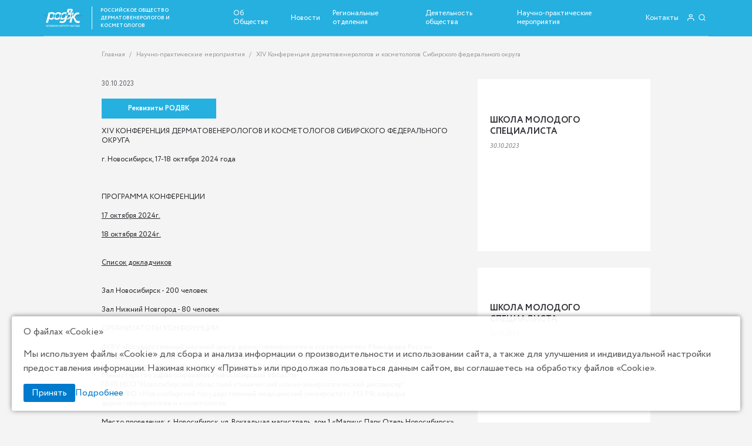

--- FILE ---
content_type: text/html; charset=utf-8
request_url: https://www.rodv.ru/meropriyatiya/konf_novosib_2024
body_size: 36687
content:
<!DOCTYPE html>
<html lang="ru">

<head>

	<meta charset="utf-8">
	<title>XIV Конференция дерматовенерологов и косметологов Сибирского федерального округа</title>
	<!--<meta name="yandex-verification" content="9082fa5a7824c64d" />-->
<meta name="yandex-verification" content="51d209035db6abd2" />
	<!--meta name="yandex-verification" content="83abf084829fa516" /-->
	<meta name="google-site-verification" content="yM9cfP9JGTrq5IcYPYGf1hwIBogWTB7TI7suc_hpv3E" />
	<meta name="description" content="РОДВК description">
	<meta name="viewport" content="width=device-width, initial-scale=1.0, user-scalable=no">
	<meta property="og:image" content="/bitrix/templates/RODVK/images/dest/preview.jpg">
	<link rel="icon" type="" href="/fav.ico">
	<meta http-equiv="Content-Type" content="text/html; charset=UTF-8" />
<style type="text/css">.bx-composite-btn {background: url(/bitrix/images/main/composite/sprite-1x.png) no-repeat right 0 #e94524;border-radius: 15px;color: #fff !important;display: inline-block;line-height: 30px;font-family: "Helvetica Neue", Helvetica, Arial, sans-serif !important;font-size: 12px !important;font-weight: bold !important;height: 31px !important;padding: 0 42px 0 17px !important;vertical-align: middle !important;text-decoration: none !important;}@media screen   and (min-device-width: 1200px)   and (max-device-width: 1600px)   and (-webkit-min-device-pixel-ratio: 2)  and (min-resolution: 192dpi) {.bx-composite-btn {background-image: url(/bitrix/images/main/composite/sprite-2x.png);background-size: 42px 124px;}}.bx-composite-btn-fixed {position: absolute;top: -45px;right: 15px;z-index: 10;}.bx-btn-white {background-position: right 0;color: #fff !important;}.bx-btn-black {background-position: right -31px;color: #000 !important;}.bx-btn-red {background-position: right -62px;color: #555 !important;}.bx-btn-grey {background-position: right -93px;color: #657b89 !important;}.bx-btn-border {border: 1px solid #d4d4d4;height: 29px !important;line-height: 29px !important;}.bx-composite-loading {display: block;width: 40px;height: 40px;background: url(/bitrix/images/main/composite/loading.gif);}</style>
<script data-skip-moving="true">(function(w, d) {var v = w.frameCacheVars = {"CACHE_MODE":"HTMLCACHE","banner":{"url":"https:\/\/www.1c-bitrix.ru\/composite\/","text":"Быстро с 1С-Битрикс","bgcolor":"#E94524","style":"white"},"storageBlocks":[],"dynamicBlocks":[],"AUTO_UPDATE":true,"AUTO_UPDATE_TTL":120,"version":2};var inv = false;if (v.AUTO_UPDATE === false){if (v.AUTO_UPDATE_TTL && v.AUTO_UPDATE_TTL > 0){var lm = Date.parse(d.lastModified);if (!isNaN(lm)){var td = new Date().getTime();if ((lm + v.AUTO_UPDATE_TTL * 1000) >= td){w.frameRequestStart = false;w.preventAutoUpdate = true;return;}inv = true;}}else{w.frameRequestStart = false;w.preventAutoUpdate = true;return;}}var r = w.XMLHttpRequest ? new XMLHttpRequest() : (w.ActiveXObject ? new w.ActiveXObject("Microsoft.XMLHTTP") : null);if (!r) { return; }w.frameRequestStart = true;var m = v.CACHE_MODE; var l = w.location; var x = new Date().getTime();var q = "?bxrand=" + x + (l.search.length > 0 ? "&" + l.search.substring(1) : "");var u = l.protocol + "//" + l.host + l.pathname + q;r.open("GET", u, true);r.setRequestHeader("BX-ACTION-TYPE", "get_dynamic");r.setRequestHeader("X-Bitrix-Composite", "get_dynamic");r.setRequestHeader("BX-CACHE-MODE", m);r.setRequestHeader("BX-CACHE-BLOCKS", v.dynamicBlocks ? JSON.stringify(v.dynamicBlocks) : "");if (inv){r.setRequestHeader("BX-INVALIDATE-CACHE", "Y");}try { r.setRequestHeader("BX-REF", d.referrer || "");} catch(e) {}if (m === "APPCACHE"){r.setRequestHeader("BX-APPCACHE-PARAMS", JSON.stringify(v.PARAMS));r.setRequestHeader("BX-APPCACHE-URL", v.PAGE_URL ? v.PAGE_URL : "");}r.onreadystatechange = function() {if (r.readyState != 4) { return; }var a = r.getResponseHeader("BX-RAND");var b = w.BX && w.BX.frameCache ? w.BX.frameCache : false;if (a != x || !((r.status >= 200 && r.status < 300) || r.status === 304 || r.status === 1223 || r.status === 0)){var f = {error:true, reason:a!=x?"bad_rand":"bad_status", url:u, xhr:r, status:r.status};if (w.BX && w.BX.ready && b){BX.ready(function() {setTimeout(function(){BX.onCustomEvent("onFrameDataRequestFail", [f]);}, 0);});}w.frameRequestFail = f;return;}if (b){b.onFrameDataReceived(r.responseText);if (!w.frameUpdateInvoked){b.update(false);}w.frameUpdateInvoked = true;}else{w.frameDataString = r.responseText;}};r.send();var p = w.performance;if (p && p.addEventListener && p.getEntries && p.setResourceTimingBufferSize){var e = 'resourcetimingbufferfull';var h = function() {if (w.BX && w.BX.frameCache && w.BX.frameCache.frameDataInserted){p.removeEventListener(e, h);}else {p.setResourceTimingBufferSize(p.getEntries().length + 50);}};p.addEventListener(e, h);}})(window, document);</script>


<link href="/bitrix/cache/css/s1/RODVK/page_99a24e40e8b1c0764891dd198e2c509d/page_99a24e40e8b1c0764891dd198e2c509d_v1.css?1768560597369" type="text/css"  rel="stylesheet" />
<link href="/bitrix/cache/css/s1/RODVK/template_c665b9de6eda618dbf00c08caa486182/template_c665b9de6eda618dbf00c08caa486182_v1.css?1768560329182392" type="text/css"  data-template-style="true" rel="stylesheet" />
<script>if(!window.BX)window.BX={};if(!window.BX.message)window.BX.message=function(mess){if(typeof mess==='object'){for(let i in mess) {BX.message[i]=mess[i];} return true;}};</script>
<script>(window.BX||top.BX).message({"JS_CORE_LOADING":"Загрузка...","JS_CORE_NO_DATA":"- Нет данных -","JS_CORE_WINDOW_CLOSE":"Закрыть","JS_CORE_WINDOW_EXPAND":"Развернуть","JS_CORE_WINDOW_NARROW":"Свернуть в окно","JS_CORE_WINDOW_SAVE":"Сохранить","JS_CORE_WINDOW_CANCEL":"Отменить","JS_CORE_WINDOW_CONTINUE":"Продолжить","JS_CORE_H":"ч","JS_CORE_M":"м","JS_CORE_S":"с","JSADM_AI_HIDE_EXTRA":"Скрыть лишние","JSADM_AI_ALL_NOTIF":"Показать все","JSADM_AUTH_REQ":"Требуется авторизация!","JS_CORE_WINDOW_AUTH":"Войти","JS_CORE_IMAGE_FULL":"Полный размер"});</script>

<script src="/bitrix/js/main/core/core.min.js?1737119096225181"></script>

<script>BX.Runtime.registerExtension({"name":"main.core","namespace":"BX","loaded":true});</script>
<script>BX.setJSList(["\/bitrix\/js\/main\/core\/core_ajax.js","\/bitrix\/js\/main\/core\/core_promise.js","\/bitrix\/js\/main\/polyfill\/promise\/js\/promise.js","\/bitrix\/js\/main\/loadext\/loadext.js","\/bitrix\/js\/main\/loadext\/extension.js","\/bitrix\/js\/main\/polyfill\/promise\/js\/promise.js","\/bitrix\/js\/main\/polyfill\/find\/js\/find.js","\/bitrix\/js\/main\/polyfill\/includes\/js\/includes.js","\/bitrix\/js\/main\/polyfill\/matches\/js\/matches.js","\/bitrix\/js\/ui\/polyfill\/closest\/js\/closest.js","\/bitrix\/js\/main\/polyfill\/fill\/main.polyfill.fill.js","\/bitrix\/js\/main\/polyfill\/find\/js\/find.js","\/bitrix\/js\/main\/polyfill\/matches\/js\/matches.js","\/bitrix\/js\/main\/polyfill\/core\/dist\/polyfill.bundle.js","\/bitrix\/js\/main\/core\/core.js","\/bitrix\/js\/main\/polyfill\/intersectionobserver\/js\/intersectionobserver.js","\/bitrix\/js\/main\/lazyload\/dist\/lazyload.bundle.js","\/bitrix\/js\/main\/polyfill\/core\/dist\/polyfill.bundle.js","\/bitrix\/js\/main\/parambag\/dist\/parambag.bundle.js"]);
</script>
<script>BX.Runtime.registerExtension({"name":"ui.dexie","namespace":"BX.Dexie3","loaded":true});</script>
<script>BX.Runtime.registerExtension({"name":"ls","namespace":"window","loaded":true});</script>
<script>BX.Runtime.registerExtension({"name":"fx","namespace":"window","loaded":true});</script>
<script>BX.Runtime.registerExtension({"name":"fc","namespace":"window","loaded":true});</script>
<script>BX.Runtime.registerExtension({"name":"pull.protobuf","namespace":"BX","loaded":true});</script>
<script>BX.Runtime.registerExtension({"name":"rest.client","namespace":"window","loaded":true});</script>
<script>(window.BX||top.BX).message({"pull_server_enabled":"Y","pull_config_timestamp":1626542781,"pull_guest_mode":"N","pull_guest_user_id":0});(window.BX||top.BX).message({"PULL_OLD_REVISION":"Для продолжения корректной работы с сайтом необходимо перезагрузить страницу."});</script>
<script>BX.Runtime.registerExtension({"name":"pull.client","namespace":"BX","loaded":true});</script>
<script>BX.Runtime.registerExtension({"name":"pull","namespace":"window","loaded":true});</script>
<script>(window.BX||top.BX).message({"LANGUAGE_ID":"ru","FORMAT_DATE":"DD.MM.YYYY","FORMAT_DATETIME":"DD.MM.YYYY HH:MI:SS","COOKIE_PREFIX":"BITRIX_SM","SERVER_TZ_OFFSET":"10800","UTF_MODE":"Y","SITE_ID":"s1","SITE_DIR":"\/"});</script>


<script  src="/bitrix/cache/js/s1/RODVK/kernel_main/kernel_main_v1.js?1768560403155624"></script>
<script src="/bitrix/js/ui/dexie/dist/dexie3.bundle.min.js?173711890988274"></script>
<script src="/bitrix/js/main/core/core_ls.min.js?17371191052683"></script>
<script src="/bitrix/js/main/core/core_frame_cache.min.js?173711910511132"></script>
<script src="/bitrix/js/pull/protobuf/protobuf.min.js?160379623076433"></script>
<script src="/bitrix/js/pull/protobuf/model.min.js?160379623014190"></script>
<script src="/bitrix/js/rest/client/rest.client.min.js?16026751049240"></script>
<script src="/bitrix/js/pull/client/pull.client.min.js?173711884549664"></script>
<script>BX.setJSList(["\/bitrix\/js\/main\/core\/core_fx.js","\/bitrix\/js\/main\/session.js","\/bitrix\/js\/main\/pageobject\/pageobject.js","\/bitrix\/js\/main\/core\/core_window.js","\/bitrix\/js\/main\/date\/main.date.js","\/bitrix\/js\/main\/core\/core_date.js","\/bitrix\/js\/main\/utils.js","\/bitrix\/templates\/RODVK\/js\/jquery-3.3.1.min.js","\/bitrix\/templates\/RODVK\/js\/jquery.fancybox.min.js","\/bitrix\/templates\/RODVK\/js\/swiper-bundle.min.js","\/bitrix\/templates\/RODVK\/js\/pickmeup.min.js","\/bitrix\/templates\/RODVK\/turnjs\/hash.js","\/bitrix\/templates\/RODVK\/turnjs\/scissor.min.js","\/bitrix\/templates\/RODVK\/turnjs\/turn.html4.min.js","\/bitrix\/templates\/RODVK\/turnjs\/turn.min.js","\/bitrix\/templates\/RODVK\/turnjs\/zoom.min.js","\/bitrix\/components\/bitrix\/search.title\/script.js"]);</script>
<script>BX.setCSSList(["\/bitrix\/templates\/RODVK\/components\/bitrix\/news.detail\/meropriyatiya\/style.css","\/bitrix\/templates\/RODVK\/css\/swiper.min.css","\/bitrix\/templates\/RODVK\/css\/jquery.fancybox.min.css","\/bitrix\/templates\/RODVK\/css\/style.css","\/bitrix\/templates\/RODVK\/components\/bitrix\/search.title\/search-global-form\/style.css","\/bitrix\/templates\/RODVK\/styles.css","\/bitrix\/templates\/RODVK\/template_styles.css"]);</script>
<script>
					(function () {
						"use strict";

						var counter = function ()
						{
							var cookie = (function (name) {
								var parts = ("; " + document.cookie).split("; " + name + "=");
								if (parts.length == 2) {
									try {return JSON.parse(decodeURIComponent(parts.pop().split(";").shift()));}
									catch (e) {}
								}
							})("BITRIX_CONVERSION_CONTEXT_s1");

							if (cookie && cookie.EXPIRE >= BX.message("SERVER_TIME"))
								return;

							var request = new XMLHttpRequest();
							request.open("POST", "/bitrix/tools/conversion/ajax_counter.php", true);
							request.setRequestHeader("Content-type", "application/x-www-form-urlencoded");
							request.send(
								"SITE_ID="+encodeURIComponent("s1")+
								"&sessid="+encodeURIComponent(BX.bitrix_sessid())+
								"&HTTP_REFERER="+encodeURIComponent(document.referrer)
							);
						};

						if (window.frameRequestStart === true)
							BX.addCustomEvent("onFrameDataReceived", counter);
						else
							BX.ready(counter);
					})();
				</script>



<script  src="/bitrix/cache/js/s1/RODVK/template_b910ca2665753743a1949f77a2c337ba/template_b910ca2665753743a1949f77a2c337ba_v1.js?1768560329393021"></script>
<script>var _ba = _ba || []; _ba.push(["aid", "8ecee3466b697bc9c47fbebd8af87351"]); _ba.push(["host", "www.rodv.ru"]); (function() {var ba = document.createElement("script"); ba.type = "text/javascript"; ba.async = true;ba.src = (document.location.protocol == "https:" ? "https://" : "http://") + "bitrix.info/ba.js";var s = document.getElementsByTagName("script")[0];s.parentNode.insertBefore(ba, s);})();</script>




</head>

<div id="panel"></div>

<body class="home">

	<header class="header header--transparent">
		<div class="header__inner">
			<div class="burger">
				<span></span>
				<span></span>
				<span></span>
				<span></span>
				<span></span>
				<span></span>
			</div>
			<a href="/" class="logo  logo--header header__logo">
				<span class="logo__img"><img src="/bitrix/templates/RODVK/images/dest/logo.svg" alt="Логотип"></span>
				<span class="logo__title-wrapper">
					<span class="logo__title">Российское Общество</span>
					<span class="logo__title">дерматовенерологов и косметологов</span>
				</span>
			</a>
			<nav class="nav header__nav">
				<ul>
					<li>
						<a href="javascript:void(0)">Об Обществе</a>
						<ul class="nav__drop">
							<li><a href="/o-nas/">О нас </a></li>
							<li><a href="/celi-i-zadachi/">Цели и задачи общества</a></li>
							<li><a href="/struktura-organizacii/">Структура организации</a></li>
							<li><a href="/rukovodyashchie-organy/">Руководящие органы</a></li>
							<li><a href="/ustavnye-dokumenty/">Уставные документы</a></li>
							<li><a href="/istoriya/">История общества</a></li>	
							<li><a href="/rekvizity/">Реквизиты</a></li>							
						</ul>
					</li>
					<li><a href="/novosti/">Новости</a></li>
					<li><a href="/regionalnye-otdeleniya/">Региональные отделения</a></li>
					<li>
						<a href="javascript:void(0)">Деятельность общества</a>
						<ul class="nav__drop">
							<li><a href="/klinicheskie-rekomendacii/">Клинические рекомендации</a></li>
							<li><a href="/zhurnal/">Журнал "Вестник дерматологии и венерологии"</a></li>
							<li><a href="/byulleten/">Бюллетень "Новости РОДВК"</a></li>
							<li><a href="/mezhdunarodnaya-deyatelnost/">Международная деятельность</a></li>							
						</ul>
					</li>
					<!-- <li><a href="/meropriyatiya/">Научно-практические мероприятия</a></li> -->
					<li><a href="/konferencii/">Научно-практические мероприятия</a></li>
					<li><a href="/kontakty/">Контакты</a></li>
				</ul>
				<a href="/kabinet/" class="enter-link nav__enter-link"><span>Личный кабинет</span></a>
			</nav>
			<a href="#" class="loop-link"></a>


			<div class="search-header">

				
	<div id="title-search">
	<form action="/rezultaty-poiska/index.php">
		<label class="search-header__label">
			<input class="search-header__input" placeholder="поиск по сайту" id="title-search-input" type="text" name="q" value="" size="40" maxlength="50" autocomplete="off" />
			<input class="search-header__submit" name="s" type="submit" value="Поиск" />
		</label>
	</form>
	<a href="#" class="search-header__x"></a>
	</div>
<script>
	BX.ready(function(){
		new JCTitleSearch({
			'AJAX_PAGE' : '/meropriyatiya/konf_novosib_2024?ELEMENT_CODE=konf_novosib_2024',
			'CONTAINER_ID': 'title-search',
			'INPUT_ID': 'title-search-input',
			'MIN_QUERY_LEN': 2
		});
	});
</script>

			</div>
		</div>
	</header>

<main class="main">
    <section class="section brc">
        <div class="container">
            <div class="brc__inner">
                <a href="/" class="brc__item">Главная</a>
                <a href="/meropriyatiya/" class="brc__item">Научно-практические мероприятия</a>
                <a href="javascript:void(0)" class="brc__item">XIV Конференция дерматовенерологов и косметологов Сибирского федерального округа</a>
            </div>
        </div>
    </section>

    <section class="section content-block main__180">
        <div class="container  content-block__inner">
            <div class="content-block__main">
                <div class="content-rec main__25">
                    <p class="text2">30.10.2023</p>
                </div>
                <div class="block-links">
                                                                                <a href="" class="btn btn--block block-links__item" data-class="js-requisites-form">Реквизиты РОДВК</a>
                                                            					                                            <!--a href="" class="btn btn--block block-links__item" data-class="js-infoRegistration-form">Регистрация</a-->
                                    </div>
                <div class="content">
                    ХIV КОНФЕРЕНЦИЯ ДЕРМАТОВЕНЕРОЛОГОВ И КОСМЕТОЛОГОВ СИБИРСКОГО ФЕДЕРАЛЬНОГО ОКРУГА<br>
 <br>
 г. Новосибирск, 17-18 октября 2024 года<br>
 <br>
 <br>
 <br>
 ПРОГРАММА КОНФЕРЕНЦИИ<br>
 <br>
 <a href="/ddd/2024%20konference/Новосибирск%20Программа%20НМО%2017%2010%202024.pdf">17&nbsp;октября 2024г.</a><br>
 <br>
 <a href="/ddd/2024%20konference/Новосибирск%20Программа%20НМО%2018%2010%202024.pdf">18&nbsp;октября 2024г.</a><br>
 <br>
 <br>
 <a href="/ddd/2024%20konference/Новосибирск%20Список%20докладчиков.doc">Список докладчиков</a><br>
 <br>
 <br>
 Зал Новосибирск - 200 человек<br>
 <br>
 Зал Нижний Новгород - 80 человек<br>
 <br>
 ОРГАНИЗАТОРЫ КОНФЕРЕНЦИИ:<br>
 <br>
 ФГБУ «Государственный научный центр дерматовенерологии и косметологии» Минздрава России<br>
 Общероссийская общественная организация «Российское общество дерматовенерологов и косметологов» (Новосибирское региональное отделение)<br>
 Министерство здравоохранения Новосибирской области<br>
 ГБУЗ НСО "Новосибирский областной клинический кожно-венерологический диспансер"<br>
 ФГБОУВО «Новосибирский государственный медицинский университет» МЗ РФ, кафедра дерматовенерологии и косметологии<br>
 <br>
 Место проведения: г. Новосибирск, ул. Вокзальная магистраль, дом 1 «Маринс Парк Отель Новосибирск»<br>
 <br>
 <br>
 В рамках научной программы Конференции будут проведены пленарные доклады ведущих специалистов дерматовенерологов и косметологов, секционные заседания и сателлитные симпозиумы. В дни проведения Конференции будет проходить специализированная выставка лекарственных препаратов, медицинского оборудования, косметических изделий и средств, используемых в эстетической и антивозрастной медицине<br>
 <br>
 <br>
 Документация по учебному мероприятию представлена в Комиссию по оценке учебных мероприятий и материалов для НМО<br>
 <br>
 <br>
 Начало обязательной регистрации с выдачей индивидуальных бейджей - 17&nbsp;и 18 октября 2024 г. в 9-00<br>
 <br>
 <br>
 Стоимость участия - 500 рублей, для членов РОДВК - бесплатно<br>                </div>

            </div>
            <div class="content-block__sidebar">
                <div class="new new--sidebar">

                	
                	<a href="/meropriyatiya/skola-mol-spez-2026" class="new__item">
                	    <div class="new__content">
                	        <p class="cb-text new__category"></p>
                	        <p class="h5 new__title">Школа молодого специалиста</p>
                	        <p class="date3 new__date">30.10.2023</p>
                	        <div class="text2"></div>
                	    </div>
                	</a>
                	
                	
                	<a href="/meropriyatiya/mol-spez-2026" class="new__item">
                	    <div class="new__content">
                	        <p class="cb-text new__category"></p>
                	        <p class="h5 new__title">Школа молодого специалиста</p>
                	        <p class="date3 new__date">30.10.2023</p>
                	        <div class="text2"></div>
                	    </div>
                	</a>
                	
                	
                </div>
            </div>
        </div>
    </section>
    <div class="modal modal--big" data-modal="js-infoRegistration-form">
        <div class="modal__overlay" data-close="js-infoRegistration-form"></div>
        <div class="modal__inner">
            <div class="modal-info modal__info">
                <a href="" class="x modal__x" data-close="js-infoRegistration-form"></a>
                <p align="left">
	 Начало обязательной регистрации с выдачей индивидуальных бейджей - 17 и 18 октября 2024&nbsp;г. в 9-00.
</p>
<p>
	 Порядок регистрации для члена РОДВК: необходимо нажать на кнопку "Оплатить", после нажатия у вас откроется форма "РЕГИСТРАЦИЯ НА МЕРОПРИЯТИЕ", далее вам нужно заполнить данную форму и нажать на кнопку "Отправить", после данного действия вы будете зарегистрированы на мероприятие.<br>
</p>
<p align="left">
	 Для оформления оплаты от организаций (юридических лиц)&nbsp;и бронирования номеро обращайтесь на электронную почту&nbsp;<a href="mailto:romancova@cnikvi.ru">romancova@cnikvi.ru</a>&nbsp;(Романцова Ирина Борисовна).
</p>            </div>
        </div>
    </div>
    <div class="modal modal--big" data-modal="js-demands-form">
        <div class="modal__overlay" data-close="js-demands-form"></div>
        <div class="modal__inner">
            <div class="modal-info modal__info">
                <a href="" class="x modal__x" data-close="js-demands-form"></a>
                            </div>
        </div>
    </div>
    <div class="modal modal--big" data-modal="js-requisites-form">
        <div class="modal__overlay" data-close="js-requisites-form"></div>
        <div class="modal__inner">
            <div class="modal-info modal__info">
                <a href="" class="x modal__x" data-close="js-requisites-form"></a>
                <p align="center">
	 Общество с ограниченной ответственностью «РОДВК»
</p>
<p align="center">
</p>
<p>
</p>
<p>
</p>
<h4>
<p>
</p>
 </h4>
<p>
</p>
<p>
	 Юридический адрес: 107076, г. Москва, ул. Короленко, дом 3, стр.6&nbsp;
</p>
<p>
	 Фактический адрес: 107076, г. Москва, ул. Короленко, дом 3, стр.6&nbsp;
</p>
<p>
	 Тел: (499) 785-20-42&nbsp;
</p>
<p>
	 ИНН 7718893667&nbsp;
</p>
<p>
	 КПП 771801001&nbsp;&nbsp;
</p>
<p>
	 Р/с 40702810138290016359 в ПАО Сбербанк&nbsp;
</p>
<p>
	 БИК 044525225,
</p>
<p>
	 К/сч 30101810400000000225
</p>
<p>
	 ОГРН:1127746537786<br>
	 ОКПО:11094850<br>
</p>
<p>
	 Генеральный директор &nbsp;Истратова Екатерина Михайловна&nbsp;
</p>
<p>
	 Действует на основании Устава.
</p>
 <br>            </div>
        </div>
    </div>
    <div class="modal modal--big" data-modal="js-residence-form">
        <div class="modal__overlay" data-close="js-residence-form"></div>
        <div class="modal__inner">
            <div class="modal-info modal__info">
                <a href="" class="x modal__x" data-close="js-residence-form"></a>
                <div class="h2 modal-info__main-title">Проживание</div>
                <div class="modal-info__content">
                    <p><strong>Для проживание делегатов забронированы номера в отеле:</strong></p>
                    <table>
                        <tbody>

                            		
                        </tbody>
                    </table>
                </div>
            </div>
        </div>
    </div>
    <div class="modal modal--big" data-modal="js-scientificProgram-form">
        <div class="modal__overlay" data-close="js-scientificProgram-form"></div>
        <div class="modal__inner">
            <div class="modal-info modal__info">
                <a href="" class="x modal__x" data-close="js-scientificProgram-form"></a>
                <div class="h2 modal-info__main-title">Научная программа</div>
                <div class="modal-info__content">
                    <div class="modal-info__border-table">
                    	
                        <table>
                            <tbody>

                            		
                            </tbody>
                        </table>
                    </div>
                </div>
            </div>
        </div>
    </div>
    <div class="modal modal--big" data-modal="js-sponsoringCompanies-form">
        <div class="modal__overlay" data-close="js-sponsoringCompanies-form"></div>
        <div class="modal__inner">
            <div class="modal-info modal__info">
                <a href="" class="x modal__x" data-close="js-sponsoringCompanies-form"></a>
                <div class="h2 modal-info__main-title">Компании-спонсоры</div>
                <div class="modal-info__content">

                		                                        
                </div>
            </div>
        </div>
    </div>
</main>
<footer class="footer">
		<div class="container">
			<div class="footer__inner">
				<div class="footer__item">
					<p class="footer__title">об обществе</p>
					<div class="footer__list">
						<ul>
							<li><a href="/o-nas/">О нас </a></li>
							<li><a href="/celi-i-zadachi/">Цели и задачи общества</a></li>
							<li><a href="/struktura-organizacii/">Структура организации</a></li>
							<li><a href="/rukovodyashchie-organy/">Руководящие органы</a></li>
							<li><a href="/ustavnye-dokumenty/">Уставные документы</a></li>
							<li><a href="/istoriya/">История общества</a></li>
							<li><a href="/rekvizity/">Реквизиты</a></li>
						</ul>
					</div>
				</div>
				<div class="footer__item">
					<p class="footer__title">Информация</p>
					<div class="footer__list">
						<ul>
							<li><a href="/novosti/">Новости</a></li>
							<li><a href="/regionalnye-otdeleniya/">Региональные отделения</a></li>
							<li><a href="/konferencii/">Мероприятия</a></li>
						</ul>
					</div>
				</div>
				<div class="footer__item">
					<p class="footer__title">деятельность</p>
					<div class="footer__list">
						<ul>
							<li><a href="/klinicheskie-rekomendacii/">Клинические рекомендации</a></li>
							<li><a href="/zhurnal/">Журнал "Вестник дерматовенерологии"</a></li>
							<li><a href="/byulleten/">Бюллетень "Новости РОДВК"</a></li>
							<li><a href="/mezhdunarodnaya-deyatelnost/">Международная деятельность</a></li>
						</ul>
					</div>
				</div>
				<div class="footer__item">
					<p class="footer__title">контакты</p>
					<address class="footer__contact">г. Москва, ул. Короленко, д.3, стр. 6</address>
					<a href="tel:+74997852042" class="footer__contact">Телефон/факс: +7 (499) 785-20-42</a>
					<a href="mailto:rodv@cnikvi.ru" class="footer__contact">e-Mail: rodv@cnikvi.ru</a>
					
					<div class="share share--w share--big footer__share">
						<a href="https://vk.com/public186829572" class="share__item share__item--vk"></a>
						<a href="https://t.me/rodvk" class="share__item share__item--tg"></a>
					</div>
				</div>
			</div>
			<div class="copyright">
				<a href="/" class="logo logo--footer copyright__logo">
					<span class="logo__img"><img src="/bitrix/templates/RODVK/images/dest/logo.svg" alt="Логотип"></span>
					<span class="logo__title-wrapper">
						<span class="logo__title">Российское Общество</span>
						<span class="logo__title">дерматовенерологов и косметологов</span>
					</span>
				</a>
				<p class="copyright__date">2003 - 2026</p>
				<p class="copyright__warning">Копирование информации допускается только <br> при указании прямой ссылки на сайт</p>
			</div>
		</div>
	</footer>

<div id="cookie-modal" class="cookie-modal">
    <div class="cookie-modal__overlay"></div>
    <div class="cookie-modal__content">
        <button class="cookie-modal__close" id="cookie-modal-close">&times;</button>
        <h2 class="cookie-modal__title">Политика использования файлов «Cookie»</h2>
        <div class="cookie-modal__body">
            <p>
                Файлы «Cookie» представляют собой небольшие фрагменты информации, которые размещаются на вашем компьютере при посещении
                определенных веб-сайтов. Файлы «Cookie» используются для улучшения персонализации и интерактивности в предоставлении информации на сайте.
            </p>
            <p>
                При первом посещении данного сайта, с помощью нового браузера или в режиме приватного просмотра предоставляется баннер, запрашивающий
                ваше согласие на обработку файлов «Cookie» в соответствии с требованиями законодательства. Нажав кнопку «Принять» или продолжая
                пользоваться данным сайтом, вы соглашаетесь на размещение файлов «Cookie».
            </p>
            <p>
                Используются два вида файлов «Cookie»: временные (сессионные), срок действия которых истекает после закрытия интернет-обозревателя, и
                бессрочные, которые при необходимости могут быть удалены пользователем из его компьютера.
            </p>
            <p>
                Использование файлов «Cookie» может быть отключено в интернет-обозревателе (просим вас ознакомиться с данной возможностью в разделе
                «Справка» вашего браузера). При отключении использования файлов «Cookie» могут быть недоступны некоторые функции сайта.
            </p>
            <p>
                Сторонние организации не имеют доступа к файлам «Cookie» нашего сайта. Сторонние организации (например, Microsoft, Google, Яндекс и т.п.),
                которые размещают собственные файлы «Cookie», имеют собственные политики использования файлов «Cookie».
            </p>
        </div>
    </div>
</div>
<div id="cookie-banner" class="cookie-banner">
    <div class="cookie-banner__inner">
        <p class="cookie-banner__text">О файлах «Cookie»</p>
        <p class="cookie-banner__text">
            Мы используем файлы «Cookie» для сбора и анализа информации о производительности и использовании сайта, а также для улучшения и индивидуальной настройки предоставления информации. Нажимая кнопку «Принять» или продолжая пользоваться данным сайтом, вы соглашаетесь на обработку файлов «Cookie».
        </p>
        <div class="cookie-banner__actions">
            <button id="cookie-accept" class="cookie-banner__btn">Принять</button>
            <a href="javascript:void(0);" class="cookie-banner__link" id="cookie-details" class="cookie-banner__link">Подробнее</a>
        </div>
    </div>
</div>


	
	<script src="/bitrix/templates/RODVK/js/script.js"></script>
	<script src="/bitrix/templates/RODVK/js/dev.js"></script>
	<!-- Yandex.Metrika counter -->
<script type="text/javascript" >
   (function(m,e,t,r,i,k,a){m[i]=m[i]||function(){(m[i].a=m[i].a||[]).push(arguments)};
   m[i].l=1*new Date();k=e.createElement(t),a=e.getElementsByTagName(t)[0],k.async=1,k.src=r,a.parentNode.insertBefore(k,a)})
   (window, document, "script", "https://mc.yandex.ru/metrika/tag.js", "ym");

   ym(77951539, "init", {
        clickmap:true,
        trackLinks:true,
        accurateTrackBounce:true,
        webvisor:true
   });
</script>
<noscript><div><img src="https://mc.yandex.ru/watch/77951539" style="position:absolute; left:-9999px;" alt="" /></div></noscript>
<!-- /Yandex.Metrika counter -->

<script>
    document.addEventListener('DOMContentLoaded', function() {
        const banner       = document.getElementById('cookie-banner');
        const acceptBtn    = document.getElementById('cookie-accept');
        const detailsLink  = document.getElementById('cookie-details');
        const modal        = document.getElementById('cookie-modal');
        const modalClose   = document.getElementById('cookie-modal-close');

        // проверка и показ баннера (как раньше) …
        if (document.cookie.split('; ').find(row => row.startsWith('cookieConsent='))?.split('=')[1] !== 'true') {
            banner.style.display = 'block';
        }

        acceptBtn.addEventListener('click', () => {
            document.cookie = 'cookieConsent=true; path=/; max-age=' + 60*60*24*365;
            banner.style.display = 'none';
        });

        // Важно: preventDefault(), чтобы не уходить по ссылке
        detailsLink.addEventListener('click', function(e) {
            e.preventDefault();
            modal.style.display = 'block';
        });

        // Закрытие модалки
        modalClose.addEventListener('click', () => modal.style.display = 'none');
        modal.querySelector('.cookie-modal__overlay')
            .addEventListener('click', () => modal.style.display = 'none');
    });
</script>
</body>

</html><!--728cd75a28ce61ec0294e1a8b4cedbed-->

--- FILE ---
content_type: text/css
request_url: https://www.rodv.ru/bitrix/cache/css/s1/RODVK/page_99a24e40e8b1c0764891dd198e2c509d/page_99a24e40e8b1c0764891dd198e2c509d_v1.css?1768560597369
body_size: 280
content:


/* Start:/bitrix/templates/RODVK/components/bitrix/news.detail/meropriyatiya/style.css?1602737044155*/
div.news-detail
{
	word-wrap: break-word;
}
div.news-detail img.detail_picture
{
	float:left;
	margin:0 8px 6px 1px;
}
.news-date-time
{
	color:#486DAA;
}

/* End */
/* /bitrix/templates/RODVK/components/bitrix/news.detail/meropriyatiya/style.css?1602737044155 */


--- FILE ---
content_type: text/css
request_url: https://www.rodv.ru/bitrix/cache/css/s1/RODVK/template_c665b9de6eda618dbf00c08caa486182/template_c665b9de6eda618dbf00c08caa486182_v1.css?1768560329182392
body_size: 182510
content:


/* Start:/bitrix/templates/RODVK/css/swiper.min.css?160076935419774*/
/**
 * Swiper 4.3.5
 * Most modern mobile touch slider and framework with hardware accelerated transitions
 * http://www.idangero.us/swiper/
 *
 * Copyright 2014-2018 Vladimir Kharlampidi
 *
 * Released under the MIT License
 *
 * Released on: July 31, 2018
 */
.swiper-container{margin:0 auto;position:relative;overflow:hidden;list-style:none;padding:0;z-index:1}.swiper-container-no-flexbox .swiper-slide{float:left}.swiper-container-vertical>.swiper-wrapper{-webkit-box-orient:vertical;-webkit-box-direction:normal;-webkit-flex-direction:column;-ms-flex-direction:column;flex-direction:column}.swiper-wrapper{position:relative;width:100%;height:100%;z-index:1;display:-webkit-box;display:-webkit-flex;display:-ms-flexbox;display:flex;-webkit-transition-property:-webkit-transform;transition-property:-webkit-transform;-o-transition-property:transform;transition-property:transform;transition-property:transform,-webkit-transform;-webkit-box-sizing:content-box;box-sizing:content-box}.swiper-container-android .swiper-slide,.swiper-wrapper{-webkit-transform:translate3d(0,0,0);transform:translate3d(0,0,0)}.swiper-container-multirow>.swiper-wrapper{-webkit-flex-wrap:wrap;-ms-flex-wrap:wrap;flex-wrap:wrap}.swiper-container-free-mode>.swiper-wrapper{-webkit-transition-timing-function:ease-out;-o-transition-timing-function:ease-out;transition-timing-function:ease-out;margin:0 auto}.swiper-slide{-webkit-flex-shrink:0;-ms-flex-negative:0;flex-shrink:0;width:100%;height:100%;position:relative;-webkit-transition-property:-webkit-transform;transition-property:-webkit-transform;-o-transition-property:transform;transition-property:transform;transition-property:transform,-webkit-transform}.swiper-invisible-blank-slide{visibility:hidden}.swiper-container-autoheight,.swiper-container-autoheight .swiper-slide{height:auto}.swiper-container-autoheight .swiper-wrapper{-webkit-box-align:start;-webkit-align-items:flex-start;-ms-flex-align:start;align-items:flex-start;-webkit-transition-property:height,-webkit-transform;transition-property:height,-webkit-transform;-o-transition-property:transform,height;transition-property:transform,height;transition-property:transform,height,-webkit-transform}.swiper-container-3d{-webkit-perspective:1200px;perspective:1200px}.swiper-container-3d .swiper-cube-shadow,.swiper-container-3d .swiper-slide,.swiper-container-3d .swiper-slide-shadow-bottom,.swiper-container-3d .swiper-slide-shadow-left,.swiper-container-3d .swiper-slide-shadow-right,.swiper-container-3d .swiper-slide-shadow-top,.swiper-container-3d .swiper-wrapper{-webkit-transform-style:preserve-3d;transform-style:preserve-3d}.swiper-container-3d .swiper-slide-shadow-bottom,.swiper-container-3d .swiper-slide-shadow-left,.swiper-container-3d .swiper-slide-shadow-right,.swiper-container-3d .swiper-slide-shadow-top{position:absolute;left:0;top:0;width:100%;height:100%;pointer-events:none;z-index:10}.swiper-container-3d .swiper-slide-shadow-left{background-image:-webkit-gradient(linear,right top,left top,from(rgba(0,0,0,.5)),to(rgba(0,0,0,0)));background-image:-webkit-linear-gradient(right,rgba(0,0,0,.5),rgba(0,0,0,0));background-image:-o-linear-gradient(right,rgba(0,0,0,.5),rgba(0,0,0,0));background-image:linear-gradient(to left,rgba(0,0,0,.5),rgba(0,0,0,0))}.swiper-container-3d .swiper-slide-shadow-right{background-image:-webkit-gradient(linear,left top,right top,from(rgba(0,0,0,.5)),to(rgba(0,0,0,0)));background-image:-webkit-linear-gradient(left,rgba(0,0,0,.5),rgba(0,0,0,0));background-image:-o-linear-gradient(left,rgba(0,0,0,.5),rgba(0,0,0,0));background-image:linear-gradient(to right,rgba(0,0,0,.5),rgba(0,0,0,0))}.swiper-container-3d .swiper-slide-shadow-top{background-image:-webkit-gradient(linear,left bottom,left top,from(rgba(0,0,0,.5)),to(rgba(0,0,0,0)));background-image:-webkit-linear-gradient(bottom,rgba(0,0,0,.5),rgba(0,0,0,0));background-image:-o-linear-gradient(bottom,rgba(0,0,0,.5),rgba(0,0,0,0));background-image:linear-gradient(to top,rgba(0,0,0,.5),rgba(0,0,0,0))}.swiper-container-3d .swiper-slide-shadow-bottom{background-image:-webkit-gradient(linear,left top,left bottom,from(rgba(0,0,0,.5)),to(rgba(0,0,0,0)));background-image:-webkit-linear-gradient(top,rgba(0,0,0,.5),rgba(0,0,0,0));background-image:-o-linear-gradient(top,rgba(0,0,0,.5),rgba(0,0,0,0));background-image:linear-gradient(to bottom,rgba(0,0,0,.5),rgba(0,0,0,0))}.swiper-container-wp8-horizontal,.swiper-container-wp8-horizontal>.swiper-wrapper{-ms-touch-action:pan-y;touch-action:pan-y}.swiper-container-wp8-vertical,.swiper-container-wp8-vertical>.swiper-wrapper{-ms-touch-action:pan-x;touch-action:pan-x}.swiper-button-next,.swiper-button-prev{position:absolute;top:50%;width:27px;height:44px;margin-top:-22px;z-index:10;cursor:pointer;background-size:27px 44px;background-position:center;background-repeat:no-repeat}.swiper-button-next.swiper-button-disabled,.swiper-button-prev.swiper-button-disabled{opacity:.35;cursor:auto;pointer-events:none}.swiper-button-prev,.swiper-container-rtl .swiper-button-next{background-image:url("data:image/svg+xml;charset=utf-8,%3Csvg%20xmlns%3D'http%3A%2F%2Fwww.w3.org%2F2000%2Fsvg'%20viewBox%3D'0%200%2027%2044'%3E%3Cpath%20d%3D'M0%2C22L22%2C0l2.1%2C2.1L4.2%2C22l19.9%2C19.9L22%2C44L0%2C22L0%2C22L0%2C22z'%20fill%3D'%23007aff'%2F%3E%3C%2Fsvg%3E");left:10px;right:auto}.swiper-button-next,.swiper-container-rtl .swiper-button-prev{background-image:url("data:image/svg+xml;charset=utf-8,%3Csvg%20xmlns%3D'http%3A%2F%2Fwww.w3.org%2F2000%2Fsvg'%20viewBox%3D'0%200%2027%2044'%3E%3Cpath%20d%3D'M27%2C22L27%2C22L5%2C44l-2.1-2.1L22.8%2C22L2.9%2C2.1L5%2C0L27%2C22L27%2C22z'%20fill%3D'%23007aff'%2F%3E%3C%2Fsvg%3E");right:10px;left:auto}.swiper-button-prev.swiper-button-white,.swiper-container-rtl .swiper-button-next.swiper-button-white{background-image:url("data:image/svg+xml;charset=utf-8,%3Csvg%20xmlns%3D'http%3A%2F%2Fwww.w3.org%2F2000%2Fsvg'%20viewBox%3D'0%200%2027%2044'%3E%3Cpath%20d%3D'M0%2C22L22%2C0l2.1%2C2.1L4.2%2C22l19.9%2C19.9L22%2C44L0%2C22L0%2C22L0%2C22z'%20fill%3D'%23ffffff'%2F%3E%3C%2Fsvg%3E")}.swiper-button-next.swiper-button-white,.swiper-container-rtl .swiper-button-prev.swiper-button-white{background-image:url("data:image/svg+xml;charset=utf-8,%3Csvg%20xmlns%3D'http%3A%2F%2Fwww.w3.org%2F2000%2Fsvg'%20viewBox%3D'0%200%2027%2044'%3E%3Cpath%20d%3D'M27%2C22L27%2C22L5%2C44l-2.1-2.1L22.8%2C22L2.9%2C2.1L5%2C0L27%2C22L27%2C22z'%20fill%3D'%23ffffff'%2F%3E%3C%2Fsvg%3E")}.swiper-button-prev.swiper-button-black,.swiper-container-rtl .swiper-button-next.swiper-button-black{background-image:url("data:image/svg+xml;charset=utf-8,%3Csvg%20xmlns%3D'http%3A%2F%2Fwww.w3.org%2F2000%2Fsvg'%20viewBox%3D'0%200%2027%2044'%3E%3Cpath%20d%3D'M0%2C22L22%2C0l2.1%2C2.1L4.2%2C22l19.9%2C19.9L22%2C44L0%2C22L0%2C22L0%2C22z'%20fill%3D'%23000000'%2F%3E%3C%2Fsvg%3E")}.swiper-button-next.swiper-button-black,.swiper-container-rtl .swiper-button-prev.swiper-button-black{background-image:url("data:image/svg+xml;charset=utf-8,%3Csvg%20xmlns%3D'http%3A%2F%2Fwww.w3.org%2F2000%2Fsvg'%20viewBox%3D'0%200%2027%2044'%3E%3Cpath%20d%3D'M27%2C22L27%2C22L5%2C44l-2.1-2.1L22.8%2C22L2.9%2C2.1L5%2C0L27%2C22L27%2C22z'%20fill%3D'%23000000'%2F%3E%3C%2Fsvg%3E")}.swiper-button-lock{display:none}.swiper-pagination{position:absolute;text-align:center;-webkit-transition:.3s opacity;-o-transition:.3s opacity;transition:.3s opacity;-webkit-transform:translate3d(0,0,0);transform:translate3d(0,0,0);z-index:10}.swiper-pagination.swiper-pagination-hidden{opacity:0}.swiper-container-horizontal>.swiper-pagination-bullets,.swiper-pagination-custom,.swiper-pagination-fraction{bottom:10px;left:0;width:100%}.swiper-pagination-bullets-dynamic{overflow:hidden;font-size:0}.swiper-pagination-bullets-dynamic .swiper-pagination-bullet{-webkit-transform:scale(.33);-ms-transform:scale(.33);transform:scale(.33);position:relative}.swiper-pagination-bullets-dynamic .swiper-pagination-bullet-active{-webkit-transform:scale(1);-ms-transform:scale(1);transform:scale(1)}.swiper-pagination-bullets-dynamic .swiper-pagination-bullet-active-main{-webkit-transform:scale(1);-ms-transform:scale(1);transform:scale(1)}.swiper-pagination-bullets-dynamic .swiper-pagination-bullet-active-prev{-webkit-transform:scale(.66);-ms-transform:scale(.66);transform:scale(.66)}.swiper-pagination-bullets-dynamic .swiper-pagination-bullet-active-prev-prev{-webkit-transform:scale(.33);-ms-transform:scale(.33);transform:scale(.33)}.swiper-pagination-bullets-dynamic .swiper-pagination-bullet-active-next{-webkit-transform:scale(.66);-ms-transform:scale(.66);transform:scale(.66)}.swiper-pagination-bullets-dynamic .swiper-pagination-bullet-active-next-next{-webkit-transform:scale(.33);-ms-transform:scale(.33);transform:scale(.33)}.swiper-pagination-bullet{width:8px;height:8px;display:inline-block;border-radius:100%;background:#000;opacity:.2}button.swiper-pagination-bullet{border:none;margin:0;padding:0;-webkit-box-shadow:none;box-shadow:none;-webkit-appearance:none;-moz-appearance:none;appearance:none}.swiper-pagination-clickable .swiper-pagination-bullet{cursor:pointer}.swiper-pagination-bullet-active{opacity:1;background:#007aff}.swiper-container-vertical>.swiper-pagination-bullets{right:10px;top:50%;-webkit-transform:translate3d(0,-50%,0);transform:translate3d(0,-50%,0)}.swiper-container-vertical>.swiper-pagination-bullets .swiper-pagination-bullet{margin:6px 0;display:block}.swiper-container-vertical>.swiper-pagination-bullets.swiper-pagination-bullets-dynamic{top:50%;-webkit-transform:translateY(-50%);-ms-transform:translateY(-50%);transform:translateY(-50%);width:8px}.swiper-container-vertical>.swiper-pagination-bullets.swiper-pagination-bullets-dynamic .swiper-pagination-bullet{display:inline-block;-webkit-transition:.2s top,.2s -webkit-transform;transition:.2s top,.2s -webkit-transform;-o-transition:.2s transform,.2s top;transition:.2s transform,.2s top;transition:.2s transform,.2s top,.2s -webkit-transform}.swiper-container-horizontal>.swiper-pagination-bullets .swiper-pagination-bullet{margin:0 4px}.swiper-container-horizontal>.swiper-pagination-bullets.swiper-pagination-bullets-dynamic{left:50%;-webkit-transform:translateX(-50%);-ms-transform:translateX(-50%);transform:translateX(-50%);white-space:nowrap}.swiper-container-horizontal>.swiper-pagination-bullets.swiper-pagination-bullets-dynamic .swiper-pagination-bullet{-webkit-transition:.2s left,.2s -webkit-transform;transition:.2s left,.2s -webkit-transform;-o-transition:.2s transform,.2s left;transition:.2s transform,.2s left;transition:.2s transform,.2s left,.2s -webkit-transform}.swiper-container-horizontal.swiper-container-rtl>.swiper-pagination-bullets-dynamic .swiper-pagination-bullet{-webkit-transition:.2s right,.2s -webkit-transform;transition:.2s right,.2s -webkit-transform;-o-transition:.2s transform,.2s right;transition:.2s transform,.2s right;transition:.2s transform,.2s right,.2s -webkit-transform}.swiper-pagination-progressbar{background:rgba(0,0,0,.25);position:absolute}.swiper-pagination-progressbar .swiper-pagination-progressbar-fill{background:#007aff;position:absolute;left:0;top:0;width:100%;height:100%;-webkit-transform:scale(0);-ms-transform:scale(0);transform:scale(0);-webkit-transform-origin:left top;-ms-transform-origin:left top;transform-origin:left top}.swiper-container-rtl .swiper-pagination-progressbar .swiper-pagination-progressbar-fill{-webkit-transform-origin:right top;-ms-transform-origin:right top;transform-origin:right top}.swiper-container-horizontal>.swiper-pagination-progressbar,.swiper-container-vertical>.swiper-pagination-progressbar.swiper-pagination-progressbar-opposite{width:100%;height:4px;left:0;top:0}.swiper-container-horizontal>.swiper-pagination-progressbar.swiper-pagination-progressbar-opposite,.swiper-container-vertical>.swiper-pagination-progressbar{width:4px;height:100%;left:0;top:0}.swiper-pagination-white .swiper-pagination-bullet-active{background:#fff}.swiper-pagination-progressbar.swiper-pagination-white{background:rgba(255,255,255,.25)}.swiper-pagination-progressbar.swiper-pagination-white .swiper-pagination-progressbar-fill{background:#fff}.swiper-pagination-black .swiper-pagination-bullet-active{background:#000}.swiper-pagination-progressbar.swiper-pagination-black{background:rgba(0,0,0,.25)}.swiper-pagination-progressbar.swiper-pagination-black .swiper-pagination-progressbar-fill{background:#000}.swiper-pagination-lock{display:none}.swiper-scrollbar{border-radius:10px;position:relative;-ms-touch-action:none;background:rgba(0,0,0,.1)}.swiper-container-horizontal>.swiper-scrollbar{position:absolute;left:1%;bottom:3px;z-index:50;height:5px;width:98%}.swiper-container-vertical>.swiper-scrollbar{position:absolute;right:3px;top:1%;z-index:50;width:5px;height:98%}.swiper-scrollbar-drag{height:100%;width:100%;position:relative;background:rgba(0,0,0,.5);border-radius:10px;left:0;top:0}.swiper-scrollbar-cursor-drag{cursor:move}.swiper-scrollbar-lock{display:none}.swiper-zoom-container{width:100%;height:100%;display:-webkit-box;display:-webkit-flex;display:-ms-flexbox;display:flex;-webkit-box-pack:center;-webkit-justify-content:center;-ms-flex-pack:center;justify-content:center;-webkit-box-align:center;-webkit-align-items:center;-ms-flex-align:center;align-items:center;text-align:center}.swiper-zoom-container>canvas,.swiper-zoom-container>img,.swiper-zoom-container>svg{max-width:100%;max-height:100%;-o-object-fit:contain;object-fit:contain}.swiper-slide-zoomed{cursor:move}.swiper-lazy-preloader{width:42px;height:42px;position:absolute;left:50%;top:50%;margin-left:-21px;margin-top:-21px;z-index:10;-webkit-transform-origin:50%;-ms-transform-origin:50%;transform-origin:50%;-webkit-animation:swiper-preloader-spin 1s steps(12,end) infinite;animation:swiper-preloader-spin 1s steps(12,end) infinite}.swiper-lazy-preloader:after{display:block;content:'';width:100%;height:100%;background-image:url("data:image/svg+xml;charset=utf-8,%3Csvg%20viewBox%3D'0%200%20120%20120'%20xmlns%3D'http%3A%2F%2Fwww.w3.org%2F2000%2Fsvg'%20xmlns%3Axlink%3D'http%3A%2F%2Fwww.w3.org%2F1999%2Fxlink'%3E%3Cdefs%3E%3Cline%20id%3D'l'%20x1%3D'60'%20x2%3D'60'%20y1%3D'7'%20y2%3D'27'%20stroke%3D'%236c6c6c'%20stroke-width%3D'11'%20stroke-linecap%3D'round'%2F%3E%3C%2Fdefs%3E%3Cg%3E%3Cuse%20xlink%3Ahref%3D'%23l'%20opacity%3D'.27'%2F%3E%3Cuse%20xlink%3Ahref%3D'%23l'%20opacity%3D'.27'%20transform%3D'rotate(30%2060%2C60)'%2F%3E%3Cuse%20xlink%3Ahref%3D'%23l'%20opacity%3D'.27'%20transform%3D'rotate(60%2060%2C60)'%2F%3E%3Cuse%20xlink%3Ahref%3D'%23l'%20opacity%3D'.27'%20transform%3D'rotate(90%2060%2C60)'%2F%3E%3Cuse%20xlink%3Ahref%3D'%23l'%20opacity%3D'.27'%20transform%3D'rotate(120%2060%2C60)'%2F%3E%3Cuse%20xlink%3Ahref%3D'%23l'%20opacity%3D'.27'%20transform%3D'rotate(150%2060%2C60)'%2F%3E%3Cuse%20xlink%3Ahref%3D'%23l'%20opacity%3D'.37'%20transform%3D'rotate(180%2060%2C60)'%2F%3E%3Cuse%20xlink%3Ahref%3D'%23l'%20opacity%3D'.46'%20transform%3D'rotate(210%2060%2C60)'%2F%3E%3Cuse%20xlink%3Ahref%3D'%23l'%20opacity%3D'.56'%20transform%3D'rotate(240%2060%2C60)'%2F%3E%3Cuse%20xlink%3Ahref%3D'%23l'%20opacity%3D'.66'%20transform%3D'rotate(270%2060%2C60)'%2F%3E%3Cuse%20xlink%3Ahref%3D'%23l'%20opacity%3D'.75'%20transform%3D'rotate(300%2060%2C60)'%2F%3E%3Cuse%20xlink%3Ahref%3D'%23l'%20opacity%3D'.85'%20transform%3D'rotate(330%2060%2C60)'%2F%3E%3C%2Fg%3E%3C%2Fsvg%3E");background-position:50%;background-size:100%;background-repeat:no-repeat}.swiper-lazy-preloader-white:after{background-image:url("data:image/svg+xml;charset=utf-8,%3Csvg%20viewBox%3D'0%200%20120%20120'%20xmlns%3D'http%3A%2F%2Fwww.w3.org%2F2000%2Fsvg'%20xmlns%3Axlink%3D'http%3A%2F%2Fwww.w3.org%2F1999%2Fxlink'%3E%3Cdefs%3E%3Cline%20id%3D'l'%20x1%3D'60'%20x2%3D'60'%20y1%3D'7'%20y2%3D'27'%20stroke%3D'%23fff'%20stroke-width%3D'11'%20stroke-linecap%3D'round'%2F%3E%3C%2Fdefs%3E%3Cg%3E%3Cuse%20xlink%3Ahref%3D'%23l'%20opacity%3D'.27'%2F%3E%3Cuse%20xlink%3Ahref%3D'%23l'%20opacity%3D'.27'%20transform%3D'rotate(30%2060%2C60)'%2F%3E%3Cuse%20xlink%3Ahref%3D'%23l'%20opacity%3D'.27'%20transform%3D'rotate(60%2060%2C60)'%2F%3E%3Cuse%20xlink%3Ahref%3D'%23l'%20opacity%3D'.27'%20transform%3D'rotate(90%2060%2C60)'%2F%3E%3Cuse%20xlink%3Ahref%3D'%23l'%20opacity%3D'.27'%20transform%3D'rotate(120%2060%2C60)'%2F%3E%3Cuse%20xlink%3Ahref%3D'%23l'%20opacity%3D'.27'%20transform%3D'rotate(150%2060%2C60)'%2F%3E%3Cuse%20xlink%3Ahref%3D'%23l'%20opacity%3D'.37'%20transform%3D'rotate(180%2060%2C60)'%2F%3E%3Cuse%20xlink%3Ahref%3D'%23l'%20opacity%3D'.46'%20transform%3D'rotate(210%2060%2C60)'%2F%3E%3Cuse%20xlink%3Ahref%3D'%23l'%20opacity%3D'.56'%20transform%3D'rotate(240%2060%2C60)'%2F%3E%3Cuse%20xlink%3Ahref%3D'%23l'%20opacity%3D'.66'%20transform%3D'rotate(270%2060%2C60)'%2F%3E%3Cuse%20xlink%3Ahref%3D'%23l'%20opacity%3D'.75'%20transform%3D'rotate(300%2060%2C60)'%2F%3E%3Cuse%20xlink%3Ahref%3D'%23l'%20opacity%3D'.85'%20transform%3D'rotate(330%2060%2C60)'%2F%3E%3C%2Fg%3E%3C%2Fsvg%3E")}@-webkit-keyframes swiper-preloader-spin{100%{-webkit-transform:rotate(360deg);transform:rotate(360deg)}}@keyframes swiper-preloader-spin{100%{-webkit-transform:rotate(360deg);transform:rotate(360deg)}}.swiper-container .swiper-notification{position:absolute;left:0;top:0;pointer-events:none;opacity:0;z-index:-1000}.swiper-container-fade.swiper-container-free-mode .swiper-slide{-webkit-transition-timing-function:ease-out;-o-transition-timing-function:ease-out;transition-timing-function:ease-out}.swiper-container-fade .swiper-slide{pointer-events:none;-webkit-transition-property:opacity;-o-transition-property:opacity;transition-property:opacity}.swiper-container-fade .swiper-slide .swiper-slide{pointer-events:none}.swiper-container-fade .swiper-slide-active,.swiper-container-fade .swiper-slide-active .swiper-slide-active{pointer-events:auto}.swiper-container-cube{overflow:visible}.swiper-container-cube .swiper-slide{pointer-events:none;-webkit-backface-visibility:hidden;backface-visibility:hidden;z-index:1;visibility:hidden;-webkit-transform-origin:0 0;-ms-transform-origin:0 0;transform-origin:0 0;width:100%;height:100%}.swiper-container-cube .swiper-slide .swiper-slide{pointer-events:none}.swiper-container-cube.swiper-container-rtl .swiper-slide{-webkit-transform-origin:100% 0;-ms-transform-origin:100% 0;transform-origin:100% 0}.swiper-container-cube .swiper-slide-active,.swiper-container-cube .swiper-slide-active .swiper-slide-active{pointer-events:auto}.swiper-container-cube .swiper-slide-active,.swiper-container-cube .swiper-slide-next,.swiper-container-cube .swiper-slide-next+.swiper-slide,.swiper-container-cube .swiper-slide-prev{pointer-events:auto;visibility:visible}.swiper-container-cube .swiper-slide-shadow-bottom,.swiper-container-cube .swiper-slide-shadow-left,.swiper-container-cube .swiper-slide-shadow-right,.swiper-container-cube .swiper-slide-shadow-top{z-index:0;-webkit-backface-visibility:hidden;backface-visibility:hidden}.swiper-container-cube .swiper-cube-shadow{position:absolute;left:0;bottom:0;width:100%;height:100%;background:#000;opacity:.6;-webkit-filter:blur(50px);filter:blur(50px);z-index:0}.swiper-container-flip{overflow:visible}.swiper-container-flip .swiper-slide{pointer-events:none;-webkit-backface-visibility:hidden;backface-visibility:hidden;z-index:1}.swiper-container-flip .swiper-slide .swiper-slide{pointer-events:none}.swiper-container-flip .swiper-slide-active,.swiper-container-flip .swiper-slide-active .swiper-slide-active{pointer-events:auto}.swiper-container-flip .swiper-slide-shadow-bottom,.swiper-container-flip .swiper-slide-shadow-left,.swiper-container-flip .swiper-slide-shadow-right,.swiper-container-flip .swiper-slide-shadow-top{z-index:0;-webkit-backface-visibility:hidden;backface-visibility:hidden}.swiper-container-coverflow .swiper-wrapper{-ms-perspective:1200px}
/* End */


/* Start:/bitrix/templates/RODVK/css/jquery.fancybox.min.css?160555598012795*/
body.compensate-for-scrollbar{overflow:hidden}.fancybox-active{height:auto}.fancybox-is-hidden{left:-9999px;margin:0;position:absolute!important;top:-9999px;visibility:hidden}.fancybox-container{-webkit-backface-visibility:hidden;height:100%;left:0;outline:none;position:fixed;-webkit-tap-highlight-color:transparent;top:0;-ms-touch-action:manipulation;touch-action:manipulation;transform:translateZ(0);width:100%;z-index:99992}.fancybox-container *{box-sizing:border-box}.fancybox-bg,.fancybox-inner,.fancybox-outer,.fancybox-stage{bottom:0;left:0;position:absolute;right:0;top:0}.fancybox-outer{-webkit-overflow-scrolling:touch;overflow-y:auto}.fancybox-bg{background:#1e1e1e;opacity:0;transition-duration:inherit;transition-property:opacity;transition-timing-function:cubic-bezier(.47,0,.74,.71)}.fancybox-is-open .fancybox-bg{opacity:.9;transition-timing-function:cubic-bezier(.22,.61,.36,1)}.fancybox-caption,.fancybox-infobar,.fancybox-navigation .fancybox-button,.fancybox-toolbar{direction:ltr;opacity:0;position:absolute;transition:opacity .25s ease,visibility 0s ease .25s;visibility:hidden;z-index:99997}.fancybox-show-caption .fancybox-caption,.fancybox-show-infobar .fancybox-infobar,.fancybox-show-nav .fancybox-navigation .fancybox-button,.fancybox-show-toolbar .fancybox-toolbar{opacity:1;transition:opacity .25s ease 0s,visibility 0s ease 0s;visibility:visible}.fancybox-infobar{color:#ccc;font-size:13px;-webkit-font-smoothing:subpixel-antialiased;height:44px;left:0;line-height:44px;min-width:44px;mix-blend-mode:difference;padding:0 10px;pointer-events:none;top:0;-webkit-touch-callout:none;-webkit-user-select:none;-moz-user-select:none;-ms-user-select:none;user-select:none}.fancybox-toolbar{right:0;top:0}.fancybox-stage{direction:ltr;overflow:visible;transform:translateZ(0);z-index:99994}.fancybox-is-open .fancybox-stage{overflow:hidden}.fancybox-slide{-webkit-backface-visibility:hidden;display:none;height:100%;left:0;outline:none;overflow:auto;-webkit-overflow-scrolling:touch;padding:44px;position:absolute;text-align:center;top:0;transition-property:transform,opacity;white-space:normal;width:100%;z-index:99994}.fancybox-slide:before{content:"";display:inline-block;font-size:0;height:100%;vertical-align:middle;width:0}.fancybox-is-sliding .fancybox-slide,.fancybox-slide--current,.fancybox-slide--next,.fancybox-slide--previous{display:block}.fancybox-slide--image{overflow:hidden;padding:44px 0}.fancybox-slide--image:before{display:none}.fancybox-slide--html{padding:6px}.fancybox-content{background:#fff;display:inline-block;margin:0;max-width:100%;overflow:auto;-webkit-overflow-scrolling:touch;padding:44px;position:relative;text-align:left;vertical-align:middle}.fancybox-slide--image .fancybox-content{animation-timing-function:cubic-bezier(.5,0,.14,1);-webkit-backface-visibility:hidden;background:transparent;background-repeat:no-repeat;background-size:100% 100%;left:0;max-width:none;overflow:visible;padding:0;position:absolute;top:0;transform-origin:top left;transition-property:transform,opacity;-webkit-user-select:none;-moz-user-select:none;-ms-user-select:none;user-select:none;z-index:99995}.fancybox-can-zoomOut .fancybox-content{cursor:zoom-out}.fancybox-can-zoomIn .fancybox-content{cursor:zoom-in}.fancybox-can-pan .fancybox-content,.fancybox-can-swipe .fancybox-content{cursor:grab}.fancybox-is-grabbing .fancybox-content{cursor:grabbing}.fancybox-container [data-selectable=true]{cursor:text}.fancybox-image,.fancybox-spaceball{background:transparent;border:0;height:100%;left:0;margin:0;max-height:none;max-width:none;padding:0;position:absolute;top:0;-webkit-user-select:none;-moz-user-select:none;-ms-user-select:none;user-select:none;width:100%}.fancybox-spaceball{z-index:1}.fancybox-slide--iframe .fancybox-content,.fancybox-slide--map .fancybox-content,.fancybox-slide--pdf .fancybox-content,.fancybox-slide--video .fancybox-content{height:100%;overflow:visible;padding:0;width:100%}.fancybox-slide--video .fancybox-content{background:#000}.fancybox-slide--map .fancybox-content{background:#e5e3df}.fancybox-slide--iframe .fancybox-content{background:#fff}.fancybox-iframe,.fancybox-video{background:transparent;border:0;display:block;height:100%;margin:0;overflow:hidden;padding:0;width:100%}.fancybox-iframe{left:0;position:absolute;top:0}.fancybox-error{background:#fff;cursor:default;max-width:400px;padding:40px;width:100%}.fancybox-error p{color:#444;font-size:16px;line-height:20px;margin:0;padding:0}.fancybox-button{background:rgba(30,30,30,.6);border:0;border-radius:0;box-shadow:none;cursor:pointer;display:inline-block;height:44px;margin:0;padding:10px;position:relative;transition:color .2s;vertical-align:top;visibility:inherit;width:44px}.fancybox-button,.fancybox-button:link,.fancybox-button:visited{color:#ccc}.fancybox-button:hover{color:#fff}.fancybox-button:focus{outline:none}.fancybox-button.fancybox-focus{outline:1px dotted}.fancybox-button[disabled],.fancybox-button[disabled]:hover{color:#888;cursor:default;outline:none}.fancybox-button div{height:100%}.fancybox-button svg{display:block;height:100%;overflow:visible;position:relative;width:100%}.fancybox-button svg path{fill:currentColor;stroke-width:0}.fancybox-button--fsenter svg:nth-child(2),.fancybox-button--fsexit svg:first-child,.fancybox-button--pause svg:first-child,.fancybox-button--play svg:nth-child(2){display:none}.fancybox-progress{background:#ff5268;height:2px;left:0;position:absolute;right:0;top:0;transform:scaleX(0);transform-origin:0;transition-property:transform;transition-timing-function:linear;z-index:99998}.fancybox-close-small{background:transparent;border:0;border-radius:0;color:#ccc;cursor:pointer;opacity:.8;padding:8px;position:absolute;right:-12px;top:-44px;z-index:401}.fancybox-close-small:hover{color:#fff;opacity:1}.fancybox-slide--html .fancybox-close-small{color:currentColor;padding:10px;right:0;top:0}.fancybox-slide--image.fancybox-is-scaling .fancybox-content{overflow:hidden}.fancybox-is-scaling .fancybox-close-small,.fancybox-is-zoomable.fancybox-can-pan .fancybox-close-small{display:none}.fancybox-navigation .fancybox-button{background-clip:content-box;height:100px;opacity:0;position:absolute;top:calc(50% - 50px);width:70px}.fancybox-navigation .fancybox-button div{padding:7px}.fancybox-navigation .fancybox-button--arrow_left{left:0;left:env(safe-area-inset-left);padding:31px 26px 31px 6px}.fancybox-navigation .fancybox-button--arrow_right{padding:31px 6px 31px 26px;right:0;right:env(safe-area-inset-right)}.fancybox-caption{background:linear-gradient(0deg,rgba(0,0,0,.85) 0,rgba(0,0,0,.3) 50%,rgba(0,0,0,.15) 65%,rgba(0,0,0,.075) 75.5%,rgba(0,0,0,.037) 82.85%,rgba(0,0,0,.019) 88%,transparent);bottom:0;color:#eee;font-size:14px;font-weight:400;left:0;line-height:1.5;padding:75px 44px 25px;pointer-events:none;right:0;text-align:center;z-index:99996}@supports (padding:max(0px)){.fancybox-caption{padding:75px max(44px,env(safe-area-inset-right)) max(25px,env(safe-area-inset-bottom)) max(44px,env(safe-area-inset-left))}}.fancybox-caption--separate{margin-top:-50px}.fancybox-caption__body{max-height:50vh;overflow:auto;pointer-events:all}.fancybox-caption a,.fancybox-caption a:link,.fancybox-caption a:visited{color:#ccc;text-decoration:none}.fancybox-caption a:hover{color:#fff;text-decoration:underline}.fancybox-loading{animation:a 1s linear infinite;background:transparent;border:4px solid #888;border-bottom-color:#fff;border-radius:50%;height:50px;left:50%;margin:-25px 0 0 -25px;opacity:.7;padding:0;position:absolute;top:50%;width:50px;z-index:99999}@keyframes a{to{transform:rotate(1turn)}}.fancybox-animated{transition-timing-function:cubic-bezier(0,0,.25,1)}.fancybox-fx-slide.fancybox-slide--previous{opacity:0;transform:translate3d(-100%,0,0)}.fancybox-fx-slide.fancybox-slide--next{opacity:0;transform:translate3d(100%,0,0)}.fancybox-fx-slide.fancybox-slide--current{opacity:1;transform:translateZ(0)}.fancybox-fx-fade.fancybox-slide--next,.fancybox-fx-fade.fancybox-slide--previous{opacity:0;transition-timing-function:cubic-bezier(.19,1,.22,1)}.fancybox-fx-fade.fancybox-slide--current{opacity:1}.fancybox-fx-zoom-in-out.fancybox-slide--previous{opacity:0;transform:scale3d(1.5,1.5,1.5)}.fancybox-fx-zoom-in-out.fancybox-slide--next{opacity:0;transform:scale3d(.5,.5,.5)}.fancybox-fx-zoom-in-out.fancybox-slide--current{opacity:1;transform:scaleX(1)}.fancybox-fx-rotate.fancybox-slide--previous{opacity:0;transform:rotate(-1turn)}.fancybox-fx-rotate.fancybox-slide--next{opacity:0;transform:rotate(1turn)}.fancybox-fx-rotate.fancybox-slide--current{opacity:1;transform:rotate(0deg)}.fancybox-fx-circular.fancybox-slide--previous{opacity:0;transform:scale3d(0,0,0) translate3d(-100%,0,0)}.fancybox-fx-circular.fancybox-slide--next{opacity:0;transform:scale3d(0,0,0) translate3d(100%,0,0)}.fancybox-fx-circular.fancybox-slide--current{opacity:1;transform:scaleX(1) translateZ(0)}.fancybox-fx-tube.fancybox-slide--previous{transform:translate3d(-100%,0,0) scale(.1) skew(-10deg)}.fancybox-fx-tube.fancybox-slide--next{transform:translate3d(100%,0,0) scale(.1) skew(10deg)}.fancybox-fx-tube.fancybox-slide--current{transform:translateZ(0) scale(1)}@media (max-height:576px){.fancybox-slide{padding-left:6px;padding-right:6px}.fancybox-slide--image{padding:6px 0}.fancybox-close-small{right:-6px}.fancybox-slide--image .fancybox-close-small{background:#4e4e4e;color:#f2f4f6;height:36px;opacity:1;padding:6px;right:0;top:0;width:36px}.fancybox-caption{padding-left:12px;padding-right:12px}@supports (padding:max(0px)){.fancybox-caption{padding-left:max(12px,env(safe-area-inset-left));padding-right:max(12px,env(safe-area-inset-right))}}}.fancybox-share{background:#f4f4f4;border-radius:3px;max-width:90%;padding:30px;text-align:center}.fancybox-share h1{color:#222;font-size:35px;font-weight:700;margin:0 0 20px}.fancybox-share p{margin:0;padding:0}.fancybox-share__button{border:0;border-radius:3px;display:inline-block;font-size:14px;font-weight:700;line-height:40px;margin:0 5px 10px;min-width:130px;padding:0 15px;text-decoration:none;transition:all .2s;-webkit-user-select:none;-moz-user-select:none;-ms-user-select:none;user-select:none;white-space:nowrap}.fancybox-share__button:link,.fancybox-share__button:visited{color:#fff}.fancybox-share__button:hover{text-decoration:none}.fancybox-share__button--fb{background:#3b5998}.fancybox-share__button--fb:hover{background:#344e86}.fancybox-share__button--pt{background:#bd081d}.fancybox-share__button--pt:hover{background:#aa0719}.fancybox-share__button--tw{background:#1da1f2}.fancybox-share__button--tw:hover{background:#0d95e8}.fancybox-share__button svg{height:25px;margin-right:7px;position:relative;top:-1px;vertical-align:middle;width:25px}.fancybox-share__button svg path{fill:#fff}.fancybox-share__input{background:transparent;border:0;border-bottom:1px solid #d7d7d7;border-radius:0;color:#5d5b5b;font-size:14px;margin:10px 0 0;outline:none;padding:10px 15px;width:100%}.fancybox-thumbs{background:#ddd;bottom:0;display:none;margin:0;-webkit-overflow-scrolling:touch;-ms-overflow-style:-ms-autohiding-scrollbar;padding:2px 2px 4px;position:absolute;right:0;-webkit-tap-highlight-color:rgba(0,0,0,0);top:0;width:212px;z-index:99995}.fancybox-thumbs-x{overflow-x:auto;overflow-y:hidden}.fancybox-show-thumbs .fancybox-thumbs{display:block}.fancybox-show-thumbs .fancybox-inner{right:212px}.fancybox-thumbs__list{font-size:0;height:100%;list-style:none;margin:0;overflow-x:hidden;overflow-y:auto;padding:0;position:absolute;position:relative;white-space:nowrap;width:100%}.fancybox-thumbs-x .fancybox-thumbs__list{overflow:hidden}.fancybox-thumbs-y .fancybox-thumbs__list::-webkit-scrollbar{width:7px}.fancybox-thumbs-y .fancybox-thumbs__list::-webkit-scrollbar-track{background:#fff;border-radius:10px;box-shadow:inset 0 0 6px rgba(0,0,0,.3)}.fancybox-thumbs-y .fancybox-thumbs__list::-webkit-scrollbar-thumb{background:#2a2a2a;border-radius:10px}.fancybox-thumbs__list a{-webkit-backface-visibility:hidden;backface-visibility:hidden;background-color:rgba(0,0,0,.1);background-position:50%;background-repeat:no-repeat;background-size:cover;cursor:pointer;float:left;height:75px;margin:2px;max-height:calc(100% - 8px);max-width:calc(50% - 4px);outline:none;overflow:hidden;padding:0;position:relative;-webkit-tap-highlight-color:transparent;width:100px}.fancybox-thumbs__list a:before{border:6px solid #ff5268;bottom:0;content:"";left:0;opacity:0;position:absolute;right:0;top:0;transition:all .2s cubic-bezier(.25,.46,.45,.94);z-index:99991}.fancybox-thumbs__list a:focus:before{opacity:.5}.fancybox-thumbs__list a.fancybox-thumbs-active:before{opacity:1}@media (max-width:576px){.fancybox-thumbs{width:110px}.fancybox-show-thumbs .fancybox-inner{right:110px}.fancybox-thumbs__list a{max-width:calc(100% - 10px)}}
/* End */


/* Start:/bitrix/templates/RODVK/css/style.css?1762507636139921*/
@font-face {
  font-family: 'Circe Regular';
  src: url("/bitrix/templates/RODVK/css/../fonts/Circe/Circe-Regular.eot");
  src: local("Circe Regular"), local("Circe-Regular"), url("/bitrix/templates/RODVK/css/../fonts/Circe/Circe-Regular.eot?#iefix") format("embedded-opentype"), url("/bitrix/templates/RODVK/css/../fonts/Circe/Circe-Regular.woff") format("woff"), url("/bitrix/templates/RODVK/css/../fonts/Circe/Circe-Regular.ttf") format("truetype");
  font-weight: normal;
  font-style: normal; }

@font-face {
  font-family: 'Circe Bold';
  src: url("/bitrix/templates/RODVK/css/../fonts/Circe/Circe-Bold.eot");
  src: local("Circe Bold"), local("Circe-Bold"), url("/bitrix/templates/RODVK/css/../fonts/Circe/Circe-Bold.eot?#iefix") format("embedded-opentype"), url("/bitrix/templates/RODVK/css/../fonts/Circe/Circe-Bold.woff") format("woff"), url("/bitrix/templates/RODVK/css/../fonts/Circe/Circe-Bold.ttf") format("truetype");
  font-weight: bold;
  font-style: normal; }

@font-face {
  font-family: 'Circe Thin';
  src: url("/bitrix/templates/RODVK/css/../fonts/Circe/Circe-Thin.eot");
  src: local("Circe Thin"), local("Circe-Thin"), url("/bitrix/templates/RODVK/css/../fonts/Circe/Circe-Thin.eot?#iefix") format("embedded-opentype"), url("/bitrix/templates/RODVK/css/../fonts/Circe/Circe-Thin.woff") format("woff"), url("/bitrix/templates/RODVK/css/../fonts/Circe/Circe-Thin.ttf") format("truetype");
  font-weight: 200;
  font-style: normal; }

@font-face {
  font-family: 'Circe Light';
  src: url("/bitrix/templates/RODVK/css/../fonts/Circe/Circe-Light.eot");
  src: local("Circe Light"), local("Circe-Light"), url("/bitrix/templates/RODVK/css/../fonts/Circe/Circe-Light.eot?#iefix") format("embedded-opentype"), url("/bitrix/templates/RODVK/css/../fonts/Circe/Circe-Light.woff") format("woff"), url("/bitrix/templates/RODVK/css/../fonts/Circe/Circe-Light.ttf") format("truetype");
  font-weight: 300;
  font-style: normal; }

@font-face {
  font-family: 'Circe ExtraBold';
  src: url("/bitrix/templates/RODVK/css/../fonts/Circe/Circe-ExtraBold.eot");
  src: local("Circe ExtraBold"), local("Circe-ExtraBold"), url("/bitrix/templates/RODVK/css/../fonts/Circe/Circe-ExtraBold.eot?#iefix") format("embedded-opentype"), url("/bitrix/templates/RODVK/css/../fonts/Circe/Circe-ExtraBold.woff") format("woff"), url("/bitrix/templates/RODVK/css/../fonts/Circe/Circe-ExtraBold.ttf") format("truetype");
  font-weight: 800;
  font-style: normal; }

@font-face {
  font-family: 'Circe Rounded Regular';
  src: url("/bitrix/templates/RODVK/css/../fonts/CirceRounded/CirceRounded-Regular.eot");
  src: local("Circe Rounded Regular"), local("CirceRounded-Regular"), url("/bitrix/templates/RODVK/css/../fonts/CirceRounded/CirceRounded-Regular.eot?#iefix") format("embedded-opentype"), url("/bitrix/templates/RODVK/css/../fonts/CirceRounded/CirceRounded-Regular.woff") format("woff"), url("/bitrix/templates/RODVK/css/../fonts/CirceRounded/CirceRounded-Regular.ttf") format("truetype");
  font-weight: normal;
  font-style: normal; }

@font-face {
  font-family: 'Circe Rounded Bold';
  src: url("/bitrix/templates/RODVK/css/../fonts/CirceRounded/CirceRounded-AltBold.eot");
  src: local("Circe Rounded Bold"), local("CirceRounded-bold"), url("/bitrix/templates/RODVK/css/../fonts/CirceRounded/CirceRounded-AltBold.eot?#iefix") format("embedded-opentype"), url("/bitrix/templates/RODVK/css/../fonts/CirceRounded/CirceRounded-AltBold.woff") format("woff"), url("/bitrix/templates/RODVK/css/../fonts/CirceRounded/CirceRounded-AltBold.ttf") format("truetype");
  font-weight: bold;
  font-style: normal; }

@font-face {
  font-family: 'Circe Rounded Extra Light';
  src: url("/bitrix/templates/RODVK/css/../fonts/CirceRounded/CirceRounded-ExtraLight.eot");
  src: local("Circe Rounded Extra Light"), local("CirceRounded-ExtraLight"), url("/bitrix/templates/RODVK/css/../fonts/CirceRounded/CirceRounded-ExtraLight.eot?#iefix") format("embedded-opentype"), url("/bitrix/templates/RODVK/css/../fonts/CirceRounded/CirceRounded-ExtraLight.woff") format("woff"), url("/bitrix/templates/RODVK/css/../fonts/CirceRounded/CirceRounded-ExtraLight.ttf") format("truetype");
  font-weight: 200;
  font-style: normal; }

@font-face {
  font-family: 'Myriad Set Pro';
  src: url("/bitrix/templates/RODVK/css/../fonts/MyriadSetPro/myriad-set-pro_text-italic.ttf");
  src: local("Myriad Pro Regular"), local("myriad-set-pro_text"), url("/bitrix/templates/RODVK/css/../fonts/MyriadSetPro/myriad-set-pro_text-italic.ttf") format("truetype");
  font-weight: 500;
  font-style: italic; }

/*!
 * Bootstrap Reboot v4.5.0 (https://getbootstrap.com/)
 * Copyright 2011-2020 The Bootstrap Authors
 * Copyright 2011-2020 Twitter, Inc.
 * Licensed under MIT (https://github.com/twbs/bootstrap/blob/master/LICENSE)
 * Forked from Normalize.css, licensed MIT (https://github.com/necolas/normalize.css/blob/master/LICENSE.md)
 */
*,
*::before,
*::after {
  box-sizing: border-box; }

html {
  font-family: sans-serif;
  line-height: 1.15;
  -webkit-text-size-adjust: 100%;
  -webkit-tap-highlight-color: rgba(0, 0, 0, 0); }

article, aside, figcaption, figure, footer, header, hgroup, main, nav, section {
  display: block; }

body {
  margin: 0;
  font-family: -apple-system, BlinkMacSystemFont, "Segoe UI", Roboto, "Helvetica Neue", Arial, "Noto Sans", sans-serif, "Apple Color Emoji", "Segoe UI Emoji", "Segoe UI Symbol", "Noto Color Emoji";
  font-size: 1rem;
  font-weight: 400;
  line-height: 1.5;
  color: #212529;
  text-align: left;
  background-color: #fff; }

[tabindex="-1"]:focus:not(:focus-visible) {
  outline: 0 !important; }

hr {
  box-sizing: content-box;
  height: 0;
  overflow: visible; }

h1, h2, h3, h4, h5, h6 {
  margin-top: 0;
  margin-bottom: 0.5rem; }

p {
  margin-top: 0;
  margin-bottom: 1rem; }

abbr[title],
abbr[data-original-title] {
  text-decoration: underline;
  text-decoration: underline dotted;
  cursor: help;
  border-bottom: 0;
  text-decoration-skip-ink: none; }

address {
  margin-bottom: 1rem;
  font-style: normal;
  line-height: inherit; }

ol,
ul,
dl {
  margin-top: 0;
  margin-bottom: 1rem; }

ol ol,
ul ul,
ol ul,
ul ol {
  margin-bottom: 0; }

dt {
  font-weight: 700; }

dd {
  margin-bottom: .5rem;
  margin-left: 0; }

blockquote {
  margin: 0 0 1rem; }

b,
strong {
  font-weight: bolder; }

small {
  font-size: 80%; }

sub,
sup {
  position: relative;
  font-size: 75%;
  line-height: 0;
  vertical-align: baseline; }

sub {
  bottom: -.25em; }

sup {
  top: -.5em; }

a {
  color: #606cde;
  text-decoration: none;
  background-color: transparent; }
  a:hover {
    color: #2a39c8;
    text-decoration: underline; }

a:not([href]) {
  color: inherit;
  text-decoration: none; }
  a:not([href]):hover {
    color: inherit;
    text-decoration: none; }

pre,
code,
kbd,
samp {
  font-family: SFMono-Regular, Menlo, Monaco, Consolas, "Liberation Mono", "Courier New", monospace;
  font-size: 1em; }

pre {
  margin-top: 0;
  margin-bottom: 1rem;
  overflow: auto;
  -ms-overflow-style: scrollbar; }

figure {
  margin: 0 0 1rem; }

img {
  vertical-align: middle;
  border-style: none; }

svg {
  overflow: hidden;
  vertical-align: middle; }

table {
  border-collapse: collapse; }

caption {
  padding-top: 0.75rem;
  padding-bottom: 0.75rem;
  color: #6c757d;
  text-align: left;
  caption-side: bottom; }

th {
  text-align: inherit; }

label {
  display: inline-block;
  margin-bottom: 0.5rem; }

button {
  border-radius: 0; }

button:focus {
  outline: 1px dotted;
  outline: 5px auto -webkit-focus-ring-color; }

input,
button,
select,
optgroup,
textarea {
  margin: 0;
  font-family: inherit;
  font-size: inherit;
  line-height: inherit; }

button,
input {
  overflow: visible; }

button,
select {
  text-transform: none; }

[role="button"] {
  cursor: pointer; }

select {
  word-wrap: normal; }

button,
[type="button"],
[type="reset"],
[type="submit"] {
  -webkit-appearance: button; }

button:not(:disabled),
[type="button"]:not(:disabled),
[type="reset"]:not(:disabled),
[type="submit"]:not(:disabled) {
  cursor: pointer; }

button::-moz-focus-inner,
[type="button"]::-moz-focus-inner,
[type="reset"]::-moz-focus-inner,
[type="submit"]::-moz-focus-inner {
  padding: 0;
  border-style: none; }

input[type="radio"],
input[type="checkbox"] {
  box-sizing: border-box;
  padding: 0; }

textarea {
  overflow: auto;
  resize: vertical; }

fieldset {
  min-width: 0;
  padding: 0;
  margin: 0;
  border: 0; }

legend {
  display: block;
  width: 100%;
  max-width: 100%;
  padding: 0;
  margin-bottom: .5rem;
  font-size: 1.5rem;
  line-height: inherit;
  color: inherit;
  white-space: normal; }

progress {
  vertical-align: baseline; }

[type="number"]::-webkit-inner-spin-button,
[type="number"]::-webkit-outer-spin-button {
  height: auto; }

[type="search"] {
  outline-offset: -2px;
  -webkit-appearance: none; }

[type="search"]::-webkit-search-decoration {
  -webkit-appearance: none; }

::-webkit-file-upload-button {
  font: inherit;
  -webkit-appearance: button; }

output {
  display: inline-block; }

summary {
  display: list-item;
  cursor: pointer; }

template {
  display: none; }

[hidden] {
  display: none !important; }

* {
  box-sizing: border-box; }

::placeholder {
  color: #777; }

::selection {
  background-color: #FF9B54;
  color: #fff; }

input,
textarea,
button,
a {
  outline: none;
  cursor: pointer; }

button {
  border: none; }

button:focus, input:focus, a:focus, textarea:focus {
  outline: none; }

button:active, input:active, a:active, textarea:active {
  outline: none; }

html {
  font-family: "Circe Regular";
  font-size: 62.5%;
  font-style: normal;
  font-weight: normal;
  -webkit-animation: bugfix infinite 1s;
  line-height: 1.2;
  margin: 0;
  padding: 0;
  background-color: #f4f4f4;
  scroll-behavior: smooth; }

body {
  background-color: #f4f4f4;
  scroll-behavior: smooth; }

body, input, textarea {
  font-family: "Circe Regular";
  font-size: 62.5%;
  font-style: normal;
  font-weight: normal;
  -webkit-animation: bugfix infinite 1s;
  line-height: 1.2;
  position: relative;
  margin: 0;
  padding: 0;
  background-color: #f4f4f4; }

h1, h2, h3, h4, h5, h6 {
  display: block;
  width: 100%;
  font-weight: normal;
  margin: 0;
  padding: 0; }

p {
  margin-top: 0;
  margin-bottom: 0; }

a {
  margin: 0;
  padding: 0;
  display: inline-block;
  text-decoration: none; }

a:hover {
  text-decoration: none;
  color: inherit; }

a, span, p {
  font-size: inherit;
  color: inherit; }

ul {
  padding: 0;
  margin: 0; }

ul li {
  margin: 0;
  padding: 0;
  list-style: none; }

address {
  font-style: normal; }

img {
  width: 100%;
  max-width: 100%;
  vertical-align: middle;
  height: auto; }

.visually-hidden {
  position: absolute;
  width: 1px;
  height: 1px;
  margin: -1px;
  padding: 0;
  border: 0;
  white-space: nowrap;
  -webkit-clip-path: inset(100%);
  clip-path: inset(100%);
  clip: rect(0 0 0 0);
  overflow: hidden; }

.container {
  width: 133.5rem;
  margin: 0 auto;
  max-width: unset; }

.hidden {
  overflow: hidden; }

input[type=number]::-webkit-inner-spin-button,
input[type=number]::-webkit-outer-spin-button {
  -webkit-appearance: none;
  margin: 0; }

input[type=number] {
  -moz-appearance: textfield; }

@media (max-width: 108em) {
  html {
    font-size: 9px; } }

@media (max-width: 105em) {
  html {
    font-size: 8.75px; } }

@media (max-width: 91.5em) {
  html {
    font-size: 7.9px; } }

@media (max-width: 91em) {
  html {
    font-size: 8.4px; } }

@media (max-width: 90em) {
  html {
    font-size: 7.8px; } }

@media (max-width: 80em) {
  html {
    font-size: 7px; } }

@media (max-width: 72em) {
  html {
    font-size: 6.2px; } }

@media (max-width: 64em) {
  html {
    font-size: 5.2px; } }

@media (max-width: 60em) {
  html {
    font-size: 4.9px; } }

@media (max-width: 51.25em) {
  html {
    font-size: 4.6px; } }

@media (max-width: 48em) {
  html {
    font-size: 10px;
    -webkit-text-size-adjust: none; }
  body {
    -webkit-text-size-adjust: none; }
  .container {
    padding: 0;
    margin: 0 auto;
    width: 90.6%; } }

@media (max-width: 44em) {
  html {
    font-size: 9px; } }

@media (max-width: 38em) {
  html {
    font-size: 8px; } }

@media (max-width: 34em) {
  html {
    font-size: 7px; } }

@media (max-width: 30em) {
  html {
    font-size: 6px; } }

@media (max-width: 26em) {
  html {
    font-size: 5px; } }

@media (max-width: 22.5em) {
  html {
    font-size: 4.5px; } }

@media (max-width: 21em) {
  html {
    font-size: 4.4px; } }

.btn {
  font-family: "Circe Regular";
  display: inline-flex;
  align-items: center;
  justify-content: center;
  flex-shrink: 0;
  text-align: center;
  white-space: nowrap; }
  .btn-wrapper {
    width: 100%;
    text-align: center; }
  .btn--def {
    color: #25B0E0;
    font-size: 2rem;
    font-family: "Circe Bold";
    padding: 1.9rem 4.5rem;
    border: 0.2rem solid #25B0E0;
    border-radius: 30rem;
    background-color: transparent; }
    .btn--def:hover {
      color: #25B0E0;
      opacity: 0.7; }
    .btn--def-b {
      border: 0.2rem solid #B0E5FF;
      color: #fff; }
      .btn--def-b:hover {
        color: #fff; }
  .btn--dload {
    color: #fff;
    font-size: 2rem;
    font-family: "Circe Bold";
    padding: 1.9rem 4.5rem;
    padding-left: 6rem;
    border: 0.2rem solid #B0E5FF;
    border-radius: 30rem;
    background-image: url(/bitrix/templates/RODVK/css/../images/dest/download-w.svg);
    background-repeat: no-repeat;
    background-position: 2.5rem center; }
    .btn--dload--b {
      color: #25B0E0; }
      .btn--dload--b:hover {
        color: #25B0E0;
        opacity: 0.7; }
    .btn--dload:hover {
      color: #fff; }
  .btn--pay {
    color: #25B0E0;
    font-size: 2rem;
    font-family: "Circe Bold";
    padding: 1.9rem 4.5rem;
    padding-left: 6rem;
    border: 0.2rem solid #25B0E0;
    border-radius: 30rem;
    background-image: url(/bitrix/templates/RODVK/css/../images/dest/credit-card.svg);
    background-repeat: no-repeat;
    background-position: 2rem center; }
    .btn--pay:hover {
      color: #25B0E0;
      opacity: 0.7; }
  .btn--w {
    font-size: 1.1rem;
    font-family: "Circe Bold";
    letter-spacing: 0.02em;
    color: #5BACD2;
    padding: 0.9rem 1.6rem;
    padding-top: 1.1rem;
    border-radius: 40rem;
    background-color: #fff;
    min-width: 11.1rem; }
    .btn--w:hover {
      color: #5BACD2;
      opacity: 0.7; }
  .btn--block {
    height: 4.8rem;
    line-height: 1;
    font-size: 1.7rem;
    font-family: "Circe Bold";
    padding: 1.4rem 1.5rem;
    color: #fff;
    background-color: #25B0E0; }
    .btn--block:hover {
      color: #fff;
      opacity: 0.7; }
  .btn--to-member {
    padding-right: 2rem;
    padding-left: 2rem; }
  @media (max-width: 48em) {
    .btn--def {
      font-size: 3.4rem;
      padding: 3rem 7.8rem;
      padding-top: 3.4rem; }
    .btn--w {
      font-size: 1.8rem;
      padding: 1.7rem 3.6rem;
      padding-top: 2.1rem;
      min-width: 22.1rem; }
    .btn--block {
      height: 10.8rem;
      font-size: 3.4rem;
      padding: 2.8rem; }
    .btn--to-member {
      padding-right: 2rem;
      padding-left: 2rem; } }

.btn-subtitle {
  font-size: 1.6rem;
  margin-top: 1.5rem;
  color: #787B83; }
  .btn-subtitle:hover {
    color: #787B83;
    opacity: 0.7; }

.btn-load {
  position: relative;
  display: inline-flex;
  align-items: center;
  justify-content: flex-start;
  flex-shrink: 0;
  text-align: center;
  white-space: nowrap;
  width: 21.8rem;
  height: 4.8rem;
  line-height: 1;
  font-size: 1.7rem;
  font-family: "Circe Bold";
  padding: 1.4rem 1.5rem;
  padding-top: 1.7rem;
  padding-left: 5rem;
  background-color: #F4F4F4;
  color: #2F3035; }
  .btn-load:hover {
    color: #2F3035;
    opacity: 0.7; }
  .btn-load::after {
    content: "";
    position: absolute;
    top: 50%;
    left: 1.7rem;
    transform: translateY(-50%);
    display: inline-flex;
    width: 2.1rem;
    height: 2.1rem;
    background-image: url(/bitrix/templates/RODVK/css/../images/dest/download.svg);
    background-repeat: no-repeat;
    background-position: center;
    background-size: contain; }
  .btn-load--at {
    padding-right: 5rem;
    padding-left: 1.5rem;
    font-family: "Circe Regular";
    font-size: 1.5rem; }
    .btn-load--at.active::after {
      background-image: url(/bitrix/templates/RODVK/css/../images/dest/success.svg);
      background-size: 2.5rem; }
    .btn-load--at::after {
      left: auto;
      right: 0;
      width: 4rem;
      height: 100%;
      background-color: #D3D3D3;
      background-image: url(/bitrix/templates/RODVK/css/../images/dest/link.svg);
      background-size: 1.7rem; }
  .btn-load--dw {
    background-color: #FFFFFF; }
  .btn-load--db {
    background-color: #25B0E0;
    color: #FFFFFF; }
    .btn-load--db:hover {
      color: #fff; }
    .btn-load--db::after {
      background-image: url(/bitrix/templates/RODVK/css/../images/dest/download-w.svg); }
  .btn-load--ug::after {
    background-image: url(/bitrix/templates/RODVK/css/../images/dest/upload.svg); }
  .btn-load--uw {
    background-color: #FFFFFF; }
    .btn-load--uw::after {
      background-image: url(/bitrix/templates/RODVK/css/../images/dest/upload.svg); }
  .btn-load--ub {
    background-color: #25B0E0;
    color: #FFFFFF; }
    .btn-load--ub:hover {
      color: #fff; }
    .btn-load--ub::after {
      background-image: url(/bitrix/templates/RODVK/css/../images/dest/upload-w.svg); }
  @media (max-width: 48rem) {
    .btn-load {
      width: 46rem;
      height: 10.8rem;
      font-size: 3.4rem;
      padding-left: 12rem; }
      .btn-load::after {
        width: 4rem;
        height: 4rem;
        left: 5.7rem; }
      .btn-load--at {
        padding-right: 12rem;
        padding-left: 3rem;
        font-size: 3.4rem; }
        .btn-load--at.active::after {
          background-size: 4rem; }
        .btn-load--at::after {
          left: auto;
          width: 7rem;
          height: 100%;
          background-size: 3rem; } }

.btn-rec {
  position: relative;
  display: inline-flex;
  align-items: center;
  justify-content: center;
  flex-shrink: 0;
  text-align: center;
  white-space: nowrap;
  width: 21.8rem;
  height: 4.8rem;
  line-height: 1;
  font-size: 1.7rem;
  font-family: "Circe Bold";
  padding: 1.4rem 1.7rem;
  background-color: #F4F4F4;
  color: #2F3035;
  margin-bottom: 1rem; }
  .btn-rec:hover {
    color: #2F3035;
    opacity: 0.7; }
  .btn-rec--w {
    background-color: #FFFFFF; }
  .btn-rec--b {
    background-color: #25B0E0;
    color: #FFFFFF; }
    .btn-rec--b:hover {
      color: #fff; }
  @media (max-width: 48rem) {
    .btn-rec {
      width: 46rem;
      height: 10.8rem;
      font-size: 3.4rem; } }

.more-down {
  font-size: 1.5rem;
  color: #fff;
  white-space: nowrap;
  position: relative;
  display: inline-flex;
  flex-direction: column;
  align-items: center;
  text-transform: uppercase; }
  .more-down:hover {
    color: #fff; }
  .more-down::after {
    content: "";
    display: inline-block;
    width: 3rem;
    height: 2.4rem;
    background-image: url(/bitrix/templates/RODVK/css/../images/dest/down-w.svg);
    background-repeat: no-repeat;
    background-position: center;
    background-size: contain; }

.logo {
  display: flex;
  align-items: center; }
  .logo__img {
    display: inline-block;
    width: 12rem;
    padding-right: 2rem; }
  .logo__title-wrapper {
    padding-left: 2rem;
    border-left: 0.1rem solid #fff; }
  .logo__title {
    display: block;
    font-family: "Circe Bold";
    font-size: 1.2rem;
    line-height: 1.58;
    text-transform: uppercase;
    color: #fff; }

    .ya-share2__item.ya-share2__item_service_twitter {display: none!important;}
  @media (max-width: 48em) {
    .logo {
      position: relative;
      z-index: 7; }
      .logo__img {
        width: 17.6rem;
        height: 7.2rem; }
      .logo__title {
        font-size: 2.2rem; }
      .logo--header .logo__img {
        padding-right: 0; }
      .logo--header .logo__title-wrapper {
        display: none; } }

.burger {
  width: 6.6rem;
  height: 4.8rem;
  transform: rotate(0deg);
  transition: 0.5s ease-in-out;
  cursor: pointer;
  display: none;
  position: relative;
  z-index: 7;
  opacity: 1; }
  .burger span {
    display: block;
    position: absolute;
    height: 0.4rem;
    width: 50%;
    background: #fff;
    opacity: 1;
    transform: rotate(0deg);
    transition: 0.25s ease-in-out; }
  .burger span:nth-child(even) {
    left: 50%;
    border-radius: 0 9px 9px 0; }
  .burger span:nth-child(odd) {
    left: 0px;
    border-radius: 9px 0 0 9px; }
  .burger span:nth-child(1),
  .burger span:nth-child(2) {
    top: 0rem; }
  .burger span:nth-child(3),
  .burger span:nth-child(4) {
    top: 2rem; }
  .burger span:nth-child(5),
  .burger span:nth-child(6) {
    top: 4.2rem; }
  .burger.open span:nth-child(1),
  .burger.open span:nth-child(6) {
    transform: rotate(45deg); }
  .burger.open span:nth-child(2),
  .burger.open span:nth-child(5) {
    transform: rotate(-45deg); }
  .burger.open span:nth-child(1) {
    left: 0.4rem;
    top: 1rem; }
  .burger.open span:nth-child(2) {
    left: calc(50% - 0.4rem);
    top: 1rem; }
  .burger.open span:nth-child(3) {
    left: -50%;
    opacity: 0; }
  .burger.open span:nth-child(4) {
    left: 100%;
    opacity: 0; }
  .burger.open span:nth-child(5) {
    left: 0.4rem;
    top: 3.2rem; }
  .burger.open span:nth-child(6) {
    left: calc(50% - 0.4rem);
    top: 3.2rem; }
  @media (max-width: 48em) {
    .burger {
      display: block; }
      .burger.opa {
        opacity: 0;
        transition: 0.2s ease-in-out; } }

.h1 {
  font-size: 5rem;
  line-height: 1.08;
  font-family: "Circe Rounded Extra Light";
  color: #FFFFFF; }
  .h1--b {
    color: #2F3035; }

.h2, .h3, h4, .h5, .h6, .h7 {
  line-height: 1.3;
  font-family: "Circe Bold";
  text-transform: uppercase;
  color: #2F3035;
  letter-spacing: 0.02em; }

.h2 {
  font-size: 3rem; }
  @media (max-width: 48em) {
    .h2 {
      font-size: 3.8rem;
      line-height: 1.5; } }

.h3 {
  font-size: 2.7rem; }

.h4 {
  font-size: 2.5rem; }
  @media (max-width: 48em) {
    .h4 {
      font-size: 3.2rem;
      line-height: 1.5; } }

.h5 {
  font-size: 2.1rem; }
  .h5--w {
    color: #fff; }
  @media (max-width: 48em) {
    .h5 {
      font-size: 3.2rem;
      line-height: 1.5; } }

.h6 {
  font-size: 2rem; }
  @media (max-width: 48em) {
    .h6 {
      font-size: 3.2rem;
      line-height: 1.5; } }

.h7 {
  font-size: 1.8rem; }
  @media (max-width: 48em) {
    .h7 {
      font-size: 3.2rem;
      line-height: 1.5; } }

.title1, .title2, .title3, .title4 {
  line-height: 1.3;
  font-family: "Circe Bold";
  color: #2F3035; }

.title1 {
  font-size: 2.1rem; }
  .title1--w {
    color: #fff; }

.title2 {
  font-size: 2rem; }
  .title2--w {
    color: #fff; }

.title3 {
  font-size: 1.8rem; }
  .title3--w {
    color: #fff; }

.title4 {
  font-size: 1.7rem; }
  .title4--w {
    color: #fff; }

.title5 {
  font-size: 1.6rem; }
  .title5--w {
    color: #fff; }

.title6 {
  font-size: 1.5rem; }
  .title6--w {
    color: #fff; }

.title7 {
  font-size: 1.4rem; }
  .title7--w {
    color: #fff; }

.text1 {
  font-size: 1.8rem;
  line-height: 1.56;
  color: #787B83; }
  .text1--w {
    color: #fff; }
  @media (max-width: 48em) {
    .text1 {
      font-size: 3rem; } }

.text2 {
  font-size: 1.7rem;
  line-height: 1.29;
  color: #606268; }
  .text2--w {
    color: #fff; }
  @media (max-width: 48em) {
    .text2 {
      font-size: 3rem;
      line-height: 1.47; } }

.text3 {
  font-family: "Circe Light";
  font-size: 1.5rem;
  line-height: 1.29;
  color: #606268; }
  .text3--w {
    color: #fff; }
  @media (max-width: 48em) {
    .text3 {
      font-size: 3rem; } }

.cb-text {
  font-size: 1.2rem;
  line-height: 1.5;
  text-transform: uppercase;
  color: #25B0E0; }

.cb-text, .cg-text, .cw-text, .cr-text {
  font-size: 1.2rem;
  line-height: 1.5;
  text-transform: uppercase; }
  @media (max-width: 48em) {
    .cb-text, .cg-text, .cw-text, .cr-text {
      font-size: 2.4rem; } }

.cw-text {
  color: #fff; }

.cb-text {
  color: #25B0E0; }

.cg-text {
  color: #787B83; }

.cr-text {
  color: #CD4545; }

.div {
  display: flex;
  flex-direction: column;
  background-color: #25b0e0;
  align-items: flex-start;
  justify-content: flex-start; }

.date1 {
  font-size: 1.7rem;
  line-height: 1.3;
  color: #606268; }

.date2 {
  font-size: 1.4rem;
  line-height: 1.3;
  color: #606268; }

.date3 {
  font-family: "Myriad Set Pro";
  font-size: 1.7rem;
  font-style: italic;
  line-height: 1.3;
  color: #71747B; }
  @media (max-width: 48em) {
    .date3 {
      font-size: 2.8rem; } }

.bg-blue-gradient {
  background-image: linear-gradient(180deg, #2B9CD2 0%, #59A9D0 100%); }

.bg-grey {
  background-color: #f4f4f4; }

.bg-sky {
  background-color: #25B0E0; }

.bg-white {
  background-color: #fff; }

.m-n {
  display: block; }
  @media (max-width: 48em) {
    .m-n {
      display: none; } }

.d-n {
  display: none; }
  @media (max-width: 48em) {
    .d-n {
      display: block; } }

.section--form {
  padding-top: 13.5rem;
  padding-bottom: 13.5rem; }

@media (max-width: 48em) {
  .section--form {
    padding-top: 14rem;
    padding-bottom: 14rem; } }

.main__25 {
  margin-bottom: 2.5rem; }

.main__50 {
  margin-bottom: 5rem; }

.main__80 {
  margin-bottom: 8rem; }

.main__100 {
  margin-bottom: 10rem; }

.main__120 {
  margin-bottom: 12rem; }

.main__110 {
  margin-bottom: 11rem; }

.main__130 {
  margin-bottom: 13rem; }

.main__140 {
  margin-bottom: 14rem; }

.main__150 {
  margin-bottom: 15rem; }

.main__160 {
  margin-bottom: 16rem; }

.main__180 {
  margin-bottom: 18rem; }

@media (max-width: 48em) {
  .main__25 {
    margin-bottom: 5rem; }
  .main__80 {
    margin-bottom: 16rem; }
  .main__100 {
    margin-bottom: 20rem; }
  .main__130 {
    margin-bottom: 26rem; }
  .main__180 {
    margin-bottom: 24rem; }
  .main__1m {
    margin-bottom: 2rem; }
  .main__60m {
    margin-bottom: 12rem; }
  .main__70m {
    margin-bottom: 14rem; }
  .main__75m {
    margin-bottom: 15rem; }
  .main__100m {
    margin-bottom: 20rem; }
  .main__110m {
    margin-bottom: 22rem; }
  .main__120m {
    margin-bottom: 24rem; }
  .main__150m {
    margin-bottom: 30rem; } }

.search__inner {
  position: relative;
  z-index: 80;
  margin-bottom: 4.5rem; }

.search__label {
  display: block;
  width: 100%;
  height: 6.2rem;
  border-bottom: 0.3rem solid #E0E1E4;
  position: relative;
  z-index: 5; }
  .search__label::before {
    content: "";
    display: inline-block;
    width: 2.8rem;
    height: 2.5rem;
    position: absolute;
    left: 0;
    top: 50%;
    transform: translateY(-50%);
    background-image: url(/bitrix/templates/RODVK/css/../images/dest/search-icon-b.svg);
    background-repeat: no-repeat;
    background-position: center;
    background-size: contain;
    z-index: 6; }

.search__input {
  display: block;
  border: none;
  width: 100%;
  height: 100%;
  padding: 2rem;
  padding-left: 5.6rem;
  font-size: 1.4rem;
  color: #B5B7BE;
  letter-spacing: -0.01em;
  text-transform: uppercase; }
  .search__input::placeholder {
    font-size: 1.4rem;
    color: #B5B7BE;
    letter-spacing: -0.01em;
    text-transform: uppercase; }

.search__title {
  margin-bottom: 3.5rem; }

.search__preresult {
  margin-top: 2rem;
  position: absolute;
  width: 100%;
  top: 100%;
  left: 0;
  background-color: #f4f4f4;
  z-index: 150;
  padding-left: 5.6rem;
  overflow: auto; }
  .search__preresult ul {
    display: flex;
    flex-direction: column;
    flex-wrap: wrap;
    justify-content: flex-start;
    align-content: space-between;
    overflow: auto; }
    .search__preresult ul li {
      font-size: 1.6rem;
      color: #2F3035;
      margin-bottom: 1rem;
      padding-right: 2rem; }
  .search__preresult.active {
    display: block; }

.search__result {
  margin-top: 9rem;
  display: flex;
  flex-direction: column;
  flex-wrap: wrap;
  justify-content: flex-start;
  align-content: flex-start;
  overflow: auto;
  height: 125rem; }
  .search__result a {
    width: 33.3333%;
    font-size: 1.8rem;
    color: #2F3035;
    margin-bottom: 2.9rem;
    padding-right: 2rem;
    cursor: pointer; }

@media (max-width: 48em) {
  .search__inner {
    margin-bottom: 11rem; }
  .search__title {
    font-size: 3.8rem;
    margin-bottom: 7rem; }
  .search__label {
    height: 8.4rem;
    border-bottom: 0.4rem solid #E0E1E4; }
    .search__label::before {
      width: 4.8rem;
      height: 4.5rem; }
  .search__input {
    padding: 2rem;
    padding-left: 8.6rem;
    font-size: 2.5rem; }
    .search__input::placeholder {
      font-size: 2.4rem; }
  .search__preresult {
    padding-left: 8.6rem;
    max-height: 25rem; }
    .search__preresult.active {
      display: block; }
    .search__preresult a {
      font-size: 2.5rem;
      margin-bottom: 2rem;
      display: block; }
  .search__result {
    margin-top: 12rem; }
    .search__result ul {
      display: block;
      height: 192rem; }
      .search__result ul li {
        width: 100%;
        font-size: 3rem;
        margin-bottom: 4.4rem;
        padding-right: 2rem; } }

.search-header {
  position: absolute;
  top: 50%;
  right: 0;
  transform: translateY(-50%);
  background: #7dcdeb;
  width: 0;
  height: 4.5rem;
  overflow: hidden;
  opacity: 0;
  transition: 200ms ease all;
  z-index: 150; }
  .search-header form {
    display: block; }
  .search-header.active {
    width: 98.6rem;
    overflow: visible;
    opacity: 1;
    transition: 200ms ease all; }
  .search-header__label {
    position: relative;
    width: 100%;
    height: 100%;
    margin-bottom: 0; }
  .search-header__submit {
    display: inline-block;
    width: 1.6rem;
    height: 1.6rem;
    position: absolute;
    left: 1.7rem;
    top: 50%;
    transform: translateY(-50%);
    background-image: url(/bitrix/templates/RODVK/css/../images/dest/loop.svg);
    background-repeat: no-repeat;
    background-position: center;
    background-size: contain;
    z-index: 6;
    border: none;
    background-color: transparent;
    font-size: 0; }
  .search-header__input {
    padding: 1.1rem 5rem;
    padding-top: 1.3rem;
    display: block;
    border: none;
    width: 100%;
    height: 100%;
    font-size: 1.4rem;
    text-transform: uppercase;
    letter-spacing: -0.01em;
    font-family: "Circe Bold";
    background-color: transparent;
    color: #D0F3FF; }
    .search-header__input::placeholder {
      font-size: 1.4rem;
      color: #D0F3FF;
      font-family: "Circe Bold";
      letter-spacing: -0.01em;
      text-transform: uppercase; }
  .search-header__x {
    display: inline-block;
    width: 2.2rem;
    height: 2.2rem;
    position: absolute;
    right: 1.7rem;
    top: 50%;
    transform: translateY(-50%);
    background-image: url(/bitrix/templates/RODVK/css/../images/dest/search-x.svg);
    background-repeat: no-repeat;
    background-position: center;
    background-size: contain;
    z-index: 6; }
  .search-header__result {
    position: absolute;
    width: 100%;
    top: 100%;
    left: 0;
    border-top: 0.1rem solid #E0E1E4;
    padding: 1.1rem 5rem;
    background: #7dcdeb;
    display: none; }
    .search-header__result.active {
      display: block; }
    .search-header__result a {
      font-size: 1.6rem;
      color: #D0F3FF;
      margin-bottom: 1rem; }
  @media (max-width: 48em) {
    .search-header {
      transform: translateY(0);
      display: none;
      position: fixed;
      top: 0;
      left: 0;
      height: 100%;
      width: 100%;
      padding-top: 32rem;
      background-color: #25B0E0;
      z-index: 5;
      overflow: auto; }
      .search-header.active {
        width: 100%;
        height: 100%;
        display: block; }
      .search-header__label {
        width: 100%;
        height: 10.5rem;
        border-bottom: .2rem solid #e0e1e4; }
      .search-header__submit {
        width: 5.5rem;
        height: 6.5rem;
        background-size: 5.7rem;
        left: 2.9rem; }
      .search-header__input {
        padding: 1.1rem 5rem;
        padding-top: 1.3rem;
        padding-left: 14rem;
        font-size: 2.2rem; }
        .search-header__input::placeholder {
          font-size: 2.2rem;
          color: #D0F3FF; }
      .search-header__x {
        display: none; }
      .search-header__result {
        position: static;
        border-top: 0.2rem solid #E0E1E4;
        padding: 3.1rem 3rem;
        background: transparent;
        display: none; }
        .search-header__result.active {
          display: block; }
        .search-header__result a {
          font-size: 3.2rem;
          margin-bottom: 2rem; } }

div.title-search-result {
  border-top: 0.1rem solid #E0E1E4;
  padding: 1.1rem 5rem;
  background: #7dcdeb;
  z-index: 249; }
  @media (max-width: 48em) {
    div.title-search-result {
      border-top: 0.2rem solid #E0E1E4;
      padding: 3.1rem 3rem;
      background: transparent; } }

.title-search-result table,
.title-search-result tbody,
.title-search-result tr,
.title-search-result th,
.title-search-result td,
.title-search-result a {
  display: block;
  margin: 0;
  padding: 0;
  width: auto;
  height: auto;
  background-color: transparent;
  border: none;
  border-spacing: 0; }

.title-search-item img,
.title-search-result th {
  display: none; }

.title-search-result a {
  font-size: 1.6rem;
  color: #D0F3FF;
  margin-bottom: 1rem; }
  @media (max-width: 48em) {
    .title-search-result a {
      font-size: 3.2rem;
      margin-bottom: 2rem; } }

.form {
  background-color: #fff;
  padding: 5.2rem 9.2rem;
  position: relative; }
  .form .type-pay-man {
    display: flex;
    flex-wrap: wrap;
    width: 100%; }
  .form .people-info {
    margin-bottom: 3rem; }
  .form .form__hr.last-line {
    display: none; }
  .form--regon {
    padding: 4rem 12.5rem;
    width: 89.1rem;
    margin: 0 auto; }
  .form--modal {
    padding: 6rem 11rem;
    width: 85.8rem; }
  .form--login {
    padding: 5.5rem 13rem;
    width: 76.6rem;
    margin: 0 auto;
    position: relative; }
    .form--login .form__message {
      top: 105%;
      bottom: auto; }
  .form__inner {
    display: flex;
    flex-wrap: wrap; }
  .form__item {
    width: 100%;
    padding: 1rem;
    text-align: center; }
    .form__item--50 {
      width: 50%; }
    .form__item--30 {
      width: 30%; }
    .form__item--34 {
      width: 34%; }
    .form__item--35 {
      width: 35%; }
    .form__item.hide {
      display: none; }
  .form__h {
    width: 100%;
    text-align: center;
    margin-bottom: 1rem;
    font-size: 3rem;
    text-transform: uppercase; }
  .form__pretitle {
    width: 100%;
    text-align: center;
    margin-bottom: 0.5rem; }
  .form__title {
    width: 100%;
    text-align: center;
    margin-top: 1rem;
    margin-bottom: 2rem; }
  .form__btn {
    margin-top: 3rem; }
    .form__btn .btn:focus {
      outline: none;
      box-shadow: 0px 0px 0px 0.2rem #25b0e0; }
  .form__hr {
    flex-grow: 1;
    width: calc(100% + 22rem);
    flex-shrink: 0;
    position: relative;
    left: -11rem; }
    .form__hr-t {
      height: 4rem; }
    .form__hr-c {
      background-color: #f4f4f4;
      height: 3rem; }
    .form__hr-b {
      height: 1.3rem; }
    .form__hr.hide {
      display: none; }
  .form__message {
    display: none;
    align-items: center;
    font-size: 1.7rem;
    padding: 1.7rem 2.8rem;
    padding-bottom: 1.5rem;
    position: absolute;
    left: 0;
    width: 100%;
    color: #fff;
    top: calc(100% + 2rem); }
    .form__message::before {
      content: "";
      display: inline-block;
      width: 2.5rem;
      height: 2.5rem;
      flex-shrink: 0;
      background-repeat: no-repeat;
      background-size: contain;
      margin-right: 2.1rem;
      margin-top: -0.2rem; }
    .form__message.my-success {
      background-color: #0094cb;
      display: flex;
      justify-content: center; }
      .form__message.my-success::before {
        background-image: url(/bitrix/templates/RODVK/css/../images/dest/check-circle.svg); }
    .form__message.my-error {
      background-color: #E64C45;
      display: flex; }
      .form__message.my-error::before {
        background-image: url(/bitrix/templates/RODVK/css/../images/dest/alert-circle.svg); }
  @media (max-width: 48em) {
    .form {
      padding: 5.4rem 1.4rem; }
      .form .people-info {
        margin-bottom: 5rem; }
      .form--regon {
        padding: 8rem 1.5rem;
        padding-top: 15rem;
        width: 100%; }
      .form--modal {
        width: 90.6%;
        margin: 0 auto;
        margin-top: 4.8%;
        margin-bottom: 4.8%; }
      .form--login {
        padding: 9.4rem 1.4rem;
        margin-bottom: 10rem;
        width: 100%; }
      .form__h {
        margin-bottom: 2rem;
        font-size: 3.2rem; }
      .form__title {
        margin-bottom: 2rem;
        font-size: 3rem; }
      .form__item {
        padding: 2rem; }
        .form__item--50 {
          width: 100%; }
        .form__item--30 {
          width: 100%; }
        .form__item--34 {
          width: 100%; }
        .form__item--35 {
          width: 100%; }
      .form__hr {
        width: calc(100% + 2.8rem);
        left: -1.4rem; }
        .form__hr-t {
          height: 8rem; }
        .form__hr-c {
          background-color: #f4f4f4;
          height: 6rem; }
        .form__hr-b {
          height: 2.6rem; }
      .form__message {
        font-size: 3rem;
        padding: 1.7rem 2.8rem;
        padding-bottom: 1.5rem; }
        .form__message::before {
          width: 5rem;
          height: 5rem;
          margin-right: 2.1rem;
          margin-top: -0.2rem; } }

.text-content {
  display: flex;
  align-items: center;
  width: 100%;
  border: none;
  height: 4.8rem;
  position: relative;
  border: none;
  background-color: #F4F4F4; }
  .text-content__placeholder {
    font-size: 1.7rem;
    color: #4A4C52;
    line-height: 1;
    position: absolute;
    left: 0;
    top: 1.65rem;
    width: 100%;
    display: flex;
    align-items: center;
    padding: 0 2rem;
    z-index: 1; }
    .text-content__placeholder.none {
      display: none; }
  .text-content__input, .text-content__select, .text-content__textarea {
    font-size: 1.7rem;
    color: #4A4C52;
    line-height: 1;
    max-width: none;
    width: 100%;
    height: 100%;
    border: none;
    outline: none;
    padding: 0 2rem;
    background-color: transparent;
    -moz-appearance: none;
    -webkit-appearance: none;
    appearance: none;
    z-index: 2;
    transition: 200ms; }
    .text-content__input:focus, .text-content__select:focus, .text-content__textarea:focus {
      box-shadow: 0px 0px 0px 0.1rem #25b0e0; }
    .text-content__input.active, .text-content__select.active, .text-content__textarea.active {
      background-color: #F4F4F4;
      transition: 200ms; }
    .text-content__input.hide, .text-content__select.hide, .text-content__textarea.hide {
      background-color: #F4F4F4;
      transition: 200ms; }
  .text-content__select {
    background-image: url(/bitrix/templates/RODVK/css/../images/dest/filter-down.svg);
    background-repeat: no-repeat;
    background-position: right 2.3rem center;
    background-size: 1.8rem;
    padding-right: 5rem; }
  .text-content__textarea {
    overflow: auto;
    padding-top: 1.3rem;
    padding-bottom: 1.3rem; }
  .text-content__input-msg {
    position: absolute;
    top: 105%;
    left: 0;
    display: flex;
    align-items: center;
    text-align: left;
    width: 100%;
    background-color: #e64c45;
    color: #fff;
    font-size: 1.5rem;
    padding: 0.5rem 2rem;
    z-index: 50; }
    .text-content__input-msg::before {
      content: "";
      display: inline-block;
      width: 2.5rem;
      height: 2.5rem;
      -ms-flex-negative: 0;
      flex-shrink: 0;
      background-image: url(/bitrix/templates/RODVK/css/../images/dest/alert-circle.svg);
      background-repeat: no-repeat;
      background-size: contain;
      margin-right: 1.5rem;
      margin-top: -.2rem; }
  .text-content--textarea {
    height: 12.6rem; }
  .text-content--icon .text-content__input {
    padding-left: 5rem;
    background-repeat: no-repeat;
    background-position: 2rem center;
    background-size: 1.8rem; }
    .text-content--icon .text-content__input[name="login"] {
      background-image: url(/bitrix/templates/RODVK/css/../images/dest/login.svg); }
    .text-content--icon .text-content__input[name="password"] {
      background-image: url(/bitrix/templates/RODVK/css/../images/dest/lock.svg); }
  .text-content--icon .text-content__placeholder {
    padding-left: 5rem; }
  @media (max-width: 48em) {
    .text-content {
      height: 9.6rem; }
      .text-content--icon .text-content__input {
        padding-left: 10rem;
        background-repeat: no-repeat;
        background-position: 4rem center;
        background-size: 3.6rem; }
      .text-content--icon .text-content__placeholder {
        padding-left: 10rem; }
      .text-content__placeholder {
        top: 3.45rem;
        font-size: 2.8rem;
        padding: 0 3.4rem; }
      .text-content__input, .text-content__select, .text-content__textarea {
        font-size: 2.8rem;
        padding: 0 3.4rem; }
      .text-content__select {
        background-position: right 3.8rem center;
        background-size: 2.8rem;
        padding-right: 8rem; }
      .text-content__textarea {
        padding-top: 3.45rem;
        padding-bottom: 3.45rem; }
      .text-content--textarea {
        height: 26rem; }
      .text-content__input-msg {
        font-size: 2.5rem;
        padding: 0.7rem 3.4rem; }
        .text-content__input-msg::before {
          width: 3.2rem;
          height: 3.2rem; } }

.checkbox {
  display: flex;
  align-items: center;
  min-height: 4.8rem;
  font-size: 1.7rem;
  color: #4A4C52;
  line-height: 1;
  border: none;
  max-width: none;
  width: 100%;
  white-space: nowrap;
}

.checkbox__radio {
  display: inline-flex;
  align-items: center;
  justify-content: center;
  flex-shrink: 0;
  width: 1.8rem;
  height: 1.8rem;
  margin-right: 1.3rem;
  border-radius: 100%;
  background-color: #f4f4f4;
}

.checkbox__radio span {
  display: none;
  background-color: #25B0E0;
  width: 0.8rem;
  height: 0.8rem;
  border-radius: 100%;
}

.checkbox input:checked + span > span {
  display: inline-block;
}

.checkbox input:checked + .checkbox__radio:after {
  content: '';
  display: block;
  width: 1.65rem;
  height: 1.65rem;
  background-color: #25b0e0;
  border-radius: 100%;
}

.checkbox:focus {
  outline: none;
  box-shadow: 0px 0px 0px 0.1rem #25b0e0;
}

.checkbox:focus input + .checkbox__radio {
  box-shadow: 0px 0px 0px 0.1rem #25b0e0;
}

@media (max-width: 48em) {
  .checkbox {
    min-height: 4.8rem;
    font-size: 2.8rem;
  }

  .checkbox__radio {
    width: 5.2rem;
    height: 5.2rem;
    margin-right: 4rem;
  }

  .checkbox__radio span {
    width: 2.2rem;
    height: 2.2rem;
  }

  .checkbox input:checked + .checkbox__radio:after {
    content: '';
    display: block;
    width: 3.5rem;
    height: 3.5rem;
    background-color: #25b0e0;
    border-radius: 100%;
  }
}

.header {
  position: fixed;
  top: 0;
  left: 0;
  width: 100%;
  z-index: 10;
  background-color: #25B0E0;
  z-index: 150;
  transition: 500ms; }
  .header.transparent {
    background-color: transparent;
    filter: drop-shadow(0px -10px 40px rgba(0, 0, 0, 0.03));
    background-image: linear-gradient(360deg, rgba(89, 178, 222, 0) 0%, #24AFDF 100%);
    background-position: right top;
    background-repeat: no-repeat;
    background-size: cover;
    top: -100%;
    position: absolute;
    transition: 500ms; }
  .header__inner {
    width: 161.8rem;
    height: 8.8rem;
    margin: 0 auto;
    display: flex;
    align-items: center;
    border-bottom: 0.1rem solid #78CEEC;
    position: relative; }
  .header__logo {
    margin-right: 3.4rem; }
  .header__nav {
    margin-left: auto;
    margin-right: 0; }
  @media (max-width: 48em) {
    .header {
      position: fixed !important;
      z-index: 150;
      background-color: #25B0E0; }
      .header::before {
        content: "";
        display: block;
        width: 100%;
        height: 100%;
        background-color: #25B0E0;
        position: absolute;
        top: 0;
        left: 0;
        z-index: 6; }
      .header::after {
        content: "";
        display: block;
        width: 100%;
        height: 0.2rem;
        background-color: #B0E5FF;
        position: absolute;
        top: 100%;
        left: 0;
        z-index: 11; }
      .header__inner {
        width: 100%;
        height: 13.2rem;
        display: flex;
        align-items: center;
        justify-content: space-between;
        padding: 4rem 3.5rem; }
      .header__logo {
        margin-right: 0rem; } }

.nav {
  display: flex;
  align-items: center;
  opacity: 1;
  transition: 200ms ease all;
  height: 100%; }
  .nav.none {
    opacity: 0;
    transition: 200ms ease all; }
  .nav > ul {
    display: flex;
    align-items: center;
    height: 100%; }
  .nav > ul > li {
    position: relative;
    display: flex;
    align-items: center;
    height: 100%;
    cursor: pointer; }
    .nav > ul > li:hover a::after {
      background-color: #fff; }
  .nav > ul > li.after::after {
    content: '';
    display: block;
    width: 100%;
    height: 100%;
    position: absolute;
    top: 0;
    left: 0;
    z-index: 3; }
  .nav > ul > li.active .nav__drop {
    height: auto;
    opacity: 1;
    transition: 200ms; }
  .nav > ul > li.active a::after {
    background-color: #fff;
    transition: 200ms; }
  .nav > ul > li.active::after {
    display: none; }
  .nav > ul > li > a {
    font-size: 1.8rem;
    color: #fff;
    padding: 1rem 1.5rem;
    display: flex;
    align-items: center;
    height: 100%;
    position: relative;
    z-index: 2; }
    .nav > ul > li > a::after {
      content: "";
      display: block;
      width: 100%;
      height: 0.1rem;
      background-color: transparent;
      position: absolute;
      bottom: 0;
      left: 0;
      transition: 200ms; }
  .nav__drop {
    position: absolute;
    top: 100%;
    left: 50%;
    transform: translateX(-50%);
    width: auto;
    background-color: #25B0E0;
    box-shadow: 0px 0.7rem 3rem rgba(11, 20, 51, 0.08);
    overflow: hidden;
    height: 0;
    opacity: 0;
    transition: 200ms; }
    .nav__drop > li:first-child {
      padding-top: 2rem; }
    .nav__drop > li:last-child {
      padding-bottom: 3rem; }
    .nav__drop > li > a {
      font-size: 1.6rem;
      color: #fff;
      padding: 0rem 1.6rem;
      padding-right: 5.7rem;
      line-height: 2.2;
      white-space: nowrap; }
  @media (max-width: 48em) {
    .nav {
      display: none;
      position: fixed;
      top: 0;
      left: 0;
      height: 100%;
      width: 100%;
      padding-top: 18rem;
      background-color: #25B0E0;
      z-index: 5;
      overflow: auto; }
      .nav.none {
        opacity: 1;
        transition: 200ms ease all; }
      .nav.active {
        display: block; }
      .nav > ul {
        display: block;
        margin: 0 auto;
        width: 90.6%;
        height: auto; }
      .nav > ul > li {
        margin-bottom: 3rem;
        height: auto;
        display: block; }
      .nav > ul > li > a {
        font-size: 3.2rem;
        padding: 1rem 0rem;
        height: auto; }
        .nav > ul > li > a::after {
          display: none; }
      .nav__drop {
        position: static;
        transform: translateX(0);
        box-shadow: none; }
        .nav__drop > li > a {
          font-size: 3.2rem;
          padding: 1.8rem 3rem; }
      .nav__enter-link {
        margin-top: 8rem; } }

.enter-link {
  display: inline-block;
  width: 3rem;
  height: 2.5rem;
  background-image: url(/bitrix/templates/RODVK/css/../images/dest/ava.svg);
  background-repeat: no-repeat;
  background-position: center;
  background-size: 1.7rem; }
  .enter-link > span {
    display: none; }
  @media (max-width: 48em) {
    .enter-link {
      width: 100%;
      height: auto;
      padding: 1rem 10rem;
      background-position: 3rem center;
      background-size: 4rem; }
      .enter-link > span {
        display: inline-block;
        font-size: 3.2rem;
        color: #fff; } }

.loop-link {
  display: inline-block;
  width: 3rem;
  height: 2.5rem;
  background-image: url(/bitrix/templates/RODVK/css/../images/dest/loop.svg);
  background-repeat: no-repeat;
  background-position: center;
  background-size: 1.7rem; }
  @media (max-width: 48em) {
    .loop-link {
      position: relative;
      z-index: 7;
      width: 5.5rem;
      height: 6.5rem;
      background-size: 5.7rem; }
      .loop-link.active {
        background-image: url(/bitrix/templates/RODVK/css/../images/dest/search-x.svg);
        background-size: 7.7rem; } }

.anchor-nav {
  background-color: #fff;
  position: fixed;
  left: 0;
  top: 0;
  width: 100%;
  z-index: 100; }
  .anchor-nav__inner {
    width: 161.8rem;
    margin: 0 auto;
    position: relative; }
    .anchor-nav__inner::after {
      content: "";
      display: block;
      width: 100%;
      height: 0.2rem;
      position: absolute;
      bottom: 0;
      left: 0;
      background-color: #E0E1E4; }
  .anchor-nav ul {
    height: 7.8rem;
    width: 100%;
    display: flex;
    justify-content: space-between;
    font-size: 1.8rem;
    font-family: "Circe Light"; }
  .anchor-nav ul li {
    height: 100%; }
  .anchor-nav ul li a {
    height: 100%;
    display: flex;
    align-items: center;
    justify-content: center;
    transition: 200ms ease all; }
    .anchor-nav ul li a:hover {
      opacity: 0.6;
      transition: 200ms ease all; }
  .anchor-nav ul li a.active {
    font-family: "Circe Bold";
    position: relative;
    transition: 200ms ease all; }
    .anchor-nav ul li a.active::after {
      content: "";
      display: block;
      width: 100%;
      height: 0.2rem;
      position: absolute;
      bottom: 0;
      left: 0;
      background-color: #59B2DE; }
  @media (max-width: 48em) {
    .anchor-nav {
      width: 100%;
      overflow: auto; }
      .anchor-nav__inner {
        width: auto;
        padding-left: 3.2rem; }
        .anchor-nav__inner::after {
          height: 0.4rem; }
      .anchor-nav ul {
        height: 13.8rem;
        font-size: 3rem;
        justify-content: flex-start;
        white-space: nowrap; }
      .anchor-nav ul li {
        margin-right: 4.6rem;
        display: flex;
        align-items: center; }
      .anchor-nav ul li a {
        height: auto; }
      .anchor-nav ul li a.active::after {
        height: 0.4rem; } }

.pagination {
  display: flex;
  align-items: center;
  justify-content: center; }
  .pagination-wrapper {
    padding-top: 4.3rem;
    clear: both; }
  .pagination__list {
    display: flex;
    align-items: center;
    justify-content: center;
    font-size: 1.8rem;
    color: #2F3035;
    margin: 0 3rem; }
  .pagination__item {
    display: inline-block;
    padding: 0.7rem; }
    .pagination__item.active {
      font-size: 2rem;
      font-family: "Circe Bold";
      color: #25B0E0; }
    .pagination__item:hover {
      opacity: 0.5; }
  .pagination__btn {
    display: inline-block;
    width: 2.2rem;
    height: 1.8rem;
    background-image: url(/bitrix/templates/RODVK/css/../images/dest/pag-prev.svg);
    background-repeat: no-repeat;
    background-position: center;
    background-size: contain; }
    .pagination__btn--next {
      background-image: url(/bitrix/templates/RODVK/css/../images/dest/pag-next.svg); }
    .pagination__btn:hover {
      opacity: 0.5; }

.brc {
  margin-top: 3.7rem;
  margin-bottom: 5rem; }
  .brc___inner {
    display: flex;
    align-items: center; }
  .brc__item {
    font-size: 1.6rem;
    color: #97999F; }
    .brc__item::after {
      content: "/";
      margin: 0 1rem; }
    .brc__item:last-of-type::after {
      display: none; }
  @media (max-width: 48em) {
    .brc {
      display: none; } }

.stars {
  display: flex;
  flex-direction: row-reverse;
  justify-content: flex-end; }
  .stars-wrapper {
    display: flex;
    align-items: center; }
    .stars-wrapper p {
      margin-right: 1rem; }
  .stars__item {
    display: inline-block;
    width: 2.9rem;
    height: 2.3rem;
    background-image: url(/bitrix/templates/RODVK/css/../images/dest/star-null.svg);
    background-repeat: no-repeat;
    background-position: center;
    background-size: contain;
    font-size: 0;
    line-height: 0; }
  .stars .star-empty, .stars .star-voted, .stars .star-over, .stars .star-active {
    display: inline-block;
    width: 2.9rem;
    height: 2.3rem;
    background-image: url(/bitrix/templates/RODVK/css/../images/dest/star-null.svg);
    background-repeat: no-repeat;
    background-position: center;
    background-size: contain;
    font-size: 0;
    line-height: 0; }
  .stars .star-voted, .stars .star-over {
    background-image: url(/bitrix/templates/RODVK/css/../images/dest/star.svg); }
  @media (max-width: 48em) {
    .stars-wrapper {
      width: 100%;
      margin-bottom: 10rem; }
      .stars-wrapper p {
        margin-right: 3rem; }
    .stars__item {
      width: 7.8rem;
      height: 5.6rem;
      background-size: contain; }
    .stars .star-empty, .stars .star-voted {
      width: 7.8rem;
      height: 5.6rem;
      background-size: contain; } }

.share {
  display: flex;
  align-items: center; }
  .share__title {
    padding-right: 1.7rem;
    position: relative;
    color: #606268; }
    .share__title::after {
      content: "";
      position: absolute;
      right: 0;
      top: 50%;
      transform: translateY(-50%);
      display: inline-block;
      width: 0.1rem;
      height: 1.8rem;
      background-color: rgba(96, 98, 104, 0.3); }
  .share__list {
    display: flex;
    align-items: center; }
  .share__item {
    display: inline-block;
    width: 2rem;
    height: 2rem;
    background-repeat: no-repeat;
    background-position: center;
    background-size: contain;
    margin-right: 1.4rem; }
    .share__item:last-of-type {
      margin-right: 0; }
    .share__item--vk {
      width: 2rem;
      height: 1.1rem;
      background-image: url(/bitrix/templates/RODVK/css/../images/dest/vk.svg); }
    .share__item--fb {
      width: 1.4rem;
      height: 1.4rem;
      background-image: url(/bitrix/templates/RODVK/css/../images/dest/facebook.svg); }
    .share__item--tw {
      width: 1.5rem;
      height: 1.2rem;
      background-image: url(/bitrix/templates/RODVK/css/../images/dest/twitter.svg); }
  .share--w .share__item--vk {
    background-image: url(/bitrix/templates/RODVK/css/../images/dest/vk-w.svg); }
  .share--w .share__item--fb {
    background-image: url(/bitrix/templates/RODVK/css/../images/dest/facebook-w.svg); }
  .share--w .share__item--tw {
    background-image: url(/bitrix/templates/RODVK/css/../images/dest/twitter-w.svg); }
  .share--w .share__item--ins {
    width: 1.7rem;
    height: 1.7rem;
    background-image: url(/bitrix/templates/RODVK/css/../images/dest/insta.svg); }
  .share--w .share__item--yt {
    width: 2.5rem;
    height: 1.7rem;
    background-image: url(/bitrix/templates/RODVK/css/../images/dest/youtube.svg); }
  .share--w .share__title {
    color: #fff; }
    .share--w .share__title::after {
      background-color: #fff; }
  @media (max-width: 48em) {
    .share__title {
      padding-right: 4.7rem; }
      .share__title::after {
        width: 0.2rem;
        height: 3.6rem; }
    .share__item {
      width: 6rem;
      height: 6rem;
      margin-right: 4.4rem; }
      .share__item--vk {
        width: 5rem;
        height: 4.1rem;
        background-image: url(/bitrix/templates/RODVK/css/../images/dest/vk.svg); }
      .share__item--fb {
        width: 4rem;
        height: 5rem;
        background-image: url(/bitrix/templates/RODVK/css/../images/dest/facebook.svg); }
      .share__item--tw {
        width: 4rem;
        height: 5rem;
        background-image: url(/bitrix/templates/RODVK/css/../images/dest/twitter.svg); }
    .share--big .share__item--vk {
      width: 7.6rem;
      height: 4.4rem;
      background-size: 7.6rem; }
    .share--big .share__item--fb {
      width: 2.8rem;
      height: 5.6rem;
      background-size: 5.6rem; }
    .share--big .share__item--tw {
      width: 1.7rem;
      height: 1.7rem; }
    .share--big .share__item--ins {
      width: 6rem;
      height: 6rem;
      background-size: 6rem; }
    .share--big .share__item--yt {
      width: 8.8rem;
      height: 6rem;
      background-size: 8.8rem; } }

.share__list {
  padding-top: 0.5rem; }

.share .ya-share2__list.ya-share2__list_direction_horizontal {
  margin-top: 0 !important; }

.share .ya-share2__container_size_m .ya-share2__badge .ya-share2__icon {
  background-repeat: no-repeat !important;
  background-position: left center !important;
  background-size: 100% !important; }

.share .ya-share2__list.ya-share2__list_direction_horizontal > .ya-share2__item {
  margin: 0 !important;
  margin-left: 1.4rem !important; }

.share .ya-share2__item_service_facebook .ya-share2__icon {
  width: 1.4rem  !important;
  height: 1.4rem  !important;
  background-image: url(/bitrix/templates/RODVK/css/../images/dest/facebook.svg) !important; }

.share .ya-share2__item_service_twitter .ya-share2__icon {
  width: 1.5rem  !important;
  height: 1.2rem  !important;
  background-image: url(/bitrix/templates/RODVK/css/../images/dest/twitter.svg) !important; }

.share .ya-share2__item_service_vkontakte .ya-share2__icon {
  width: 2rem  !important;
  height: 1.1rem  !important;
  background-image: url(/bitrix/templates/RODVK/css/../images/dest/vk.svg) !important; }

.share .ya-share2__item_service_facebook .ya-share2__badge, .share .ya-share2__item_service_vkontakte .ya-share2__mobile-popup-badge {
  background-color: transparent !important; }

.share .ya-share2__item_service_twitter .ya-share2__badge, .share .ya-share2__item_service_whatsapp .ya-share2__mobile-popup-badge {
  background-color: transparent !important; }

.share .ya-share2__item_service_vkontakte .ya-share2__badge, .share .ya-share2__item_service_vkontakte .ya-share2__mobile-popup-badge {
  background-color: transparent !important; }

@media (max-width: 48em) {
  .share .ya-share2__container_size_m .ya-share2__badge .ya-share2__icon {
    width: 4rem !important;
    height: 5rem !important; }
  .share .ya-share2__list.ya-share2__list_direction_horizontal > .ya-share2__item {
    margin-left: 4.4rem !important; } }

.share--w .ya-share2__list.ya-share2__list_direction_horizontal {
  margin-top: 0 !important; }

.share--w .ya-share2__container_size_m .ya-share2__badge .ya-share2__icon {
  background-repeat: no-repeat !important;
  background-position: left center !important;
  background-size: 100% !important; }

.share--w .ya-share2__list.ya-share2__list_direction_horizontal > .ya-share2__item {
  margin: 0 !important;
  margin-left: 1.4rem !important; }

.share--w .ya-share2__item_service_facebook .ya-share2__icon {
  width: 1.4rem  !important;
  height: 1.4rem  !important;
  background-image: url(/bitrix/templates/RODVK/css/../images/dest/facebook-w.svg) !important; }

.share--w .ya-share2__item_service_twitter .ya-share2__icon {
  width: 1.5rem  !important;
  height: 1.2rem  !important;
  background-image: url(/bitrix/templates/RODVK/css/../images/dest/twitter-w.svg) !important; }

.share--w .ya-share2__item_service_vkontakte .ya-share2__icon {
  width: 2rem  !important;
  height: 1.1rem  !important;
  background-image: url(/bitrix/templates/RODVK/css/../images/dest/vk-w.svg) !important; }

.share--w .ya-share2__item_service_facebook .ya-share2__badge, .share--w .ya-share2__item_service_vkontakte .ya-share2__mobile-popup-badge {
  background-color: transparent !important; }

.share--w .ya-share2__item_service_twitter .ya-share2__badge, .share--w .ya-share2__item_service_whatsapp .ya-share2__mobile-popup-badge {
  background-color: transparent !important; }

.share--w .ya-share2__item_service_vkontakte .ya-share2__badge, .share--w .ya-share2__item_service_vkontakte .ya-share2__mobile-popup-badge {
  background-color: transparent !important; }

@media (max-width: 48em) {
  .share--w .ya-share2__container_size_m .ya-share2__badge .ya-share2__icon {
    width: 4rem !important;
    height: 5rem !important; }
  .share--w .ya-share2__list.ya-share2__list_direction_horizontal > .ya-share2__item {
    margin-left: 4.4rem !important; } }

.my-flex__row {
  display: flex;
  justify-content: space-between;
  margin-bottom: 4rem; }

.my-flex__column {
  display: flex;
  flex-direction: column;
  justify-content: space-between; }

.new__inner::after {
  content: "";
  display: block;
  clear: both;
  width: 100%;
  height: 0; }

.new__item {
  display: inline-flex;
  background-color: #fff;
  margin-bottom: 4rem; }

.new__content {
  padding: 3.9rem 2.9rem;
  width: 42rem;
  height: 41.8rem; }

.new__img {
  width: 45rem;
  height: 41.8rem;
  position: relative; }
  .new__img img {
    width: 100%;
    height: 100%;
    object-fit: cover; }
  .new__img::after {
    content: "";
    display: inline-block;
    width: 3rem;
    height: 3rem;
    border: 1.5rem solid transparent;
    border-left: 1.5rem solid #fff;
    position: absolute;
    left: 0;
    top: 3rem; }

.new__category {
  margin-bottom: 4.7rem; }

.new__title {
  margin-bottom: 1rem; }

.new__date {
  margin-bottom: 3.5rem; }

.new__all {
  clear: both !important; }

.new--main .new__item:nth-of-type(9n + 1) {
  margin-right: 4.2rem; }

.new--main .new__item:nth-of-type(9n + 2) .new__img {
  display: none; }

.new--main .new__item:nth-of-type(9n + 3) {
  float: left;
  flex-direction: column-reverse;
  margin-right: 4rem; }
  .new--main .new__item:nth-of-type(9n + 3) .new__content {
    width: 42.4rem;
    height: 45.7rem; }
  .new--main .new__item:nth-of-type(9n + 3) .new__img {
    width: 42.5rem; }
    .new--main .new__item:nth-of-type(9n + 3) .new__img::after {
      top: auto;
      bottom: 0;
      left: 3rem;
      transform: rotate(-90deg); }

.new--main .new__item:nth-of-type(9n + 4) {
  flex-direction: row-reverse; }
  .new--main .new__item:nth-of-type(9n + 4) .new__img::after {
    right: 0;
    left: auto;
    transform: rotate(180deg); }

.new--main .new__item:nth-of-type(9n + 6) {
  margin-right: 4.2rem; }

.new--main .new__item:nth-of-type(9n + 7) .new__img {
  display: none; }

.new--main .new__item:nth-of-type(9n + 8) {
  margin-right: 4.2rem; }
  .new--main .new__item:nth-of-type(9n + 8) .new__img {
    display: none; }

.new--sidebar .new__item {
  clear: both !important; }

.new--sidebar .new__img {
  display: none; }

.new--event .new__inner {
  display: flex;
  flex-wrap: wrap; }

.new--event .new__content {
  width: 100%;
  height: 27rem;
  padding-top: 5.5rem; }

.new--event .new__img {
  width: 100%;
  height: 32rem; }
  .new--event .new__img::after {
    top: auto;
    bottom: 0;
    left: 3rem;
    transform: rotate(-90deg); }

.new--event .new__item {
  flex-direction: column-reverse;
  margin-right: 4rem;
  width: 41.8rem; }
  .new--event .new__item:nth-of-type(3n + 2) {
    flex-direction: column; }
    .new--event .new__item:nth-of-type(3n + 2) .new__img::after {
      top: 0;
      bottom: auto;
      left: 3rem;
      transform: rotate(90deg); }
  .new--event .new__item:nth-of-type(3n + 3) {
    margin-right: 0; }
  .new--event .new__item .new__category {
    margin-bottom: 3rem; }
  .new--event .new__item .new__title {
    margin-bottom: 2rem; }

@media (max-width: 48em) {
  .new__item {
    display: block;
    margin: 0;
    margin-bottom: 6rem; }
  .new__content {
    padding: 8rem 3rem;
    width: 100%;
    height: 70.4rem; }
  .new__category {
    margin-bottom: 6.8rem; }
  .new__title {
    margin-bottom: 3rem; }
  .new__img {
    width: 100%;
    height: 57.6rem; }
    .new__img::after {
      width: 3rem;
      height: 3rem;
      border: 1.5rem solid transparent;
      border-top: 1.5rem solid #fff;
      right: auto !important;
      bottom: auto !important;
      left: 5rem !important;
      top: 0 !important;
      transform: rotate(0deg) !important; }
  .new__all {
    margin-top: 10rem; }
  .new--main .new__item:nth-of-type(5n + 1) {
    margin-right: 0; }
  .new--main .new__item:nth-of-type(5n + 3) {
    flex-direction: column-reverse;
    float: none;
    margin-right: 0; }
    .new--main .new__item:nth-of-type(5n + 3) .new__content {
      width: 100%;
      height: 70.4rem; }
    .new--main .new__item:nth-of-type(5n + 3) .new__img {
      width: 100%; }
  .new--event .new__inner {
    display: block; }
  .new--event .new__content {
    height: 61.4rem;
    padding-top: 8rem; }
  .new--event .new__img {
    height: 57.6rem; }
    .new--event .new__img::after {
      top: auto;
      bottom: 0;
      left: 3rem;
      transform: rotate(-90deg); }
  .new--event .new__item {
    margin-right: 0rem;
    width: 100%; }
    .new--event .new__item:nth-of-type(3n + 2) .new__img::after {
      top: 0;
      bottom: auto;
      left: 3rem;
      transform: rotate(90deg); }
    .new--event .new__item .new__category {
      margin-bottom: 12rem; }
    .new--event .new__item .new__title {
      margin-bottom: 3.5rem; } }


.section.main__140.main__120m.calendar .calendar__flex {
  position: relative;
  /* min-height: 400px; */
  max-height: 0;
  overflow: hidden;
  transition: 0s;
}
.section.main__140.main__120m.calendar .calendar__flex.active {
  transition: 3s;
}
.section.main__140.main__120m.calendar .calendar__flex::before {
  content: '';
  position: absolute;
  bottom: 0;
  left: 0;
  width: 100%;
  height: 100%;
  background: linear-gradient(360deg, rgba(244, 244, 244, 1) 0%, rgba(244, 244, 244, 0) 100%);
  pointer-events: none;
  transition: 2s;
}
.section.main__140.main__120m.calendar .calendar__flex.active::before {
  opacity: 0;
}
#goToCalendar {
  scroll-margin-top: 200px;
}

.calendar__flex {
  display: flex;
  flex-wrap: wrap; }

.calendar__item {
  display: inline-flex;
  width: 41.8rem;
  height: 23.9rem;
  background-color: #fff;
  padding: 3.2rem 0;
  margin-bottom: 4.1rem;
  margin-right: 4rem; }
  .calendar__item:nth-of-type(3n + 3) {
    margin-right: 0; }

.calendar__date {
  display: inline-flex;
  flex-direction: column;
  justify-content: center;
  align-items: center;
  flex-shrink: 0;
  width: 9.2rem;
  border-right: 0.2rem solid #E0E1E4; }

.calendar__m {
  font-size: 1.7rem;
  color: #71747B; }

.calendar__d {
  font-size: 3.5rem;
  font-family: "Circe ExtraBold";
  color: #2F3035;
  line-height: 1.5;
  margin-bottom: 0.5rem; }

.calendar__y {
  font-size: 1.4rem;
  color: #71747B; }

.calendar__content {
  padding: 2rem 3rem; }

.calendar__local {
  font-family: "Circe Regular";
  font-size: 1rem;
  line-height: 1.5;
  text-transform: uppercase;
  color: #25B0E0;
  position: relative;
  margin-bottom: 2rem;
  display: inline-flex;
  align-items: center; }
  .calendar__local::before {
    content: "";
    display: inline-block;
    margin-right: 0.5rem;
    margin-top: -0.5rem;
    width: 1.4rem;
    height: 1.4rem;
    background-image: url(/bitrix/templates/RODVK/css/../images/dest/local.svg);
    background-repeat: no-repeat;
    background-position: center;
    background-size: contain; }

.calendar__h {
  width: 100%;
  text-align: center;
  margin-bottom: 6rem; }

.calendar__title {
  font-family: 'Circe Bold';
  line-height: 2.33333rem;
  font-size: 1.8rem;
  color: #000;
  height: 11.33333rem;
  padding-bottom: 0.3rem;
  overflow: hidden; }

.calendar__all {
  margin-top: 2.8rem; }

.calendar__filter {
  margin-bottom: 4rem; }

@media (max-width: 48em) {
  .calendar__item {
    width: 100%;
    height: 40.6rem;
    margin-bottom: 6.1rem;
    padding: 5rem 0;
    margin-right: 0rem; }
  .calendar__date {
    width: 16.2rem;
    border-right: 0.4rem solid #E0E1E4; }
  .calendar__m {
    font-size: 3.2rem; }
  .calendar__d {
    font-size: 6.6rem;
    margin-bottom: 0.5rem; }
  .calendar__y {
    font-size: 3.2rem; }
  .calendar__content {
    padding: 3rem 5rem; }
  .calendar__local {
    font-size: 1.8rem;
    margin-bottom: 4rem; }
    .calendar__local::after {
      width: 2.4rem;
      height: 2.4rem; }
  .calendar__title {
    font-size: 3.2rem;
    line-height: 4rem;
    height: 16rem; }
  .calendar__all {
    margin-top: 3.8rem; }
  .calendar__filter {
    margin-bottom: 7rem; } }

.plan__inner {
  display: flex;
  flex-wrap: wrap; }

.plan__item {
  width: 41.8rem;
  height: 41.8rem;
  background-color: #fff;
  background-repeat: no-repeat;
  background-position: center;
  background-size: cover;
  margin-right: 4rem;
  margin-bottom: 4rem;
  padding: 3.7rem 3rem;
  position: relative; }
  .plan__item:nth-of-type(3n + 3) {
    margin-right: 0; }
  .plan__item--w {
    background-color: #fff; }
  .plan__item--b {
    background-color: #25B0E0; }
  .plan__item--img {
    background-image: url(/bitrix/templates/RODVK/css/../images/dest/plan.jpg); }

.plan__category {
  margin-bottom: 8.5rem; }

.plan__title {
  margin-bottom: 2.7rem; }

.plan__fancybox {
  height: 0; }
  .plan__fancybox a:first-child {
    display: block;
    position: absolute;
    top: 0;
    left: 0;
    width: 100%;
    height: 100%;
    z-index: 10; }

@media (max-width: 48em) {
  .plan__inner {
    display: block; }
  .plan__item {
    width: 100%;
    height: 68rem;
    padding: 8.5rem 3rem;
    margin-bottom: 6rem;
    margin-right: 0; }
  .plan__category {
    margin-bottom: 15.5rem; }
  .plan__title {
    margin-bottom: 5.5rem; } }

.docs__inner {
  display: flex;
  justify-content: space-between;
  flex-wrap: wrap; }

.docs__item {
  display: block;
  width: 64.7rem;
  padding: 5.2rem 3rem;
  padding-bottom: 5.5rem;
  padding-right: 2rem;
  margin-bottom: 4rem;
  background-color: #fff; }

.docs__category {
  margin-bottom: 1.6rem; }

.docs__title {
  margin-bottom: 3.9rem; }

.docs__text {
  margin-bottom: 3.8rem;
  color: #000; }

.docs__tag {
  margin-bottom: 2.7rem; }

.docs__h {
  margin-bottom: 6rem; }

.docs__btn {
  display: none; }

@media (max-width: 48em) {
  .docs__inner {
    display: block; }
  .docs__item {
    display: flex;
    flex-direction: column;
    width: 100%;
    min-height: 50.8rem;
    padding: 9.2rem 3rem;
    padding-bottom: 8.5rem;
    margin-bottom: 6rem; }
  .docs__category {
    margin-bottom: 2.6rem; }
  .docs__title {
    margin-bottom: 3.9rem;
    text-align: center; }
  .docs__tag {
    margin-bottom: 2rem; }
  .docs .btn-load {
    margin-top: auto;
    margin-bottom: 0; }
  .docs__btn {
    display: block;
    margin-top: 10rem; }
  .docs--main .docs__item {
    text-align: center; }
  .docs--main .btn-load {
    margin-top: auto;
    margin-right: auto;
    margin-left: auto;
    margin-bottom: 0; } }

.cosmo-doc {
  padding: 11.4rem 14.1rem;
  background-color: #fff; }
  .cosmo-doc__category {
    text-align: center;
    margin-bottom: 2rem; }
  .cosmo-doc__head {
    margin-bottom: 6.8rem; }
  .cosmo-doc__h {
    text-align: center; }
  .cosmo-doc__inner {
    display: flex;
    flex-wrap: wrap; }
  .cosmo-doc__item {
    display: flex;
    flex-direction: column;
    width: 41.8rem;
    min-height: 28rem;
    padding: 5.6rem 3.6rem;
    background-color: #25B0E0;
    margin-right: 4rem;
    margin-bottom: 4rem; }
    .cosmo-doc__item:nth-of-type(3n + 3) {
      margin-right: 0; }
    .cosmo-doc__item > .btn-load {
      margin-top: auto;
      margin-bottom: 0; }
  .cosmo-doc__subtitle {
    margin-bottom: 0.8rem; }
  .cosmo-doc__title {
    margin-bottom: 1.2rem; }
  @media (max-width: 48em) {
    .cosmo-doc {
      padding: 0;
      padding-top: 19.2rem;
      width: 100%;
      padding-bottom: 1rem; }
      .cosmo-doc__inner {
        display: block; }
      .cosmo-doc__item {
        width: 100%;
        min-height: 52.2rem;
        padding: 9.4rem 3.4rem;
        margin-right: 0;
        margin-bottom: 6rem; }
      .cosmo-doc__subtitle {
        margin-bottom: 2rem; }
      .cosmo-doc__title {
        margin-bottom: 3rem; } }

.head {
  height: 54.8rem;
  display: flex;
  align-items: center;
  background-repeat: no-repeat; }
  .head--news {
    background-image: url(/bitrix/templates/RODVK/css/../images/dest/head1.png);
    background-size: 58rem;
    background-position: 11.5rem 3.5rem; }
    .head--news .head__content {
      width: 61.2rem; }
    .head--news .head__text {
      max-width: 50rem; }
  .head--recom {
    background-image: url(/bitrix/templates/RODVK/css/../images/dest/head2.png);
    background-size: 63rem;
    background-position: 0rem 5rem; }
    .head--recom .head__content {
      width: 77rem;
      padding-top: 1rem; }
    .head--recom .head__text {
      max-width: 67rem; }
  .head--mag {
    background-image: url(/bitrix/templates/RODVK/css/../images/dest/head3.png);
    background-size: 57rem;
    background-position: 15rem -2rem; }
    .head--mag .head__content {
      width: 66rem;
      padding-top: 1rem; }
    .head--mag .head__text {
      max-width: 67rem;
      margin-bottom: 3rem; }
  .head--bull {
    background-image: url(/bitrix/templates/RODVK/css/../images/dest/head4.png);
    background-size: 71rem;
    background-position: 4rem 0rem; }
    .head--bull .head__content {
      width: 58.2rem;
      padding-top: 0rem; }
  .head--event {
    background-image: url(/bitrix/templates/RODVK/css/../images/roscom.png);
    background-size: 75rem;
    background-position: 4rem -5rem;
    height: 58.8rem;
    padding-bottom: 4rem; }
    .head--event .head__content {
      width: 65.2rem; }
    .head--event .head__text {
      max-width: 58rem; }
  .head--int-nat {
    background-image: url(/bitrix/templates/RODVK/css/../images/dest/head6.jpg);
    background-size: 108rem;
    background-position: -26.4rem -19rem;
    height: 63.5rem; }
    .head--int-nat .head__content {
      width: 74rem;
      padding-right: 30rem; }
  .head--docs {
    background-image: url(/bitrix/templates/RODVK/css/../images/dest/head7.png);
    background-size: 78rem;
    background-position: 1rem -9rem; }
    .head--docs .head__content {
      width: 71rem; }
  .head--leadership {
    background-image: url(/bitrix/templates/RODVK/css/../images/dest/head8.png);
    background-image: none;
    background-size: 90rem;
    background-position: -10rem 0rem; }
    .head--leadership .head__content {
      width: 67rem;
      padding-right: 8rem; }
  .head--target {
    height: 42rem;
    background-image: url(/bitrix/templates/RODVK/css/../images/dest/head9.png);
    background-size: 42rem;
    background-position: 19rem 4rem; }
    .head--target .head__content {
      width: 69rem;
      padding-right: 8rem; }
  .head__content {
    margin-left: auto;
    margin-right: 0; }
  .head__tag {
    margin-bottom: 2.5rem;
    text-transform: uppercase; }
  .head__h1 {
    margin-bottom: 2.2rem; }
  @media (max-width: 48em) {
    .head {
      width: 100%;
      height: auto;
      padding-top: 85rem;
      padding-bottom: 12.5rem; }
      .head--news {
        background-size: 76rem;
        background-position: -1rem 9rem;
        padding-top: 79rem; }
        .head--news .head__text {
          max-width: none; }
      .head--recom {
        padding-top: 69rem;
        padding-bottom: 14rem;
        height: auto;
        background-size: 86rem;
        background-position: -35px 3rem; }
        .head--recom .head__content {
          text-align: left; }
        .head--recom .head__tag {
          text-align: left; }
        .head--recom .head__h1 {
          text-align: left; }
        .head--recom .head__text {
          max-width: none;
          text-align: left; }
      .head--mag {
        padding-top: 83rem;
        padding-bottom: 14rem;
        background-size: 82rem;
        background-position: 3rem -1rem; }
      .head--bull {
        padding-top: 69rem;
        background-size: 90rem;
        background-position: -9rem 0rem; }
      .head--event {
        padding-top: 81rem;
        background-size: 105rem;
        background-position: -12rem -7rem; }
        .head--event .head__text {
          max-width: none; }
      .head--int-nat {
        padding-top: 112vw;
        background-size: 153%;
        background-position: 61% -31.5rem; }
        .head--int-nat .head__content {
          padding-right: 0rem; }
        .head--int-nat .head__text {
          max-width: 67rem; }
      .head--docs {
        padding-top: 79rem;
        background-size: 119rem;
        background-position: -20rem -16rem; }
        .head--docs .head__content {
          width: 71rem !important; }
      .head--leadership {
        padding-top: 77rem;
        background-size: 110rem;
        background-position: -19rem 6rem; }
        .head--leadership .head__content {
          width: 67rem !important;
          padding-right: 0rem; }
        .head--leadership .head__text span {
          display: none; }
      .head--target {
        background-image: url(/bitrix/templates/RODVK/css/../images/dest/head9.png);
        background-size: 66rem;
        background-position: 6rem 1rem;
        padding-top: 60rem; }
        .head--target .head__content {
          padding-right: 0; }
      .head__content {
        text-align: center;
        width: 90.6% !important;
        margin: 0 auto !important; }
      .head__tag {
        margin-bottom: 4.5rem;
        text-align: center; }
      .head__h1 {
        margin-bottom: 5rem;
        text-align: center; }
      .head__text {
        text-align: center;
        max-width: none; } }

.years__inner {
  display: flex;
  justify-content: space-between;
  align-items: center; }

.years__slider {
  max-width: 106rem;
  display: flex;
  justify-content: flex-end; }

.years__slide {
  padding-left: 2rem;
  width: 14.3rem;
  height: 5rem; }

.years__mob-btn {
  display: none; }

.years__btn {
  display: inline-block;
  width: 3.7rem;
  height: 4.6rem;
  background-repeat: no-repeat;
  background-size: 1.5rem; }
  .years__btn--prev {
    background-image: url(/bitrix/templates/RODVK/css/../images/dest/slider-prev.svg);
    background-position: left center; }
  .years__btn--next {
    background-image: url(/bitrix/templates/RODVK/css/../images/dest/slider-next.svg);
    background-position: right center;
    margin-left: 2.5rem; }
  .years__btn.disabled {
    opacity: 0; }

.years__item {
  width: 100%;
  height: 100%;
  font-size: 1.5rem;
  font-family: "Circe Bold";
  text-transform: uppercase;
  letter-spacing: 0.02em;
  color: #000;
  display: inline-flex;
  align-items: center;
  justify-content: center;
  background-color: #fff;
  transition: 0.2s; }
  .years__item.active {
    background-color: #25B0E0;
    transition: 0.2s;
    color: #fff; }

@media (max-width: 48em) {
  .section.main__140.main__120m.calendar .calendar__flex {
    min-height: 900px;
  }
  .years__mob-btn {
    display: flex;
    align-items: center;
    justify-content: space-between;
    width: 32.4rem;
    height: 10rem;
    color: #2F3035;
    font-size: 3.2rem;
    font-family: "Circe Bold";
    text-transform: uppercase;
    padding: 2rem 4.8rem;
    background-color: #fff;
    position: relative; }
    .years__mob-btn::after {
      content: "";
      display: inline-block;
      width: 5.6rem;
      height: 4.4rem;
      background-image: url(/bitrix/templates/RODVK/css/../images/dest/down-b.svg);
      background-repeat: no-repeat;
      background-position: center;
      background-size: contain;
      transform: rotate(0deg);
      transition: 200ms; }
    .years__mob-btn.active::after {
      transform: rotate(-180deg);
      transition: 200ms; }
  .years__slider {
    width: auto;
    position: relative; }
  .years__container {
    position: absolute;
    top: 100%;
    left: 0;
    width: 100%;
    max-height: 40rem;
    box-shadow: 0px 0.8rem 8rem rgba(0, 0, 0, 0.07);
    overflow: hidden;
    height: 0;
    opacity: 0;
    transition: 200ms all ease-in;
    display: block; }
    .years__container.active {
      overflow: hidden;
      height: auto;
      opacity: 1;
      transition: 200ms all ease-in; }
  .years__slide {
    padding-left: 0rem;
    width: 100%;
    height: 10rem; }
    .years__slide:first-of-type .years__item {
      background-color: #fff;
      color: #000; }
  .years__item {
    color: #2F3035;
    font-size: 3.2rem;
    font-family: "Circe Bold";
    text-transform: uppercase;
    padding: 2rem 4.8rem; }
  .years__btn {
    display: none; } }

.content-block__inner {
  display: flex;
  justify-content: space-between; }

.content-block__main {
  width: 87.6rem; }

.content-block__sidebar {
  width: 42rem; }

@media (max-width: 48em) {
  .content-block {
    padding-top: 8rem; }
    .content-block__inner {
      display: block; }
    .content-block__main {
      width: 100%; }
    .content-block__sidebar {
      display: none; } }

.content {
  font-size: 1.8rem;
  color: #2B2A2F;
  line-height: 1.28;
  padding-bottom: 8rem; }
  .content h1, .content h2, .content h3, .content h4, .content h5, .content h6 {
    font-family: "Circe Bold";
    line-height: 1.33;
    margin-top: 1.5em;
    margin-bottom: 1em;
    text-transform: uppercase;
    color: #2F3035; }
    .content h1:first-child, .content h2:first-child, .content h3:first-child, .content h4:first-child, .content h5:first-child, .content h6:first-child {
      margin-top: 0; }
  .content h1 {
    font-size: 3rem; }
  .content h2 {
    font-size: 1.8rem; }
  .content h3 {
    font-size: 1.6rem; }
  .content strong, .content b {
    font-family: "Circe Bold";
    color: #2F3035; }
  .content p {
    margin-bottom: 1.5em;
    font-size: 1.8rem;
    line-height: 1.39;
    color: #606268; }
  .content span {
    display: inline-block; }
  .content a {
    display: inline-block;
    text-decoration: underline; }
  .content ol {
    margin: 0;
    padding: 0;
    padding-left: 1em;
    margin-bottom: 1em; }
    .content ol li {
      margin-bottom: 0.5em; }
  .content ul {
    margin: 0;
    padding: 0;
    padding-left: 1em;
    margin-bottom: 1em; }
    .content ul li {
      margin-bottom: 0.5em;
      position: relative;
      padding-left: 1rem; }
      .content ul li::before {
        content: "";
        display: inline-block;
        position: absolute;
        left: -1.6rem;
        top: 1.1rem;
        width: 1.7rem;
        height: 0.2rem;
        background-color: #5CA6D4; }
  .content blockquote {
    margin-top: 3em;
    margin-bottom: 3em;
    quotes: none;
    padding-left: 2rem;
    border-left: 0.4rem solid #25B0E0; }
    .content blockquote p {
      color: #2F3035; }
  .content figure {
    margin-top: 5em;
    margin-bottom: 5em;
    border-radius: 2rem;
    overflow: hidden; }
  .content q {
    margin-top: 2.5em;
    margin-bottom: 2.7em;
    display: block;
    padding: 4.5rem 3rem;
    padding-left: 9.5rem;
    font-size: 1.8rem;
    line-height: 1.35;
    color: #4A4C52;
    position: relative;
    min-height: 13.7rem;
    border: 0.2rem solid #25B0E0; }
    .content q::before, .content q::after {
      content: "";
      position: absolute;
      left: 2rem;
      top: 3.5rem;
      display: inline-block;
      width: 5.7rem;
      height: 5.7rem;
      border-radius: 2rem;
      background-image: url(/bitrix/templates/RODVK/css/../images/dest/q.svg);
      background-repeat: no-repeat;
      background-position: center;
      background-size: 4rem; }
    .content q::after {
      display: none; }
  @media (max-width: 48em) {
    .content {
      font-size: 3.2rem;
      line-height: 1.44; }
      .content h1 {
        font-size: 3.8rem;
        line-height: 1.26;
        margin-bottom: 1.8em; }
      .content h2, .content h3 {
        font-size: 3rem; }
      .content p {
        font-size: 3rem;
        line-height: 1.47; }
      .content ul li::before {
        left: -3.2rem;
        top: 2.2rem;
        width: 2.4rem;
        height: 0.4rem; }
      .content blockquote {
        margin-top: 2.5em;
        margin-bottom: 2em;
        padding: 1rem 3.2rem;
        padding-right: 0rem; }
        .content blockquote p:last-of-type {
          margin-bottom: 0; }
      .content q {
        margin-top: 3em;
        margin-bottom: 2.9em;
        padding: 4.6rem 4rem;
        padding-left: 4.2rem;
        padding-top: 20.6rem;
        padding-right: 6.2rem;
        padding-bottom: 18.6rem;
        font-size: 3rem;
        line-height: 1.47;
        border-width: 0.4rem; }
        .content q::before, .content q::after {
          left: 3rem;
          top: 5rem;
          width: 8.2rem;
          height: 8.2rem;
          background-size: 8rem; }
        .content q::after {
          display: block;
          left: auto;
          top: auto;
          bottom: 5rem;
          right: 2rem;
          transform: rotate(180deg); } }

.video {
  overflow: hidden;
  margin-bottom: 5.5rem; }
  @media (max-width: 48em) {
    .video {
      width: 100vw;
      margin-top: 2em;
      margin-bottom: 7.5rem;
      margin-left: -4.9%; } }

.video iframe, .video video {
  width: 100%;
  border-width: 0;
  outline-width: 0; }

.content-rec {
  display: flex;
  justify-content: space-between;
  align-items: center; }
  @media (max-width: 48em) {
    .content-rec {
      flex-wrap: wrap; } }

.comment {
  margin-bottom: 5rem; }
  .comment__h {
    margin-bottom: 4.5rem; }
  .comment__item {
    margin-bottom: 5rem;
    padding: 3.5rem 2.8rem;
    background-color: #fff; }
    .comment__item:last-of-type {
      margin-bottom: 0; }
  .comment:last-of-type {
    margin-bottom: 0; }
  .comment__data {
    font-size: 1.4rem;
    color: #606268;
    margin-left: 1rem; }
  .comment__name {
    font-size: 2.2rem;
    color: #2F3035;
    font-family: "Circe Bold";
    margin-bottom: 1rem; }
  .comment__text {
    font-size: 1.7rem;
    line-height: 1.29;
    color: #606268; }
  @media (max-width: 48em) {
    .comment {
      margin-bottom: 12rem; }
      .comment__h {
        margin-bottom: 6.5rem; }
      .comment__item {
        margin-bottom: 6rem;
        padding: 7.5rem 2.8rem;
        padding-bottom: 10rem; }
      .comment__data {
        font-size: 2.4rem;
        margin-left: 2rem; }
      .comment__name {
        font-size: 3.8rem;
        margin-bottom: 4rem; }
      .comment__text {
        font-size: 3rem;
        line-height: 1.47; } }

.block-links {
  display: flex;
  flex-wrap: wrap; }
  .block-links__item {
    width: 27.9rem;
    margin-right: 1.9rem;
    margin-bottom: 2rem; }
    .block-links__item:nth-of-type(3n + 3) {
      margin-right: 0; }
  @media (max-width: 48em) {
    .block-links {
      display: block; }
      .block-links__item {
        width: 100%;
        margin-right: 0;
        margin-bottom: 4.4rem; } }

.pa-panel__inner {
  min-height: 8.8rem;
  display: flex;
  justify-content: space-between;
  align-items: center; }

.pa-panel__left {
  display: flex; }

.pa-panel__right {
  display: flex; }

.pa-panel__item {
  padding-top: 0.5rem;
  padding-left: 4.5rem;
  background-repeat: no-repeat;
  background-position: left center;
  background-size: 3rem;
  margin-right: 11rem; }
  .pa-panel__item:last-child {
    margin-right: 0; }
  .pa-panel__item--local {
    background-image: url(/bitrix/templates/RODVK/css/../images/dest/fly.svg); }
  .pa-panel__item--name {
    background-image: url(/bitrix/templates/RODVK/css/../images/dest/ava-b.svg); }
  .pa-panel__item--card {
    cursor: pointer;
    background-image: url(/bitrix/templates/RODVK/css/../images/dest/credit-card.svg); }

.pa-panel__k {
  font-family: "Circe Bold";
  font-size: 1rem;
  text-transform: uppercase;
  color: #25B0E0;
  margin-bottom: 0.5rem; }

.pa-panel__v {
  font-size: 1.8rem;
  color: #2F3035; }

.pa-panel__burger {
  display: none; }

@media (max-width: 48em) {
  .pa-panel {
    margin-bottom: 7rem;
    overflow: hidden;
    height: 16.4rem;
    transition: 300ms ease-in; }
    .pa-panel.active {
      height: 54.6rem;
      transition: 300ms ease-in; }
      .pa-panel.active .pa-panel__left {
        transform: translateY(0rem);
        transition: 300ms ease-in; }
    .pa-panel__inner {
      display: block;
      position: relative; }
    .pa-panel__left {
      display: block;
      padding-top: 5rem;
      padding-bottom: 5rem;
      transform: translateY(-13.4rem);
      transition: 300ms ease-in; }
    .pa-panel__right {
      display: block;
      padding-top: 6rem;
      padding-bottom: 5rem;
      position: relative; }
      .pa-panel__right::after {
        content: "";
        display: block;
        width: 100%;
        height: 0.4rem;
        background-color: #EFEFEF;
        position: absolute;
        top: 0;
        left: 0; }
    .pa-panel__item {
      background-size: 5.6rem;
      padding-left: 8.2rem;
      margin-right: 0;
      margin-bottom: 6rem; }
      .pa-panel__item:last-child {
        margin-bottom: 0; }
    .pa-panel__k {
      font-size: 1.8rem;
      margin-bottom: 0.5rem; }
    .pa-panel__v {
      font-size: 3.2rem; }
    .pa-panel__burger {
      display: inline-flex;
      align-items: center;
      justify-content: center;
      width: 4rem;
      height: 4rem;
      transform: rotate(-90deg);
      position: absolute;
      top: 6rem;
      right: 2.2rem;
      font-size: 5rem;
      color: #C3C4C7;
      transition: 200ms all ease-in; }
      .pa-panel__burger::before, .pa-panel__burger::after {
        content: "";
        position: absolute;
        background-color: #C3C4C7;
        display: none; }
      .pa-panel__burger::before {
        height: 120%;
        width: 0.4rem; }
      .pa-panel__burger::after {
        width: 120%;
        height: 0.4rem; }
      .pa-panel__burger.active {
        font-size: 0;
        transform: rotate(-45deg);
        transition: 200ms all ease-in; }
        .pa-panel__burger.active::before, .pa-panel__burger.active::after {
          display: inline-block; } }

.log-out {
  display: inline-flex;
  align-items: center;
  color: #606268;
  font-size: 1.8rem;
  padding-right: 4rem;
  background-image: url(/bitrix/templates/RODVK/css/../images/dest/log-out.svg);
  background-repeat: no-repeat;
  background-position: right center;
  background-size: 2.2rem; }
  @media (max-width: 48em) {
    .log-out {
      font-size: 3.2rem;
      padding-right: 0;
      padding-left: 8.6rem;
      background-size: 5.2rem;
      background-position: left center; } }

.pa__inner {
  display: flex;
  flex-wrap: wrap; }

.pa__item {
  width: 30.3rem;
  min-height: 30.3rem;
  padding: 4.2rem 2.8rem;
  background-color: #fff;
  margin-right: 4rem;
  margin-bottom: 4rem;
  position: relative; }
  .pa__item:nth-of-type(4n+4) {
    margin-right: 0; }

.pa .form__message {
  top: auto;
  bottom: -1.5rem; }

.pa__title {
  font-family: "Circe Bold";
  font-size: 2.3rem;
  line-height: 1.13;
  color: #2F3035;
  margin-bottom: 3.5rem; }

.pa__btn {
  margin-bottom: 2rem; }

@media (max-width: 48em) {
  .pa__inner {
    display: block; }
  .pa__title {
    font-size: 4rem;
    line-height: 1.2;
    margin-bottom: 7rem; }
  .pa__item {
    text-align: center;
    padding: 7rem 9rem;
    width: 100%;
    min-height: auto;
    margin-right: 0;
    margin-bottom: 6rem; }
  .pa .form__message {
    bottom: -4rem; }
  .pa__btn {
    margin-bottom: 4rem; } }

.recom__inner {
  display: flex;
  flex-wrap: wrap; }

.recom__subtitle {
  text-transform: uppercase;
  margin-bottom: 2rem; }

.recom__h {
  margin-bottom: 4.5rem; }

.recom__item {
  width: 25.3rem;
  min-height: 12.4rem;
  padding: 3rem 2rem;
  padding-bottom: 2.5rem;
  background-color: #fff;
  margin-right: 1.7rem;
  margin-bottom: 2rem; }
  .recom__item:nth-of-type(5n + 5) {
    margin-right: 0; }

.recom__cat {
  margin-bottom: 1rem; }

.recom__btn {
  display: none; }

@media (max-width: 48em) {
  .recom__h {
    margin-bottom: 6rem; }
  .recom__item {
    width: 100%;
    min-height: 26.6rem;
    padding: 6rem 3rem;
    margin-right: 0rem;
    margin-bottom: 4rem; }
  .recom__cat {
    margin-bottom: 3rem; }
  .recom__btn {
    display: block;
    margin-top: 4.5rem; } }

.mag-val__inner {
  display: flex; }

.mag-val__item {
  width: 41.8rem;
  height: 44.9rem;
  padding: 4rem 3.6rem 2rem;
  background-color: #fff;
  text-align: center;
  margin-right: 4rem; }
  .mag-val__item:nth-of-type(3n + 3) {
    margin-right: 0; }

.mag-val__icon {
  display: inline-block;
  width: 5.7rem;
  height: 5.7rem;
  background-repeat: no-repeat;
  background-position: center;
  background-size: contain;
  margin-bottom: 4rem; }
  .mag-val__icon--book {
    background-image: url(/bitrix/templates/RODVK/css/../images/dest/book.svg); }
  .mag-val__icon--check {
    background-size: 7.7rem;
    background-image: url(/bitrix/templates/RODVK/css/../images/dest/checkbox-list-line.svg); }
  .mag-val__icon--medal {
    background-image: url(/bitrix/templates/RODVK/css/../images/dest/medal.svg); }

.mag-val__title {
  text-align: center;
  margin-bottom: 1rem; }

.mag-val__text {
  text-align: center; }

@media (max-width: 48em) {
  .mag-val__inner {
    display: block; }
  .mag-val__item {
    width: 100%;
    height: 83.6rem;
    padding: 10rem 2.8rem 2rem;
    text-align: left;
    margin-bottom: 6rem;
    margin-right: 0; }
  .mag-val__icon {
    width: 14.8rem;
    height: 14.8rem;
    margin-bottom: 9rem; }
    .mag-val__icon--check {
      background-size: contain; }
  .mag-val__title {
    text-align: left;
    margin-bottom: 2rem; }
  .mag-val__text {
    text-align: left; } }

.mag__inner {
  display: flex;
  justify-content: space-between;
  margin-bottom: 5.5rem; }

.mag__h {
  margin-bottom: 5.5rem;
  text-align: center; }

.mag__item {
  width: 64.7rem;
  min-height: 27.7rem;
  padding: 4.5rem 4rem;
  background-color: #fff; }
  .mag__item p span {
    color: #0094C6; }
  .mag__item p a {
    color: #0094C6;
    text-decoration: underline; }

.mag__title {
  margin-bottom: 1rem; }

.mag__text {
  margin-bottom: 1rem; }

@media (max-width: 48em) {
  .mag__inner {
    display: block;
    margin-bottom: 5.5rem; }
  .mag__item {
    width: 100%;
    min-height: 53.4rem;
    padding: 10rem 4rem;
    background-color: #fff;
    margin-bottom: 6rem; }
  .mag__title {
    margin-bottom: 3rem; }
  .mag__text {
    margin-bottom: 0rem; } }

.head-text {
  min-height: 36.7rem;
  display: flex;
  align-items: center;
  justify-content: center;
  padding: 10.5rem 0; }
  .head-text__content {
    text-align: center; }
  .head-text__h1 {
    margin-bottom: 2rem;
    font-family: "Circe Light";
    font-size: 4.5rem;
    color: #FFFFFF; }
    .head-text__h1 span {
      width: 100%;
      display: inline-block; }
  .head-text__btn {
    margin-top: 3.3rem; }
  .head-text__text {
    padding: 0 20rem; }
  .head-text--history {
    padding-top: 21.5rem;
    padding-bottom: 12.5rem; }
  @media (max-width: 48em) {
    .head-text {
      padding: 6rem 0;
      min-height: 54.8rem;
      height: auto; }
      .head-text__h1 {
        margin-bottom: 4rem;
        font-size: 5.4rem;
        line-height: 1.22; }
      .head-text__text {
        padding: 0 0rem;
        line-height: 1.53; }
      .head-text--big .head-text__content {
        text-align: left; }
      .head-text--history {
        padding-top: 21.5rem;
        padding-bottom: 12.5rem; } }

.bull__inner {
  display: flex;
  flex-wrap: wrap; }

.bull__item {
  width: 30.3rem;
  margin-right: 4rem;
  margin-bottom: 6rem; }
  .bull__item:nth-of-type(4n + 4) {
    margin-right: 0; }

.bull__img {
  height: 43rem;
  overflow: hidden;
  margin-bottom: 2.7rem;
  filter: drop-shadow(0px 0.4rem 4rem rgba(7, 11, 51, 0.13)); }

.bull__season {
  text-align: center;
  margin-bottom: 1rem; }

.bull__title {
  text-align: center; }

.bull__btn {
  display: none; }

@media (max-width: 48em) {
  .bull__inner {
    flex-direction: column;
    align-items: center; }
  .bull__item {
    width: 61rem;
    margin-right: 0rem;
    margin-bottom: 10rem; }
  .bull__img {
    height: 86rem;
    margin-bottom: 7.7rem;
    filter: drop-shadow(0px 0.8rem 8rem rgba(7, 11, 51, 0.13)); }
  .bull__season {
    margin-bottom: 2rem; }
  .bull__btn {
    display: block; } }

.bull-popup {
  display: flex !important;
  opacity: 0;
  z-index: -999 !important;
  overflow-x: hidden;
  overflow-y: hidden; }
  .bull-popup.active {
    opacity: 1;
    z-index: 999 !important; }
  .bull-popup .x {
    background-image: url(/bitrix/templates/RODVK/css/../images/dest/x-w.svg);
    z-index: 9999 !important; }
  .bull-popup__wrapper {
    align-items: center;
    display: flex;
    height: 90%;
    justify-content: center;
    margin: 5%;
    width: 60%; }
  .bull-popup__aspect {
    padding-bottom: 70%;
    position: relative;
    width: 100%; }
  @media (orientation: portrait) {
    .bull-popup__wrapper {
      height: 80%;
      margin: 5%;
      width: 95%; }
    .bull-popup__aspect {
      padding-bottom: 70%; } }
  .bull-popup__aspect-inner {
    bottom: 0;
    left: 0;
    position: absolute;
    right: 0;
    top: 0; }
  .bull-popup__flipbook {
    height: 100%;
    transition: margin-left 0.25s ease-out;
    width: 100%;
    -webkit-touch-callout: none;
    -webkit-user-select: none;
    -khtml-user-select: none;
    -moz-user-select: none;
    -ms-user-select: none;
    user-select: none; }
  .bull-popup__page {
    height: 100%;
    width: 100%; }
    .bull-popup__page img {
      max-width: 100%;
      height: 101%;
      width: auto; }

.formPayment {
  min-height: 100vh;
  display: flex;
  align-items: center;
  justify-content: center;
  font-family: "Circe Bold";
  font-size: 3rem; }
  .formPayment .errortext {
    color: #e54c45;
    background-image: url(/bitrix/templates/RODVK/css/../images/dest/alert-circle-red.svg);
    background-repeat: no-repeat;
    background-size: 5rem;
    background-position: left center;
    padding-left: 7rem;
    padding-top: 1rem; }
  .formPayment p {
    margin-bottom: 2rem;
    margin-top: 2rem; }
  .formPayment .mb-3 {
    margin-bottom: 3rem; }
  .formPayment .btn-success {
    color: #25b0e0;
    font-size: 2rem;
    font-family: "Circe Bold";
    padding: 1.9rem 4.5rem;
    border: 0.2rem solid #25b0e0;
    border-radius: 30rem;
    background-color: transparent;
    margin-bottom: 2rem; }
    .formPayment .btn-success:hover {
      color: #25b0e0;
      opacity: 0.7; }

.filter-confer {
  display: flex;
  justify-content: center; }
  .filter-confer__inner {
    background-color: #fff;
    padding: 0rem 13rem;
    display: flex;
    justify-content: space-between; }
  .filter-confer__item {
    position: relative;
    display: inline-block;
    z-index: 5; }
    .filter-confer__item--big .filter-confer__title {
      min-width: 27rem; }
    .filter-confer__item:nth-of-type(1) {
      z-index: 6; }
    .filter-confer__item:nth-of-type(2) {
      z-index: 5; }
    .filter-confer__item:nth-of-type(3) {
      z-index: 4; }
  .filter-confer__title {
    display: inline-flex;
    align-items: center;
    justify-content: space-between;
    height: 10.5rem;
    min-width: 13.5rem;
    padding: 0rem 3rem;
    white-space: nowrap;
    cursor: pointer;
    transition: 200ms all ease; }
    .filter-confer__title::after {
      content: "";
      display: inline-block;
      width: 1.8rem;
      height: 1.4rem;
      background-image: url(/bitrix/templates/RODVK/css/../images/dest/filter-down.svg);
      background-repeat: no-repeat;
      background-position: center;
      margin-left: 1rem;
      transform: rotate(0deg);
      transition: 200ms all ease; }
    .filter-confer__title.active::after {
      transform: rotate(-180deg);
      transition: 200ms all ease; }
  .filter-confer__list {
    position: absolute;
    top: 100%;
    left: 0;
    padding: 2.5rem 0rem;
    font-size: 1.6rem;
    width: 100%;
    background-color: #fff;
    color: #000;
    white-space: nowrap;
    box-shadow: 0px 0.4rem 4rem rgba(0, 0, 0, 0.07);
    height: 0;
    opacity: 0;
    overflow: hidden;
    transition: 200ms all ease; }
    .filter-confer__list > li {
      padding: 1rem 2.5rem;
      cursor: pointer;
      transition: 200ms all ease-in; }
      .filter-confer__list > li:last-of-type {
        margin-bottom: 0; }
      .filter-confer__list > li.active {
        background-color: #25B0E0;
        color: #fff;
        transition: 200ms all ease-in; }
      .filter-confer__list > li:first-child {
        background-color: #fff;
        color: #000; }
      .filter-confer__list > li:hover {
        background-color: #25B0E0;
        color: #fff;
        transition: 200ms all ease-in; }
    .filter-confer__list::after {
      content: "";
      display: block;
      position: absolute;
      width: 100%;
      height: 0.3rem;
      bottom: 100%;
      left: 0;
      background-color: #25B0E0; }
    .filter-confer__list.active {
      height: auto;
      opacity: 1;
      overflow: visible;
      transition: 200ms all ease; }
  @media (max-width: 48em) {
    .filter-confer__inner {
      background-color: transparent;
      padding: 0;
      display: block; }
    .filter-confer__item {
      width: 100%;
      background-color: #fff;
      margin-bottom: 4rem; }
    .filter-confer__title {
      font-size: 3.2rem;
      padding: 2.6rem 3rem;
      height: 10rem;
      width: 100%;
      justify-content: space-between; }
    .filter-confer__list li {
      font-size: 2.8rem;
      padding: 1.5rem 3rem; } }

.int-nat__inner {
  display: flex;
  flex-wrap: wrap; }

.int-nat__item {
  width: 41.8rem;
  min-height: 36.5rem;
  margin-right: 4rem;
  padding: 5rem 3rem;
  text-align: center;
  background-color: #fff;
  margin-bottom: 4rem; }
  .int-nat__item:nth-of-type(3n + 3) {
    margin-right: 0; }

.int-nat__img {
  width: 17rem;
  height: 17rem;
  display: inline-block;
  margin-bottom: 2.5rem; }
  .int-nat__img img {
    width: 100%;
    height: 100%;
    object-fit: contain; }

.int-nat__title {
  font-size: 2.5rem;
  font-family: "Circe Bold";
  color: #2F3035;
  margin-bottom: 1.5rem; }

.int-nat__text {
  font-size: 1.8rem;
  color: #4A4C52; }

@media (max-width: 48em) {
  .int-nat__inner {
    display: block; }
  .int-nat__item {
    margin-right: 0;
    margin-bottom: 6rem;
    width: 100%;
    min-height: 69rem;
    padding: 7rem 2rem;
    padding-bottom: 9rem; }
  .int-nat__img {
    width: 34rem;
    height: 34rem;
    margin-bottom: 0; }
  .int-nat__title {
    font-size: 4.6rem;
    margin-bottom: 2.5rem; }
  .int-nat__text {
    font-size: 3.2rem;
    color: #4A4C52; } }

.requ {
  padding: 16rem 0;
  background-color: #fff; }
  .requ__inner {
    display: flex;
    justify-content: space-between; }
  .requ__col:nth-of-type(1) {
    width: 37rem; }
    .requ__col:nth-of-type(1) .requ__item:first-of-type {
      margin-bottom: 10rem; }
  .requ__col:nth-of-type(2) {
    width: 32.2rem; }
  .requ__col:nth-of-type(3) {
    width: 23rem; }
  .requ__item {
    margin-bottom: 4.8rem; }
    .requ__item:last-of-type {
      margin-bottom: 0; }
  .requ__title {
    margin-bottom: 1.3rem; }
  @media (max-width: 48em) {
    .requ {
      padding: 15.2rem 0; }
      .requ__inner {
        display: block; }
      .requ__col:nth-of-type(1) {
        width: 100%; }
        .requ__col:nth-of-type(1) .requ__item:first-of-type {
          margin-bottom: 7.2rem; }
      .requ__col:nth-of-type(2) {
        width: 100%; }
      .requ__col:nth-of-type(3) {
        width: 100%; }
      .requ__item {
        margin-bottom: 7.2rem; }
        .requ__item:last-of-type {
          margin-bottom: 7.2rem; }
      .requ__title {
        margin-bottom: 1.3rem; } }

.contact {
  position: relative; }
  .contact__inner {
    display: flex;
    align-items: center;
    justify-content: space-between;
    height: 73.8rem; }
  .contact__title {
    margin-bottom: 1.4rem; }
  .contact__subtitle {
    font-size: 1.8rem;
    color: #4A4C52;
    margin-bottom: 8.6rem; }
  .contact__map {
    width: 50vw;
    height: 100%;
    position: absolute;
    top: 0;
    right: 0; }
  @media (max-width: 48em) {
    .contact__inner {
      display: block;
      height: auto; }
    .contact__content {
      padding-top: 12.8rem;
      padding-bottom: 12.2rem; }
    .contact__title {
      margin-bottom: 3.6rem; }
    .contact__subtitle {
      font-size: 3rem;
      margin-bottom: 11rem; }
    .contact__map {
      position: static;
      height: 114rem;
      width: 100%; } }

.contact-list__item {
  margin-bottom: 6.3rem;
  padding-left: 4rem;
  background-repeat: no-repeat;
  background-position: left top;
  background-size: 2.2rem; }
  .contact-list__item--address {
    background-image: url(/bitrix/templates/RODVK/css/../images/dest/local-b.svg); }
  .contact-list__item--tel {
    background-image: url(/bitrix/templates/RODVK/css/../images/dest/phone.svg); }
  .contact-list__item--mail {
    background-image: url(/bitrix/templates/RODVK/css/../images/dest/mail.svg);
    background-size: 1.9rem; }
  .contact-list__item--plan {
    background-image: url(/bitrix/templates/RODVK/css/../images/dest/book-b.svg); }
  .contact-list__item--site {
    background-image: url(/bitrix/templates/RODVK/css/../images/dest/internet.svg); }

.contact-list__title {
  font-size: 2rem;
  color: #2F3035;
  text-transform: uppercase;
  margin-bottom: 1.3rem; }

.contact-list__subtitle {
  font-size: 1.8rem;
  color: #4A4C52;
  display: flex;
  flex-direction: column;
  line-height: 1.56; }

.contact-list--reg {
  display: flex;
  flex-wrap: wrap; }
  .contact-list--reg .contact-list__item {
    width: 28%;
    margin-right: 6%; }
    .contact-list--reg .contact-list__item:nth-of-type(3n + 1) {
      margin-right: 0;
      margin-right: 10%; }
    .contact-list--reg .contact-list__item:nth-of-type(3n + 3) {
      margin-right: 0; }

@media (max-width: 48em) {
  .contact-list__item {
    width: 100%;
    display: flex;
    justify-content: space-between;
    padding-left: 7rem;
    margin-bottom: 7rem;
    background-size: 4rem;
    margin-right: 0 !important; }
    .contact-list__item--tel .contact-list__title {
      width: 30%; }
    .contact-list__item--plan {
      order: 1;
      flex-wrap: wrap; }
      .contact-list__item--plan .contact-list__title {
        width: 100%; }
      .contact-list__item--plan .contact-list__subtitle {
        width: 100%; }
  .contact-list__title {
    width: 50%;
    font-size: 3.2rem; }
    .contact-list__title > a {
      display: block; }
  .contact-list__subtitle {
    width: 50%;
    font-size: 3rem; }
  .contact-list--reg .contact-list__item {
    width: 100%; } }

.lead-list {
  display: flex; }
  .lead-list__item {
    margin-bottom: 6.3rem;
    padding-left: 4rem;
    background-repeat: no-repeat;
    background-position: left top;
    background-size: 2.2rem;
    width: 28%;
    margin-right: 6%; }
    .lead-list__item-inner {
      margin-bottom: 5rem; }
    .lead-list__item:first-of-type {
      padding-left: 0; }
    .lead-list__item:nth-of-type(3n + 1) {
      margin-right: 0;
      margin-right: 10%; }
    .lead-list__item:nth-of-type(3n + 3) {
      margin-right: 0; }
  .lead-list__title {
    font-size: 2rem;
    color: #2F3035;
    text-transform: uppercase;
    margin-bottom: 1.3rem; }
  .lead-list__subtitle {
    font-size: 1.8rem;
    color: #4A4C52;
    display: block;
    line-height: 1.56; }
  @media (max-width: 48em) {
    .lead-list {
      display: block; }
      .lead-list__item {
        width: 100%;
        display: flex;
        flex-wrap: wrap;
        justify-content: space-between;
        margin-bottom: 7rem;
        background-size: 4rem;
        padding-left: 0;
        margin-right: 0 !important; }
      .lead-list__item-inner {
        margin-bottom: 5.8rem;
        width: 100%;
        display: flex;
        justify-content: space-between; }
      .lead-list__title {
        font-size: 3.2rem;
        width: 50%; }
      .lead-list__subtitle {
        width: 50%;
        font-size: 3rem; } }

.count-list {
  display: flex;
  justify-content: space-between;
  margin-top: 5.8rem;
}

.count-list__item {
  width: 18rem;
  font-size: 2.5rem;
}

.count-list__item > p {
  font-size: 7rem;
  color: #25B0E0;
  margin-bottom: 1rem;
  font-family: "Circe Rounded Extra Light";
}

.count-list__item > span {
  font-size: 1.8rem;
  color: #4A4C52;
  line-height: 1.5;
}
  @media (max-width: 48em) {
    .count-list {
      margin-top: 13.8rem; }
      .count-list__item > span {
        font-size: 2.8rem; } }

.text-content__input.error,
.text-content__select.error {
  border-color: #dc3545 !important;
  box-shadow: 0 0 0 0.2rem rgba(220, 53, 69, 0.25);
}

.text-content__input.error:focus,
.text-content__select.error:focus {
  border-color: #dc3545 !important;
  box-shadow: 0 0 0 0.2rem rgba(220, 53, 69, 0.25);
}

.ollist__title {
  margin-bottom: 2.5rem; }

.ollist ul {
  font-size: 1.8rem;
  line-height: 1.4;
  color: #4A4C52; }

.ollist ul > li {
  display: inline-flex;
  align-items: flex-start;
  margin-bottom: 2rem; }

.ollist ul > li > span {
  font-family: "Circe Rounded Regular";
  font-size: 3rem;
  color: #25B0E0;
  display: inline-block;
  margin-right: 3rem;
  flex-shrink: 0;
  width: 3.3rem; }

@media (max-width: 48em) {
  .ollist__title {
    margin-bottom: 4rem;
    font-size: 3.8rem; }
  .ollist ul {
    font-size: 3rem;
    line-height: 1.47; }
  .ollist ul > li {
    margin-bottom: 4rem; }
  .ollist ul > li > span {
    font-size: 6rem;
    margin-right: 2.8rem;
    width: 6rem; } }

.leadership__inner {
  display: flex;
  justify-content: flex-end; }

.leadership__content {
  width: 91.6rem; }

@media (max-width: 48em) {
  .leadership__inner {
    display: block; }
  .leadership__content {
    width: 100%; } }

.leadership-text {
  font-size: 1.8rem;
  color: #606268;
  line-height: 1.39; }
  .leadership-text h2 {
    font-family: "Circe Bold";
    color: #2F3035;
    margin-bottom: 3rem;
    margin-top: 5.5rem;
    font-size: 3rem;
    text-transform: uppercase; }
  .leadership-text h3 {
    font-family: "Circe Bold";
    color: #2F3035;
    margin-bottom: 2rem;
    font-size: 1.8rem; }
  .leadership-text p {
    margin-bottom: 2rem;
    font-size: 1.8rem; }
  .leadership-text ul {
    margin-bottom: 2rem;
    font-size: 1.8rem; }
  .leadership-text strong {
    font-family: "Circe Bold";
    color: #2F3035; }
  .leadership-text__q {
    position: relative; }
    .leadership-text__q p {
      position: absolute;
      left: -42rem;
      top: 0;
      width: 36rem;
      font-family: "Circe Rounded Regular";
      font-size: 3rem;
      padding-top: 3.8rem; }
      .leadership-text__q p::after {
        content: "";
        display: block;
        width: 30.3rem;
        height: 0.2rem;
        position: absolute;
        top: 0;
        left: 0;
        background-color: #25B0E0; }
  @media (max-width: 48em) {
    .leadership-text {
      font-size: 3rem;
      line-height: 1.47; }
      .leadership-text h2 {
        font-size: 3.2rem;
        margin-bottom: 4.5rem;
        margin-top: 8.5rem; }
      .leadership-text h3 {
        font-size: 3rem;
        margin-bottom: 4.5rem; }
      .leadership-text p {
        font-size: 3rem;
        margin-bottom: 4.5rem; }
      .leadership-text ul {
        font-size: 3rem;
        margin-bottom: 4.5rem; }
      .leadership-text__q {
        margin-top: 14rem;
        margin-bottom: 11.6rem; }
        .leadership-text__q p {
          position: static;
          width: 100%;
          padding-top: 4.6rem;
          font-size: 4.4rem; }
          .leadership-text__q p::after {
            width: 100%; }
      .leadership-text > *:first-child {
        margin-top: 0; } }

.leadership-person {
  width: 100%;
  height: 52.7rem;
  background-color: #fff;
  position: relative;
  margin-top: 6rem;
  margin-bottom: 6rem; }
  .leadership-person__img {
    position: absolute;
    right: 100%;
    top: 0;
    height: 100%;
    width: 41.8rem; }
    .leadership-person__img img {
      width: 100%;
      height: 100%;
      object-fit: cover; }
    .leadership-person__img::after {
      content: "";
      display: inline-block;
      width: 3rem;
      height: 3rem;
      border: 1.5rem solid transparent;
      border-right: 1.5rem solid #fff;
      position: absolute;
      right: 0;
      top: 3rem; }
  .leadership-person__reg {
    position: absolute;
    top: 5rem;
    left: 3.3rem;
    width: 20rem;
    color: #242529; }
  .leadership-person__content {
    padding: 5rem 4rem;
    padding-right: 13rem; }
  .leadership-person__pos {
    font-size: 1.1rem;
    text-transform: uppercase;
    font-family: "Circe Bold";
    margin-bottom: 0.9rem; }
  .leadership-person__name {
    font-size: 1.8rem;
    font-family: "Circe Bold";
    margin-bottom: 0.9rem; }
  .leadership-person__adv {
    font-size: 1.6rem; }
  .leadership-person__subtitle {
    margin-bottom: 6.6rem; }
  .leadership-person__title {
    margin-bottom: 1.7rem; }
  .leadership-person__text {
    font-size: 1.6rem;
    color: #71747B;
    font-family: "Myriad Set Pro";
    font-style: italic;
    margin-bottom: 2rem;
    line-height: 1.44; }
  @media (max-width: 48em) {
    .leadership-person {
      height: auto;
      margin-top: 12rem;
      margin-bottom: 14.5rem; }
      .leadership-person__img {
        width: 100%;
        height: 79.8rem;
        position: relative;
        top: auto;
        left: auto;
        right: auto;
        bottom: auto; }
        .leadership-person__img::after {
          width: 6rem;
          height: 6rem;
          border: 3rem solid transparent;
          border-bottom: 3rem solid #fff;
          right: auto;
          top: auto;
          bottom: 0;
          left: 8rem; }
      .leadership-person__reg {
        top: 8.6rem;
        left: 3.2rem;
        width: 35rem; }
      .leadership-person__pos {
        font-size: 2.2rem;
        margin-bottom: 0.9rem; }
      .leadership-person__name {
        font-size: 2.8rem;
        margin-bottom: 0.9rem; }
      .leadership-person__adv {
        font-size: 2.8rem; }
      .leadership-person__content {
        padding: 8rem 3.2rem;
        padding-right: 0rem; }
      .leadership-person__subtitle {
        margin-bottom: 6.8rem; }
      .leadership-person__title {
        margin-bottom: 2.8rem; }
      .leadership-person__text {
        font-size: 2.8rem;
        margin-bottom: 2.8rem;
        line-height: 1.57; } }

.hehe__inner {
  text-align: center;
  padding-top: 7rem;
  padding-bottom: 3rem; }

.hehe__title {
  font-size: 4.5rem;
  color: #2F3035;
  font-family: "Circe Rounded Regular";
  margin-bottom: 2rem;
  text-align: center; }

.hehe__subtitle {
  color: #4A4C52;
  margin-bottom: 3rem;
  text-align: center; }

@media (max-width: 48em) {
  .hehe__inner {
    padding-top: 8rem; }
  .hehe__title {
    font-size: 5.4rem;
    margin-bottom: 4rem; }
  .hehe__subtitle {
    margin-bottom: 4rem; } }

.to-map {
  text-align: center;
  display: inline-block;
  padding-right: 2rem;
  background-image: url(/bitrix/templates/RODVK/css/../images/dest/to=map.svg);
  background-repeat: no-repeat;
  background-position: right center; }
  @media (max-width: 48em) {
    .to-map {
      font-size: 3.2rem;
      padding-right: 4rem; } }

.structure {
  padding: 8.7rem 0; }
  .structure__inner {
    display: flex;
    justify-content: space-between;
    padding-top: 6rem;
    padding-bottom: 15rem; }
  .structure__item {
    width: 50%;
    display: flex;
    position: relative; }
    .structure__item:nth-of-type(2n + 2) {
      justify-content: flex-end; }
      .structure__item:nth-of-type(2n + 2)::after {
        content: "";
        height: 100%;
        width: 0.2rem;
        display: block;
        background-color: #E6E6E6;
        position: absolute;
        left: 0;
        top: 0; }
  .structure__content {
    width: 53.5rem;
    text-align: center; }
  .structure__img {
    height: 17.7rem;
    margin-bottom: 4rem; }
    .structure__img img {
      height: 100%;
      width: 100%;
      object-fit: contain; }
  .structure__title {
    margin-bottom: 3rem; }
  .structure__text {
    margin-bottom: 3rem; }
    .structure__text strong {
      font-family: "Circe Bold"; }
  @media (max-width: 48em) {
    .structure {
      padding: 0.5rem 0; }
      .structure__inner {
        display: block;
        padding: 21rem 0; }
      .structure__item {
        display: block;
        width: 100%;
        margin-bottom: 21rem; }
        .structure__item:last-of-type {
          margin-bottom: 0; }
        .structure__item:nth-of-type(2n + 2)::after {
          display: none; }
      .structure__content {
        width: 100%; }
      .structure__img {
        height: 28rem;
        margin-bottom: 9rem; }
      .structure__title {
        margin-bottom: 2rem; }
      .structure__text {
        margin-bottom: 2rem; }
        .structure__text--mb {
          margin-bottom: 6rem; } }

.result__inner {
  display: flex;
  flex-wrap: wrap; }

.result__item {
  width: 41.8rem;
  height: 41.8rem;
  background-color: #fff;
  padding: 4rem 3rem;
  margin-right: 4rem;
  margin-bottom: 4rem; }
  .result__item:nth-of-type(3n + 3) {
    margin-right: 0; }

.result__tag {
  margin-bottom: 4.5rem; }

.result__title {
  margin-bottom: 0.6rem; }

.result__date {
  margin-bottom: 3rem; }

@media (max-width: 48em) {
  .result__inner {
    display: block; }
  .result__item {
    width: 100%;
    height: 70.4rem;
    padding: 7.8rem 3.2rem;
    margin-right: 0;
    margin-bottom: 6rem; }
  .result__tag {
    margin-bottom: 6.8rem; }
  .result__title {
    margin-bottom: 2rem; }
  .result__date {
    margin-bottom: 4rem; }
  .result__text {
    line-height: 1.47; } }

.regional-map {
  background-color: #fff; }
  .regional-map__inner {
    padding: 12.3rem 0; }
  .regional-map__title {
    font-size: 5rem;
    font-family: "Circe Rounded Regular";
    color: #2F3035; }
  .regional-map__subtitle {
    font-size: 1.8rem;
    color: #4A4C52;
    margin-bottom: 11.8rem; }
  .regional-map__count-list {
    width: 83.4rem; }
  .regional-map--dep .regional-map__inner {
    padding-top: 6rem; }
  @media (max-width: 48em) {
    .regional-map__title {
      font-size: 5.4rem;
      margin-bottom: 3rem; }
    .regional-map__subtitle {
      font-size: 3rem;
      margin-bottom: 14rem; }
    .regional-map__lead-list {
      margin-top: 12rem; }
    .regional-map__count-list {
      width: 100%; }
    .regional-map--dep .regional-map__inner {
      padding-top: 10rem;
      padding-bottom: 9.3rem; }
    .regional-map--dep .regional-map__title {
      text-align: center; } }

.dep-block {
  padding: 9.1rem 0;
  padding-bottom: 7.1rem; }
  .dep-block__tag {
    text-align: center;
    margin-bottom: 3rem; }
  .dep-block__h {
    text-align: center;
    margin-bottom: 5.5rem; }
  .dep-block__inner {
    display: flex;
    flex-wrap: wrap;
    justify-content: space-between; }
  .dep-block__item {
    padding: 6.1rem 5.3rem;
    margin-bottom: 4rem;
    background-color: #fff; }
    .dep-block__item h3 {
      font-size: 20px;
    }
    .dep-block__item--50 {
      width: 64.9rem; }
    .dep-block__item--33 {
      width: 41.9rem; }
    .dep-block__item--dl {
      padding: 3.1rem 5.3rem 4.1rem;
      text-align: center; }
  .dep-block__title {
    margin-top: 6.6rem;
    margin-bottom: 2.5rem; }
    .dep-block__title span {
      font-size: 1.7rem;
      color: #71747B;
      font-family: "Myriad Set Pro";
      font-style: italic; }
    .dep-block__title:first-of-type {
      margin-top: 0rem; }
  .dep-block__text {
    line-height: 1.5;
    margin-bottom: 3rem; }
    .dep-block__text:last-child {
      margin-bottom: 0; }
  .dep-block__fortag {
    margin-bottom: 1rem; }
  .dep-block__for {
    margin-bottom: 3rem; }
  .dep-block__btn {
    margin-top: 2rem; }
  @media (max-width: 48em) {
    .dep-block {
      padding: 14.1rem 0; }
      .dep-block__tag {
        text-align: left;
        margin-bottom: 2rem; }
      .dep-block__h {
        text-align: left;
        margin-bottom: 5.5rem; }
      .dep-block__inner {
        display: block; }
      .dep-block__item {
        padding: 8.1rem 3.3rem;
        padding-bottom: 5rem; }
        .dep-block__item--50 {
          width: 100%; }
        .dep-block__item--33 {
          width: 100%; }
        .dep-block__item--dl {
          padding: 7.5rem 2.3rem 8.1rem;
          text-align: left; }
      .dep-block__title {
        margin-bottom: 4rem; }
        .dep-block__title .h5 {
          text-transform: none; }
        .dep-block__title span {
          font-size: 2.8rem;
          margin-top: 2rem;
          display: inline-block; }
      .dep-block__text {
        line-height: 1.47; }
      .dep-block__fortag {
        margin-bottom: 3rem; }
      .dep-block__for {
        margin-bottom: 7rem; } }

.dep-leadship {
  display: flex;
  justify-content: space-between;
  margin-bottom: 10rem; }
  .dep-leadship__item {
    text-align: center; }
    .dep-leadship__item > span {
      font-size: 1.6rem;
      color: #4A4C52;
      display: inline-block;
      margin-top: 1rem; }
  .dep-leadship__img {
    width: 21.3rem;
    height: 12.2rem;
    margin-bottom: 4.5rem; }
    .dep-leadship__img img {
      width: 100%;
      height: 100%;
      object-fit: contain; }
  @media (max-width: 48em) {
    .dep-leadship {
      justify-content: flex-start;
      flex-wrap: wrap;
      margin-bottom: 0; }
      .dep-leadship__item {
        width: 50%;
        margin-bottom: 9rem; }
        .dep-leadship__item .h5 {
          text-transform: none; }
        .dep-leadship__item > span {
          font-size: 2.4rem; }
      .dep-leadship__img {
        width: 100%;
        height: 13.8rem;
        margin-bottom: 4.5rem; }
        .dep-leadship__img img {
          width: 100%;
          height: 100%;
          object-fit: contain; } }

.target-task {
  padding: 7rem 0; }
  .target-task__inner {
    display: flex;
    justify-content: space-between; }
  .target-task__tblock {
    width: 46.4rem; }
  .target-task__ollist {
    width: 72.3rem; }
  @media (max-width: 48em) {
    .target-task {
      padding: 14rem 0; }
      .target-task__inner {
        display: block; }
      .target-task__tblock {
        width: 100%;
        margin-bottom: 14rem; }
      .target-task__ollist {
        width: 100%; } }

.tblock-tborder {
  border-top: 0.2rem;
  border-top-style: solid;
  border-top-color: #25B0E0;
  padding-top: 3.5rem; }
  .tblock-tborder__title {
    margin-bottom: 2.5rem; }
  @media (max-width: 48em) {
    .tblock-tborder {
      padding-top: 0;
      border-top: none; }
      .tblock-tborder__title {
        margin-bottom: 2.8rem;
        font-size: 3.8rem; }
      .tblock-tborder__text {
        line-height: 1.47; } }

.svg-map {
  background-color: #fff;
  padding-bottom: 12rem; }
  .svg-map__inner {
    position: relative; }
  .svg-map svg {
    width: 100%; }
  .svg-map a {
    position: relative; }
    .svg-map a::after {
      content: "test";
      display: flex;
      align-items: center;
      justify-content: center;
      height: 6.5rem;
      width: 30rem;
      padding: 0 2.2rem;
      position: absolute;
      left: 100%;
      top: 0;
      background-color: #fff;
      font-size: 4rem;
      color: #000;
      z-index: 1000; }
  @media (max-width: 48em) {
    .svg-map {
      display: none; } }

.tooltip {
  white-space: nowrap;
  position: absolute;
  display: none;
  align-items: center;
  justify-content: center;
  font-size: 1.8rem;
  letter-spacing: 0.02em;
  color: #2F3035;
  height: 6.5rem;
  padding: 0 2.2rem;
  background-color: #fff;
  box-shadow: 0px 0.4rem 7rem rgba(0, 0, 0, 0.18); }
  .tooltip.active {
    display: inline-flex; }
  .tooltip::after {
    content: "";
    display: block;
    height: 0.1rem;
    width: calc(100% - 4.4rem);
    position: absolute;
    bottom: 2rem;
    left: 2.2rem;
    background-color: #2F3035; }

.slider__title {
  position: relative;
  bottom: -3.3rem; }

.slider__head {
  display: flex;
  flex-wrap: wrap;
  justify-content: flex-end;
  margin-bottom: 4rem; }

.slider__btn {
  width: 2rem;
  height: 2rem;
  background-repeat: no-repeat;
  background-position: center;
  background-size: contain;
  margin-bottom: 2.4rem; }
  .slider__btn--prev {
    background-position: center left;
    background-image: url(/bitrix/templates/RODVK/css/../images/dest/slider-prev.svg);
    margin-right: 1.5rem; }
  .slider__btn--next {
    background-position: center right;
    background-image: url(/bitrix/templates/RODVK/css/../images/dest/slider-next.svg); }

.slider__pagination {
  position: relative;
  width: 100%;
  height: 0.25rem;
  left: 0px;
  top: 0px;
  background-color: #E0E1E4; }
  .slider__pagination > span {
    position: absolute;
    left: 0px;
    top: 0px;
    width: 100%;
    height: 100%;
    transform: scale(0);
    transform-origin: left top;
    background-color: #59B2DE; }

@media (max-width: 48em) {
  .slider__container {
    display: flex;
    flex-direction: column-reverse; }
  .slider .swiper-wrapper {
    margin-left: 3rem; }
  .slider__slide {
    display: inline-flex;
    width: 30rem; }
  .slider__title {
    position: static;
    text-align: center; }
  .slider__head {
    display: flex;
    justify-content: space-between;
    align-items: center; }
  .slider__btn {
    width: 3.8rem;
    height: 3.8rem;
    margin-bottom: 0; }
    .slider__btn--prev {
      margin-right: 0; }
    .slider__btn--next {
      order: 1; }
  .slider__pagination {
    position: relative;
    width: 76%;
    height: 0.4rem; }
    .slider__pagination > span {
      position: absolute;
      left: 0px;
      top: 0px;
      width: 100%;
      height: 100%;
      transform: scale(0);
      transform-origin: left top;
      background-color: #59B2DE; } }

.gallery {
  padding-bottom: 9rem; }
  .gallery__img {
    width: 26.8rem;
    height: 23rem;
    display: flex;
    align-items: center;
    justify-content: center; }
    .gallery__img img {
      width: 100%;
      height: 100%;
      object-fit: contain; }
  .gallery .slider__head {
    width: auto; }
  .gallery .swiper-slide {
    width: 30.4rem; }
    .gallery .swiper-slide:last-of-type {
      width: 26.8rem; }
  @media (max-width: 48em) {
    .gallery {
      width: 100vw;
      margin: 0;
      margin-left: -4.8%;
      padding-bottom: 19rem; }
      .gallery__img {
        width: 53.6rem;
        height: 46rem; }
      .gallery .h2 {
        margin-bottom: 6.4rem; }
      .gallery .slider__head {
        width: 90.6%;
        margin-top: 9.2rem;
        margin-bottom: 0; }
      .gallery .swiper-slide {
        width: 58.6rem; }
        .gallery .swiper-slide:last-of-type {
          width: 62rem; } }

.partner__inner {
  padding-top: 3.5rem;
  padding-bottom: 3rem; }

.partner__title {
  margin-bottom: 3rem; }

.partner__container {
  display: flex;
  flex-wrap: wrap;
  margin: 0 -5rem; }

.partner__img {
  width: 25%;
  height: 17.5rem;
  padding-bottom: 4rem;
  display: flex;
  align-items: center;
  justify-content: center; }
  .partner__img img {
    width: 75%;
    height: 75%;
    object-fit: contain; }

@media (max-width: 48em) {
  .partner__inner {
    padding-top: 11rem;
    padding-bottom: 8rem;
    margin: 0;
    width: 100%; }
  .partner__container {
    display: flex;
    flex-wrap: wrap;
    justify-content: space-between;
    margin: 0; }
  .partner__title {
    margin-bottom: 5rem; }
  .partner__img {
    width: 40%;
    height: 20rem; }
    .partner__img img {
      width: 100%;
      height: 100%; } }

.first {
  min-height: 68.2rem; }
  .first__left {
    display: flex;
    justify-content: center;
    align-items: flex-end;
    width: 82rem;
    height: 60.4rem;
    padding-bottom: 4rem;
    padding-left: 5rem;
    background-image: url(/bitrix/templates/RODVK/css/../images/dest/firs-bg.svg);
    background-repeat: no-repeat;
    background-size: cover;
    background-position: right -0.3rem top; }
    .first__left .swiper-slide {
      display: flex;
      justify-content: center;
      padding: 7rem; }
  .first__img-border {
    width: 33.6rem;
    height: 33.6rem;
    border-radius: 9rem;
    overflow: hidden;
    transform: rotate(45deg);
    box-shadow: 0px -1rem 4rem rgba(0, 0, 0, 0.03);
    margin: 0;
    padding: 1rem;
    background-image: linear-gradient(-44deg, #0393c9 40%, #7dcff2 80.74%); }
  .first__img {
    width: 100%;
    height: 100%;
    overflow: hidden;
    position: relative;
    border-radius: 8rem; }
    .first__img img {
      transform: translate(-50%, -50%) rotate(-45deg) scale(1.25);
      max-width: none;
      width: 100%;
      height: 100%;
      object-fit: cover;
      position: absolute;
      left: 50%;
      top: 50%; }
  @media (max-width: 48em) {
    .first__left {
      padding: 0;
      padding-top: 5rem;
      width: 100%;
      height: 83.2rem;
      height: auto;
      align-items: center;
      background-image: url(/bitrix/templates/RODVK/css/../images/dest/firs-bg-mob.svg);
      background-position: center bottom 8rem;
      background-size: 129%; }
      .first__left .swiper-slide {
        padding: 9rem; }
    .first__img-border {
      width: 48.5rem;
      height: 48.5rem;
      border-radius: 13rem;
      padding: 1.5rem;
      filter: drop-shadow(3rem 2rem 10rem rgba(0, 57, 111, 0.33)); }
    .first__img {
      border-radius: 12rem; } }

.first .swiper-container-horizontal > .swiper-pagination-bullets {
  left: auto;
  width: 8rem;
  bottom: auto;
  right: 0rem; }

.first__pagination {
  display: flex;
  flex-direction: column;
  align-items: center;
  position: absolute;
  top: 50%;
  transform: translateY(-50%);
  z-index: 10; }
  .first__pagination::before, .first__pagination::after {
    content: "";
    display: block;
    width: 0.1rem;
    height: 8.1rem;
    background-color: #B0E5FF; }

.first__pag-item {
  display: inline-block;
  width: 0.7rem;
  height: 0.7rem;
  margin-bottom: 1.6rem;
  border-radius: 100%;
  background-color: #B0E5FF; }
  .first__pag-item:first-of-type {
    margin-top: 2.6rem; }
  .first__pag-item:last-of-type {
    margin-bottom: 2.6rem; }
  .first__pag-item.active {
    background-color: #fff; }

@media (max-width: 48em) {
  .first .swiper-container-horizontal > .swiper-pagination-bullets {
    right: auto;
    top: auto;
    bottom: auto;
    left: auto;
    width: 100%;
    height: 9.2rem;
    position: static; }
  .first__pagination {
    display: flex;
    flex-direction: row;
    align-items: center;
    justify-content: center;
    transform: translate(0, 0); }
    .first__pagination::before, .first__pagination::after {
      content: "";
      display: block;
      height: 0.2rem;
      width: 16.2rem; }
  .first__pag-item {
    display: inline-block;
    width: 1.4rem;
    height: 1.4rem;
    margin-bottom: 0;
    margin-right: 3.2rem; }
    .first__pag-item:first-of-type {
      margin-top: 0;
      margin-left: 5.2rem; }
    .first__pag-item:last-of-type {
      margin-bottom: 0;
      margin-right: 5.2rem; } }

.first {
  position: relative;
  overflow: hidden; }
  .first__inner {
    width: 191.1rem;
    margin: 0 auto;
    padding-bottom: 8rem;
    position: absolute;
    top: 0;
    left: 50%;
    transform: translateX(-50%); }
  .first__slide {
    display: flex; }
  .first__content {
    padding-top: 13.4rem;
    display: flex;
    flex-direction: column;
    align-items: flex-start;
    width: 69.3rem;
    margin-left: 9.8rem;
    position: relative; }
  .first__date {
    padding: 0.6rem 1.6rem;
    padding-top: 0.8rem;
    margin-bottom: 3rem; }
  .first__h1 {
    margin-bottom: 3.2rem;
    font-size: 4.5rem;
    line-height: 1.2; }
  .first__share {
    margin-bottom: 3.4rem; }
  .first__text {
    padding-top: 1.4rem;
    border-top: 0.1rem solid #B0E5FF;
    margin-bottom: 4rem; }
  .first__more-down {
    padding-top: 1rem;
    padding-left: 5rem;
    display: flex;
    justify-content: center;
    display: none; }
  @media (max-width: 48em) {
    .first {
      position: static;
      overflow: auto;
      height: auto;
      min-height: auto; }
      .first__inner {
        padding-bottom: 0;
        width: 100%;
        height: auto;
        position: static;
        transform: translateY(0); }
      .first__slide {
        width: 100%;
        height: auto;
        flex-direction: column-reverse;
        padding-bottom: 0rem; }
      .first__date {
        padding: 1.7rem 3.6rem;
        padding-top: 2.1rem;
        margin-bottom: 5rem; }
      .first__content {
        margin-left: 0;
        width: 100%;
        align-items: center;
        padding-top: 6rem; }
      .first__h1 {
        text-align: center;
        font-size: 5.4rem;
        margin-bottom: 5.1rem; }
      .first__text {
        text-align: center;
        padding-top: 5.4rem;
        height: 19.2rem;
        overflow: hidden;
        margin-bottom: 5rem; }
      .first__more-down {
        display: none; } }

.footer {
  background-color: #0094C6; }
  .footer__inner {
    display: flex;
    flex-wrap: wrap;
    justify-content: space-between;
    padding-top: 6.3rem;
    padding-bottom: 3.5rem;
    border-bottom: 0.1rem solid #62bddd; }
  .footer__title {
    font-family: "Circe Bold";
    font-size: 1.6rem;
    letter-spacing: 0.02em;
    text-transform: uppercase;
    color: #FFFFFF;
    margin-bottom: 3.5rem; }
  .footer__list > ul > li {
    font-size: 1.7rem;
    margin-bottom: 1.3rem;
    color: #C7EDFF; }
  .footer__contact {
    margin-bottom: 0.9rem;
    display: block;
    font-size: 1.7rem;
    color: #C7EDFF; }
  .footer__share {
    margin-top: 4rem; }
    .footer__share > a {
      margin-right: 2.3rem; }
  @media (max-width: 48em) {
    .footer__inner {
      padding-top: 11.5rem;
      padding-bottom: 2rem;
      justify-content: space-between; }
    .footer__item {
      margin-bottom: 7.5rem; }
      .footer__item:nth-of-type(2) {
        width: 25.4rem; }
    .footer__title {
      font-size: 3.2rem;
      margin-bottom: 5.5rem; }
    .footer__list > ul > li {
      font-size: 3rem;
      margin-bottom: 3rem; }
    .footer__contact {
      font-size: 3rem;
      margin-bottom: 3rem; }
    .footer__share {
      margin-top: 12rem; }
      .footer__share > a {
        margin-right: 10rem; } }

.copyright {
  display: flex;
  justify-content: space-between;
  align-items: center;
  padding: 2.8rem 0; }
  .copyright__date {
    font-family: "Circe Bold";
    font-size: 1.6rem;
    text-transform: uppercase;
    color: #FFFFFF; }
  .copyright__warning {
    font-family: "Circe Bold";
    font-size: 1.2rem;
    text-align: right;
    text-transform: uppercase;
    color: #FFFFFF; }
  @media (max-width: 48em) {
    .copyright {
      display: block;
      padding-top: 9.8rem;
      padding-bottom: 10rem; }
      .copyright__logo {
        margin-bottom: 7.4rem; }
      .copyright__date {
        font-size: 2.8rem;
        margin-bottom: 6.9rem; }
      .copyright__warning {
        font-size: 1.8rem;
        text-align: left;
        line-height: 1.56; } }

.modal {
  position: fixed;
  left: 0;
  top: 0;
  display: none;
  align-items: center;
  justify-content: center;
  width: 100%;
  height: 100%;
  background-color: rgba(11, 16, 29, 0.6);
  z-index: 10000; }
  .modal.active {
    display: flex; }
  .modal__inner {
    position: relative; }
  .modal__overlay {
    position: fixed;
    top: 0;
    left: 0;
    bottom: 0;
    width: 100%;
    height: 100%; }
  .modal__x {
    position: absolute;
    top: 3.1rem;
    right: 3.1rem; }
  .modal--big {
    align-items: flex-start;
    padding-top: 10vh;
    padding-bottom: 10vh;
    overflow: auto;
    max-height: 100%; }
  @media (max-width: 48em) {
    .modal__inner {
      width: 100%; }
    .modal--big {
      padding-top: 0; }
    .modal__x {
      top: 4.8rem;
      right: 4.8rem; } }

.modal-info {
  background-color: #fff;
  padding: 9.7rem 7.1rem;
  width: 100%;
  width: 133.6rem;
  font-size: 1.8rem;
  line-height: 1.6;
  color: #606268; }
  .modal-info__main-title {
    margin-bottom: 4.3rem; }
  .modal-info__content p {
    margin-bottom: 2.7rem; }
    .modal-info__content p:last-child {
      margin-bottom: 0; }
  .modal-info__content h2 {
    font-size: 2rem;
    color: #2F3035;
    text-transform: uppercase;
    font-family: "Circe Bold";
    margin-bottom: 1.5rem; }
  .modal-info__content strong {
    color: #2F3035; }
  .modal-info__content hr {
    opacity: 0;
    margin: 0;
    margin-bottom: 4rem; }
  .modal-info__content ul {
    margin-bottom: 2rem;
    margin-top: -2rem; }
  .modal-info__content table, .modal-info__content td, .modal-info__content tr, .modal-info__content th {
    border: none; }
  .modal-info__content table {
    border-collapse: separate;
    border-spacing: 0px 0.5rem;
    margin-top: -2rem; }
  .modal-info__content tr > td:first-child {
    width: 18.6rem; }
  .modal-info__text-block {
    line-height: 1.9444;
    margin-bottom: 3.8rem;
    margin-top: 3.8rem; }
    .modal-info__text-block p {
      margin-bottom: 2rem; }
      .modal-info__text-block p:last-child {
        margin-bottom: 0; }
    .modal-info__text-block ul {
      margin-bottom: 2rem;
      margin-top: -2rem; }
  .modal-info__border-table table {
    border-collapse: separate;
    border-spacing: 0px 1.5rem;
    margin-top: 0rem;
    width: 100%; }
  .modal-info__border-table tr {
    position: relative;
    display: block; }
    .modal-info__border-table tr::after {
      content: "";
      display: block;
      width: 100%;
      height: 1px;
      background-color: #E9EAEC;
      position: absolute;
      bottom: 0;
      left: 0; }
  .modal-info__partners {
    display: flex;
    flex-wrap: wrap;
    padding-bottom: 6rem;
    margin-bottom: 6rem;
    border-bottom: 1px solid rgba(224, 225, 228, 0.7); }
    .modal-info__partners:last-child {
      margin-bottom: 0;
      padding-bottom: 0;
      border: none; }
  .modal-info__partner {
    margin-right: 9.5rem;
    display: flex;
    flex-direction: column;
    align-items: center; }
  .modal-info__img {
    width: 17.2rem;
    height: 10rem; }
    .modal-info__img img {
      width: 100%;
      height: 100%;
      object-fit: contain;
      object-position: center; }
  @media (max-width: 48em) {
    .modal-info {
      padding: 10.6rem 3.4rem;
      width: 90.6%;
      margin: 0 auto;
      margin-top: 4.8%;
      margin-bottom: 4.8%;
      font-size: 3.4rem; }
      .modal-info__main-title {
        font-size: 3.2rem; }
      .modal-info h2 {
        font-size: 3.2rem;
        margin-bottom: 3rem; }
      .modal-info p {
        margin-bottom: 2.5rem; }
      .modal-info table, .modal-info tbody, .modal-info td, .modal-info tr, .modal-info th {
        display: block; }
      .modal-info table {
        border-collapse: separate;
        border-spacing: 0rem;
        margin-top: 0rem; }
      .modal-info tr > td:first-child {
        width: auto; }
      .modal-info tr {
        margin-bottom: 1rem; }
      .modal-info__border-table tr {
        padding: 3rem 0; }
        .modal-info__border-table tr::after {
          content: "";
          display: block;
          width: 100%;
          height: 1px;
          background-color: #E9EAEC;
          position: absolute;
          bottom: 0;
          left: 0; }
      .modal-info__partners {
        justify-content: space-between;
        padding-bottom: 5rem;
        margin-bottom: 5rem; }
        .modal-info__partners:last-child {
          margin-bottom: 0;
          padding-bottom: 0;
          border: none; }
      .modal-info__partner {
        margin-right: 0rem;
        margin-bottom: 3rem;
        display: block;
        width: 45%;
        padding-right: 3rem; }
      .modal-info__img {
        width: 100%;
        height: 13rem; }
      .modal-info__name {
        font-size: 2.4rem; } }

.x {
  display: inline-block;
  width: 5.5rem;
  height: 5.5rem;
  background-image: url(/bitrix/templates/RODVK/css/../images/dest/x.svg);
  background-repeat: no-repeat;
  background-position: center;
  background-size: contain;
  opacity: 0.6; }
  .x:hover {
    opacity: 1; }
  @media (max-width: 48em) {
    .x {
      width: 8.2rem;
      height: 8.2rem; } }

/**
 * @package PickMeUp
 * @author  Nazar Mokrynskyi <nazar@mokrynskyi.com>
 * @license 0BSD
 */
.pickmeup {
  background: #fff;
  border-radius: 0.25rem;
  -moz-box-sizing: content-box;
  box-sizing: content-box;
  display: inline-block;
  position: absolute;
  touch-action: manipulation;
  z-index: 10050;
  font-size: 2rem;
  box-shadow: 0.5rem 0.8rem 4rem rgba(22, 27, 67, 0.07); }
  @media (max-width: 48em) {
    .pickmeup {
      font-size: 4rem; } }
  .pickmeup * {
    -moz-box-sizing: border-box;
    box-sizing: border-box; }
  .pickmeup.pmu-flat {
    position: relative; }
  .pickmeup.pmu-hidden {
    display: none; }
  .pickmeup .pmu-instance {
    display: inline-block;
    height: 13.8em;
    padding: .5em;
    text-align: center;
    width: 15em; }
    .pickmeup .pmu-instance .pmu-button {
      color: #000;
      cursor: pointer;
      outline: none;
      text-decoration: none; }
    .pickmeup .pmu-instance .pmu-today {
      background: #25B0E0;
      color: #fff; }
    .pickmeup .pmu-instance .pmu-button:hover {
      background: transparent;
      color: #88c5eb; }
    .pickmeup .pmu-instance .pmu-not-in-month {
      color: #666; }
    .pickmeup .pmu-instance .pmu-disabled,
    .pickmeup .pmu-instance .pmu-disabled:hover {
      color: #333;
      cursor: default; }
    .pickmeup .pmu-instance .pmu-selected {
      background: #25B0E0;
      color: #fff; }
    .pickmeup .pmu-instance .pmu-not-in-month.pmu-selected {
      background: #25B0E0; }
    .pickmeup .pmu-instance nav {
      color: #000;
      display: -ms-flexbox;
      display: -webkit-flex;
      display: flex;
      line-height: 2em; }
      .pickmeup .pmu-instance nav *:first-child :hover {
        color: #88c5eb; }
      .pickmeup .pmu-instance nav .pmu-prev,
      .pickmeup .pmu-instance nav .pmu-next {
        display: none;
        height: 2em;
        width: 1em; }
      .pickmeup .pmu-instance nav .pmu-month {
        width: 14em; }
    .pickmeup .pmu-instance .pmu-years *,
    .pickmeup .pmu-instance .pmu-months * {
      display: inline-block;
      line-height: 3.6em;
      width: 3.5em; }
    .pickmeup .pmu-instance .pmu-day-of-week {
      color: #999;
      cursor: default; }
    .pickmeup .pmu-instance .pmu-day-of-week *,
    .pickmeup .pmu-instance .pmu-days * {
      display: inline-block;
      line-height: 1.5em;
      width: 2em; }
    .pickmeup .pmu-instance .pmu-day-of-week * {
      line-height: 1.8em; }
  .pickmeup .pmu-instance:first-child .pmu-prev,
  .pickmeup .pmu-instance:last-child .pmu-next {
    display: block; }
  .pickmeup .pmu-instance:first-child .pmu-month,
  .pickmeup .pmu-instance:last-child .pmu-month {
    width: 13em; }
  .pickmeup .pmu-instance:first-child:last-child .pmu-month {
    width: 12em; }
  .pickmeup:not(.pmu-view-days) .pmu-days,
  .pickmeup:not(.pmu-view-days) .pmu-day-of-week,
  .pickmeup:not(.pmu-view-months) .pmu-months,
  .pickmeup:not(.pmu-view-years) .pmu-years {
    display: none; }

/* End */


/* Start:/bitrix/templates/RODVK/components/bitrix/search.title/search-global-form/style.css?16025109782114*/
/* div.title-search-result {
	border:1px solid #c6c6c6;
	display:none;
	overflow:hidden;
	z-index:205;
}

table.title-search-result {
	border-collapse: collapse;
	border:none;
	width:10%;
}

table.title-search-result th {
	background-color:#F7F7F7;
	border-right:1px solid #e8e8e8;
	color:#949494;
	font-weight:normal;
	padding-top:2px;
	padding-bottom:2px;
	padding-left:14px;
 	padding-right:12px;
	text-align:right;
	vertical-align:top;
	white-space:nowrap;
	width:1%;
}

table.title-search-result td {
	background-color:white;
	color:black;
	font-weight:normal;
	padding-top:2px;
	padding-bottom:2px;
	text-align:left;
	white-space:nowrap;
}

table.title-search-result td.title-search-item {
	padding-left:8px;
	padding-right:15px;
}

table.title-search-result td.title-search-item a {
	padding-left:4px;
	padding-right:15px;
	text-decoration: none;
	color:black;
	vertical-align:top;
	display:block;
}

table.title-search-result td.title-search-item img {
	vertical-align:top;
}

table.title-search-result td.title-search-item b {
	color:#cf0000;
	font-weight:normal;
}

table.title-search-result tr.title-search-selected td
,table.title-search-result tr.title-search-selected a
,table.title-search-result tr.title-search-selected td.title-search-more a
{
	background-color:#fff2be;
}

table.title-search-result td.title-search-more {
	font-size:11px;
	font-weight:normal;
	padding-right:15px;
	padding-left:24px;
	padding-top:0px;
}

table.title-search-result td.title-search-more a
{
	padding-left:12px;
	padding-right:15px;
	text-decoration:none;
	color:#999999;
}

table.title-search-result td.title-search-all {
	padding-left:24px;
	padding-right:15px;
}

table.title-search-result td.title-search-all a
{
	padding-left:4px;
	text-decoration:none;
	color:#808080;
}

table.title-search-result td.title-search-separator
, table.title-search-result th.title-search-separator {
	padding-top:0px;
	padding-bottom:0px;
	font-size:4px;
}

div.title-search-fader {
	display:none;
	background-image: url('/bitrix/templates/RODVK/components/bitrix/search.title/search-global-form/images/fader.png');
	background-position: right top;
	background-repeat: repeat-y;
	position:absolute;
} */
/* End */


/* Start:/bitrix/templates/RODVK/styles.css?1764250967194*/
@media screen and (max-width:768px) {
.block-links__item {width:100%!important}
}
.share__item--tg{
  background: url("/bitrix/templates/RODVK/images/dest/tgimg.png") center/contain no-repeat;
}
/* End */


/* Start:/bitrix/templates/RODVK/template_styles.css?17664846413342*/
.dep-leadship__item {font-size:16px}
.first__h1 {line-height:2vw;}
@media screen and (max-width:768px) {
.first__h1 {line-height:normal;}
}




.cookie-banner {
    display: none;
    position: fixed;
    bottom: 20px;
    left: 20px;
    right: 20px;
    background: rgba(255, 255, 255, 0.95);
    z-index: 1000;
    border-radius: 4px;
    box-shadow:
            0 0 8px rgba(0, 0, 0, 0.4),   /* чёрное свечение */
            0 -2px 6px rgba(0, 0, 0, 0.1); /* лёгкая тень снизу */
}

/* внутренняя «обёртка» (без изменения) */
.cookie-banner__inner {
    width: auto;        /* занять всё доступное между left и right */
    padding: 15px 20px; /* внутренние отступы */
    display: flex;
    flex-direction: column;
    align-items: flex-start;
}


/* заголовок */
.cookie-banner__title {
    font-size: 16px;
    margin: 0 0 8px; /* снизу небольшой отступ */
    color: #333;
    font-weight: bold;
}

/* основной текст */
.cookie-banner__text {
    font-size: 16px;
    line-height: 1.5;
    color: #555;
    margin: 0 0 14px; /* отступ под тексто  м перед кнопками */
}

/* кнопки под текстом */
.cookie-banner__actions {
    display: flex;
    gap: 10px;
}

/* кнопка “Принять” */
.cookie-banner__btn {
    background: #007acc;
    color: #fff;
    border: none;
    padding: 6px 14px;
    font-size: 16px;
    cursor: pointer;
    border-radius: 3px;
}

/* ссылка “Подробнее” */
.cookie-banner__link {
    font-size: 16px;
    color: #007acc;
    text-decoration: none;
    align-self: center;
}

.cookie-banner__link:hover {
    text-decoration: underline;
}


.cookie-modal {
    display: none;
    position: fixed;
    top: 0;
    left: 0;
    width: 100%;
    height: 100%;
    z-index: 2000;
}


.cookie-modal__overlay {
    position: absolute;
    top: 0;
    left: 0;
    width: 100%;
    height: 100%;
    background: rgba(0,0,0,0.5);
}


.cookie-modal__content {
    position: absolute;
    top: 50%;
    left: 50%;
    width: 90%;
    max-width: 600px;
    max-height: 80%;
    overflow-y: auto;
    background: #fff;
    border-radius: 6px;
    transform: translate(-50%, -50%);
    padding: 20px;
    box-shadow: 0 4px 15px rgba(0,0,0,0.3);
    font-family: "Helvetica Neue", Helvetica, Arial, sans-serif;
    font-size: 16px;
    color: #333;
}


.cookie-modal__close {
    position: absolute;
    top: 12px;
    right: 12px;
    background: transparent;
    border: none;
    font-size: 24px;
    line-height: 1;
    cursor: pointer;
    color: #666;
}


.cookie-modal__title {
    margin-top: 0;
    margin-bottom: 16px;
    font-size: 20px;
    font-weight: bold;
}

.leadership-person__img img{object-position: 80% 50%;}
.leadership-person__img{overflow: hidden;}
.leadership-person{height: 76.7rem;}

@media (max-width: 48em) {
	.leadership-person{height: auto !important;}
	.leadership-person__text{font-size: 2.8rem !important;margin-bottom: 2.8rem !important;line-height: 1.57;}
	.h6{font-size:22px !important;}
	.leadership-person__subtitle{font-size: 2.4rem !important;}
	.leadership-person__pos{font-size: 2.2rem !important;}
	.leadership-person__title{font-size: 3.2rem !important;}}
/* End */
/* /bitrix/templates/RODVK/css/swiper.min.css?160076935419774 */
/* /bitrix/templates/RODVK/css/jquery.fancybox.min.css?160555598012795 */
/* /bitrix/templates/RODVK/css/style.css?1762507636139921 */
/* /bitrix/templates/RODVK/components/bitrix/search.title/search-global-form/style.css?16025109782114 */
/* /bitrix/templates/RODVK/styles.css?1764250967194 */
/* /bitrix/templates/RODVK/template_styles.css?17664846413342 */


--- FILE ---
content_type: image/svg+xml
request_url: https://www.rodv.ru/bitrix/templates/RODVK/images/dest/loop.svg
body_size: 245
content:
<svg width="19" height="18" fill="none" xmlns="http://www.w3.org/2000/svg"><path d="M8.511 14.667c3.954 0 7.159-3.06 7.159-6.834C15.67 4.06 12.465 1 8.511 1 4.558 1 1.353 4.06 1.353 7.833c0 3.774 3.205 6.834 7.158 6.834zm8.949 1.708l-3.893-3.716" stroke="#fff" stroke-width="1.7" stroke-linecap="round" stroke-linejoin="round"/></svg>

--- FILE ---
content_type: image/svg+xml
request_url: https://www.rodv.ru/bitrix/templates/RODVK/images/dest/vk-w.svg
body_size: 716
content:
<svg width="21" height="12" fill="none" xmlns="http://www.w3.org/2000/svg"><path d="M19.579.806c.14-.465 0-.806-.662-.806h-2.193c-.558 0-.813.295-.953.619 0 0-1.115 2.719-2.695 4.482-.51.513-.743.675-1.021.675-.139 0-.341-.162-.341-.627V.806c0-.558-.161-.806-.626-.806H7.642c-.348 0-.558.258-.558.504 0 .528.79.65.871 2.138V5.87c0 .707-.127.836-.407.836-.743 0-2.551-2.729-3.624-5.853-.209-.607-.42-.852-.98-.852H.752C.125.001 0 .296 0 .62c0 .582.743 3.462 3.461 7.271 1.812 2.601 4.363 4.011 6.687 4.011 1.393 0 1.565-.313 1.565-.853V9.083c0-.626.133-.752.574-.752.324 0 .882.164 2.183 1.417 1.486 1.486 1.732 2.153 2.567 2.153h2.192c.626 0 .939-.313.759-.931-.197-.615-.907-1.51-1.849-2.569-.512-.604-1.277-1.254-1.51-1.579-.325-.419-.231-.604 0-.976.001.001 2.672-3.761 2.95-5.04z" fill="#fff"/></svg>

--- FILE ---
content_type: image/svg+xml
request_url: https://www.rodv.ru/bitrix/templates/RODVK/images/dest/ava.svg
body_size: 350
content:
<svg width="17" height="18" fill="none" xmlns="http://www.w3.org/2000/svg"><path d="M15.318 16.375v-1.708a3.34 3.34 0 00-1.049-2.416 3.666 3.666 0 00-2.53-1.001h-7.16c-.949 0-1.86.36-2.53 1A3.34 3.34 0 001 14.668v1.708m7.16-8.543c1.976 0 3.579-1.53 3.579-3.416C11.739 2.53 10.136 1 8.159 1 6.183 1 4.58 2.53 4.58 4.417c0 1.887 1.603 3.416 3.58 3.416z" stroke="#fff" stroke-width="1.7" stroke-linecap="round" stroke-linejoin="round"/></svg>

--- FILE ---
content_type: image/svg+xml
request_url: https://www.rodv.ru/bitrix/templates/RODVK/images/dest/logo.svg
body_size: 15715
content:
<svg width="93" height="42" viewBox="0 0 93 42" fill="none" xmlns="http://www.w3.org/2000/svg">
<path d="M23.0139 16.3282H0V15.9294H23.0139V16.3282Z" fill="#CD4545"/>
<path d="M37.7994 16.3282H28.1133V15.9294H37.7994V16.3282Z" fill="#CD4545"/>
<path d="M51.6813 16.3282H42.4258V15.9294H51.6813V16.3282Z" fill="#CD4545"/>
<path d="M64.5394 16.3282H55.5391V15.9294H64.5394V16.3282Z" fill="#CD4545"/>
<path d="M92.502 16.3282H72.6406V15.9294H92.502V16.3282Z" fill="#CD4545"/>
<path d="M23.0139 17.3543H0V16.9556H23.0139V17.3543Z" fill="#CD4545"/>
<path d="M37.7994 17.3543H28.1133V16.9556H37.7994V17.3543Z" fill="#CD4545"/>
<path d="M51.6813 17.3543H42.4258V16.9556H51.6813V17.3543Z" fill="#CD4545"/>
<path d="M64.2816 17.3543H55.2812V16.9556H64.2816V17.3543Z" fill="#CD4545"/>
<path d="M92.502 17.3543H72.6406V16.9556H92.502V17.3543Z" fill="#CD4545"/>
<path d="M23.0139 15.2969H0V14.8982H23.0139V15.2969Z" fill="#CD4545"/>
<path d="M38.0558 15.2969H28.375V14.8982H38.0558V15.2969Z" fill="#CD4545"/>
<path d="M51.9391 15.2969H42.6836V14.8982H51.9391V15.2969Z" fill="#CD4545"/>
<path d="M64.8011 15.2969H55.8008V14.8982H64.8011V15.2969Z" fill="#CD4545"/>
<path d="M92.5008 15.2969H72.7617V14.8982H92.5008V15.2969Z" fill="#CD4545"/>
<path d="M27.2471 10.81C26.7681 9.99412 26.075 9.32491 25.2429 8.87487C21.8724 7.08862 15.477 8.21034 15.477 8.21034L11.9736 8.74196L5.63672 31.8728L10.5383 32.0216L13.0369 22.6811C13.6589 23.5529 14.9613 24.7384 17.5078 24.9458C18.8071 25.1043 20.1254 24.9561 21.3571 24.5129C22.5887 24.0698 23.6993 23.344 24.5996 22.394L24.5358 22.3302C22.3296 18.9597 23.3928 14.0529 27.2471 10.81ZM22.3668 17.9443C20.9687 21.4052 17.9809 22.3302 15.9502 21.4796C14.5786 20.9054 14.0523 19.3531 14.3553 17.721L15.9502 11.7403C16.6678 11.4851 18.9857 10.7568 20.7347 11.3097C23.4939 12.1762 23.7703 14.4781 22.3668 17.9443Z" fill="white"/>
<path d="M38.2755 16.5409C38.992 14.4262 40.2406 12.5313 41.9011 11.0386C41.8427 10.9323 41.7789 10.8313 41.7151 10.7303C39.5886 7.54058 33.5494 6.6953 28.6957 9.73085C28.18 10.0496 27.6879 10.4049 27.2231 10.7941C28.2544 12.5165 28.5149 15.0098 27.3188 17.9284C26.6895 19.5708 25.7572 21.0802 24.5703 22.3781C27.053 26.041 33.6079 25.9559 37.5312 23.2925C37.8688 23.0641 38.1935 22.8174 38.5041 22.5535C37.595 21.166 37.3664 19.1405 38.2755 16.5409ZM36.7285 18.5292C35.1921 21.3627 31.8004 22.5961 29.7696 21.4052C27.7388 20.2144 27.6431 17.3702 29.3549 14.356C31.1518 11.1662 34.4797 10.4539 36.266 11.4533C37.9193 12.3943 38.637 15.1162 36.7551 18.5345L36.7285 18.5292Z" fill="white"/>
<path d="M54.4893 8.13074L50.6138 7.91809C48.1843 7.96594 44.766 8.57198 41.9271 11.0387C43.522 13.9467 42.3524 19.3267 38.53 22.5696C39.875 24.5897 42.6873 25.318 45.6006 24.5791C47.1132 24.2073 48.523 23.5005 49.726 22.5111C49.5027 23.3404 49.3326 24.0156 49.2263 24.4355C48.5511 27.2319 46.4884 28.63 44.3832 28.7417C40.7044 28.9331 38.7427 27.1947 38.7427 27.1947L37.5625 31.5433C37.5625 31.5433 43.9738 33.9196 48.6893 31.7294C52.4107 29.9963 53.8035 25.637 54.6594 22.1124C55.1272 20.2038 55.8183 18.0774 56.8178 14.3932L52.0066 17.0513L54.4893 8.13074ZM50.768 18.5771C50.4968 18.9439 50.1725 19.3479 49.7791 19.7839C47.9929 21.7721 45.1381 22.5111 43.2189 20.8896C41.6241 19.534 42.7883 14.5687 45.9462 12.4156C48.9073 10.422 52.1608 11.1663 52.7881 11.3524C52.214 13.4044 51.4591 16.1157 50.7839 18.5771H50.768Z" fill="white"/>
<path d="M62.7323 10.7196C64.4356 9.65802 65.9339 8.29842 67.1554 6.70587C68.6599 4.57939 69.2819 1.65547 67.3415 0.767669C66.3309 0.33266 65.2506 0.0823816 64.1517 0.028716C62.2007 -0.114822 56.6559 0.326423 56.6559 0.326423L54.4922 8.13061L58.4262 8.39642C58.4262 8.39642 57.6979 11.2459 56.8313 14.3931L57.7776 14.0529C57.7776 14.0529 60.9673 12.7026 62.3389 14.1858C63.3703 15.2915 63.4021 16.9874 61.1959 18.9012C59.4203 20.4429 56.002 22.091 56.002 22.091L55.2896 25.0202C58.1262 23.9325 60.8547 22.5816 63.4394 20.9852L65.7998 11.23C64.8309 10.8235 63.7806 10.6487 62.7323 10.7196ZM59.0854 10.0551L61.1109 3.14401C60.9248 3.1068 64.6355 2.22431 64.2634 4.91431C63.7955 8.25289 59.0854 10.0551 59.0854 10.0551Z" fill="white"/>
<path d="M74.9575 22.697C74.4654 21.2408 73.4676 20.0092 72.1452 19.2256C73.1903 18.4613 74.0723 17.4962 74.7395 16.3867C77.0521 12.6335 79.1626 11.8998 82.9956 12.6654L83.9951 8.96529C81.5815 8.48151 77.8761 8.16786 75.1489 9.83715C70.8056 12.4952 71.8156 16.6153 68.7694 17.5775L70.8959 8.74732L66.4197 8.65695L65.7977 11.2353C66.1376 11.3888 66.4544 11.5893 66.7387 11.8307C68.8226 13.617 67.6211 18.2421 63.7563 20.7832L63.4373 20.9905L60.8164 31.8356L65.4149 31.7293L67.8923 21.3414C73.3626 21.9049 71.199 29.2413 76.0208 31.6495C78.9181 33.0743 81.7888 32.8191 84.2024 32.3141L85.4198 28.0026C79.4657 28.8851 76.9192 27.7793 74.9575 22.697Z" fill="white"/>
<path d="M7.31174 41.1241C7.85664 41.1241 8.31348 40.9163 8.65473 40.5625C9.07304 40.1301 9.30421 39.445 9.30421 38.7824C9.30421 37.9175 8.83637 37.2156 7.84563 37.2156C7.33375 37.2156 6.8604 37.4234 6.51915 37.7659C6.09534 38.2096 5.84766 38.8947 5.84766 39.5629C5.84766 40.4053 6.34853 41.1241 7.31174 41.1241ZM7.40531 40.5738C6.77784 40.5738 6.53016 40.1021 6.53016 39.5292C6.53016 38.743 7.02553 37.7659 7.76858 37.7659C8.45108 37.7659 8.62171 38.305 8.62171 38.8048C8.62171 39.6079 8.10983 40.5738 7.40531 40.5738Z" fill="white"/>
<path d="M12.1304 40.4221C11.9378 40.512 11.6571 40.5625 11.3874 40.5625C10.6553 40.5625 10.3361 40.0908 10.3361 39.4506C10.3361 38.9059 10.5452 38.4286 10.8755 38.1366C11.1232 37.9063 11.4699 37.7828 11.8167 37.7828C12.1414 37.7828 12.3946 37.8502 12.5157 37.9175L12.7028 37.3897C12.5983 37.3223 12.301 37.2212 11.8937 37.2212C11.3599 37.2212 10.8975 37.3728 10.5122 37.6704C9.97283 38.0748 9.64258 38.743 9.64258 39.5349C9.64258 40.5176 10.259 41.1241 11.2223 41.1241C11.6571 41.1241 11.9928 41.0455 12.191 40.95L12.1304 40.4221Z" fill="white"/>
<path d="M13.354 37.2773L12.6495 41.0623H13.288L13.6017 39.3889H15.1098L14.7961 41.0623H15.4401L16.1446 37.2773H15.5006L15.2144 38.8104H13.7063L13.9925 37.2773H13.354Z" fill="white"/>
<path d="M17.8092 41.1241C18.3541 41.1241 18.811 40.9163 19.1522 40.5625C19.5705 40.1301 19.8017 39.445 19.8017 38.7824C19.8017 37.9175 19.3339 37.2156 18.3431 37.2156C17.8313 37.2156 17.3579 37.4234 17.0167 37.7659C16.5928 38.2096 16.3452 38.8947 16.3452 39.5629C16.3452 40.4053 16.846 41.1241 17.8092 41.1241ZM17.9028 40.5738C17.2753 40.5738 17.0277 40.1021 17.0277 39.5292C17.0277 38.743 17.523 37.7659 18.2661 37.7659C18.9486 37.7659 19.1192 38.305 19.1192 38.8048C19.1192 39.6079 18.6073 40.5738 17.9028 40.5738Z" fill="white"/>
<path d="M20.0135 41.0286C20.1896 41.0623 20.4979 41.0904 20.8721 41.0904C21.4335 41.0904 21.8794 41.0006 22.1821 40.7816C22.4518 40.5906 22.661 40.293 22.661 39.8887C22.661 39.4562 22.4133 39.1642 22.0665 39.0575V39.0407C22.4738 38.9284 22.8371 38.6027 22.8371 38.1197C22.8371 37.8333 22.694 37.6087 22.4793 37.4739C22.2537 37.311 21.9729 37.2493 21.5877 37.2493C21.2519 37.2493 20.9437 37.283 20.696 37.3335L20.0135 41.0286ZM21.2464 37.7884C21.3125 37.7715 21.439 37.7603 21.5877 37.7603C21.9399 37.7603 22.1766 37.8951 22.1766 38.2096C22.1766 38.597 21.8298 38.8273 21.351 38.8273H21.0538L21.2464 37.7884ZM20.9547 39.3102H21.2574C21.6482 39.3102 21.984 39.4619 21.984 39.8662C21.984 40.3716 21.5436 40.5738 21.0648 40.5738C20.9437 40.5738 20.8281 40.5682 20.729 40.5569L20.9547 39.3102Z" fill="white"/>
<path d="M25.1358 39.9841L25.2404 41.0623H25.9119L25.444 37.2773H24.6404L22.7801 41.0623H23.4626L23.9689 39.9841H25.1358ZM24.1726 39.4787L24.6239 38.5353C24.7285 38.3106 24.8276 38.0467 24.9267 37.8165H24.9377C24.9542 38.0411 24.9762 38.3331 24.9927 38.5353L25.0973 39.4787H24.1726Z" fill="white"/>
<path d="M27.0551 37.2773L26.3506 41.0623H26.989L27.3028 39.3889H28.8109L28.4972 41.0623H29.1411L29.8457 37.2773H29.2017L28.9155 38.8104H27.4074L27.6936 37.2773H27.0551Z" fill="white"/>
<path d="M31.5103 41.1241C32.0552 41.1241 32.512 40.9163 32.8533 40.5625C33.2716 40.1301 33.5028 39.445 33.5028 38.7824C33.5028 37.9175 33.0349 37.2156 32.0442 37.2156C31.5323 37.2156 31.059 37.4234 30.7177 37.7659C30.2939 38.2096 30.0462 38.8947 30.0462 39.5629C30.0462 40.4053 30.5471 41.1241 31.5103 41.1241ZM31.6039 40.5738C30.9764 40.5738 30.7287 40.1021 30.7287 39.5292C30.7287 38.743 31.2241 37.7659 31.9671 37.7659C32.6496 37.7659 32.8203 38.305 32.8203 38.8048C32.8203 39.6079 32.3084 40.5738 31.6039 40.5738Z" fill="white"/>
<path d="M34.8628 41.1129C34.9674 41.1185 35.0829 41.1185 35.2701 41.1016C35.6994 41.0623 36.1562 40.8939 36.503 40.6131C36.9543 40.2312 37.4167 39.4506 37.4167 38.569C37.4167 37.8895 37.0864 37.3504 36.3489 37.3504C35.5673 37.3504 34.9509 38.0467 34.9509 38.8161C34.9509 39.3552 35.2921 39.782 35.8645 39.782C36.1232 39.782 36.4149 39.6753 36.6076 39.4619H36.6186C36.4865 39.81 36.2663 40.0796 36.0076 40.2705C35.782 40.4334 35.5233 40.5288 35.2756 40.5569C35.1325 40.5682 35.0334 40.5738 34.9398 40.5682L34.8628 41.1129ZM36.2828 37.8614C36.6296 37.8614 36.7727 38.1253 36.7727 38.4679C36.7727 38.5858 36.7617 38.715 36.7397 38.7992C36.7232 38.8722 36.6956 38.9228 36.6626 38.9677C36.5415 39.1474 36.3269 39.2878 36.0792 39.2878C35.782 39.2878 35.6058 39.0631 35.6058 38.7374C35.6058 38.2938 35.9086 37.8614 36.2828 37.8614Z" fill="white"/>
<path d="M40.6375 39.9841L40.7421 41.0623H41.4136L40.9457 37.2773H40.1421L38.2818 41.0623H38.9643L39.4706 39.9841H40.6375ZM39.6743 39.4787L40.1256 38.5353C40.2302 38.3106 40.3293 38.0467 40.4283 37.8165H40.4394C40.4559 38.0411 40.4779 38.3331 40.4944 38.5353L40.599 39.4787H39.6743Z" fill="white"/>
<path d="M41.8578 41.0286C42.0339 41.0623 42.3421 41.0904 42.7164 41.0904C43.2778 41.0904 43.7236 41.0006 44.0264 40.7816C44.2961 40.5906 44.5052 40.293 44.5052 39.8887C44.5052 39.4562 44.2575 39.1642 43.9108 39.0575V39.0407C44.3181 38.9284 44.6814 38.6027 44.6814 38.1197C44.6814 37.8333 44.5382 37.6087 44.3236 37.4739C44.0979 37.311 43.8172 37.2493 43.4319 37.2493C43.0962 37.2493 42.788 37.283 42.5403 37.3335L41.8578 41.0286ZM43.0907 37.7884C43.1567 37.7715 43.2833 37.7603 43.4319 37.7603C43.7842 37.7603 44.0209 37.8951 44.0209 38.2096C44.0209 38.597 43.6741 38.8273 43.1953 38.8273H42.898L43.0907 37.7884ZM42.799 39.3102H43.1017C43.4925 39.3102 43.8282 39.4619 43.8282 39.8662C43.8282 40.3716 43.3879 40.5738 42.909 40.5738C42.788 40.5738 42.6724 40.5682 42.5733 40.5569L42.799 39.3102Z" fill="white"/>
<path d="M45.6206 37.2773L44.9161 41.0623H45.5545L46.1545 37.8502H47.4314L47.5415 37.2773H45.6206Z" fill="white"/>
<path d="M47.7504 37.2773L48.5265 39.8437C48.5595 39.9448 48.554 40.0122 48.5045 40.0852C48.3889 40.3154 48.1798 40.5513 47.9045 40.5513C47.8 40.5513 47.6899 40.5345 47.6238 40.5064L47.5028 41.0399C47.6183 41.096 47.778 41.1241 47.9431 41.1241C48.2128 41.1241 48.4935 41.0399 48.7302 40.8096C49.1209 40.4502 49.4512 39.782 49.7539 39.1867L50.7061 37.2773H49.9741L49.3466 38.7094C49.231 38.9789 49.143 39.2092 49.0219 39.4956H49.0054C48.9503 39.2485 48.8953 39.007 48.8402 38.788L48.455 37.2773H47.7504Z" fill="white"/>
<path d="M53.0078 40.4221C52.8152 40.512 52.5345 40.5625 52.2648 40.5625C51.5327 40.5625 51.2135 40.0908 51.2135 39.4506C51.2135 38.9059 51.4226 38.4286 51.7529 38.1366C52.0006 37.9063 52.3473 37.7828 52.6941 37.7828C53.0188 37.7828 53.272 37.8502 53.3931 37.9175L53.5802 37.3897C53.4757 37.3223 53.1784 37.2212 52.7711 37.2212C52.2372 37.2212 51.7749 37.3728 51.3896 37.6704C50.8502 38.0748 50.52 38.743 50.52 39.5349C50.52 40.5176 51.1364 41.1241 52.0996 41.1241C52.5345 41.1241 52.8702 41.0455 53.0684 40.95L53.0078 40.4221Z" fill="white"/>
<path d="M54.2034 41.0623H54.8474L55.4418 37.8502H56.4766L56.5867 37.2773H53.8842L53.7741 37.8502H54.7978L54.2034 41.0623Z" fill="white"/>
<path d="M58.0312 39.9841L58.1358 41.0623H58.8073L58.3394 37.2773H57.5359L55.6755 41.0623H56.358L56.8644 39.9841H58.0312ZM57.068 39.4787L57.5193 38.5353C57.6239 38.3106 57.723 38.0467 57.8221 37.8165H57.8331C57.8496 38.0411 57.8716 38.3331 57.8881 38.5353L57.9927 39.4787H57.068Z" fill="white"/>
<path d="M61.1153 41.0623H61.7317L62.4087 37.4121H61.8803L60.9666 37.8445L61.0052 38.3556L61.6657 38.0411H61.6767L61.1153 41.0623Z" fill="white"/>
<path d="M64.7565 37.3504C64.0905 37.3504 63.5126 37.7828 63.5126 38.423C63.5126 38.6813 63.6227 38.9228 63.8814 39.1193V39.1361C63.452 39.3102 63.0778 39.664 63.0778 40.1975C63.0778 40.731 63.5016 41.1241 64.2226 41.1241C64.8831 41.1241 65.5821 40.7254 65.5821 39.9673C65.5821 39.6416 65.417 39.3215 65.0757 39.1305V39.1137C65.4775 38.9284 65.7472 38.6195 65.7472 38.2096C65.7472 37.6648 65.3124 37.3504 64.7565 37.3504ZM64.2887 40.6412C63.9309 40.6412 63.7493 40.3997 63.7493 40.1189C63.7493 39.7202 64.0575 39.4675 64.3712 39.3832C64.707 39.5068 64.9106 39.7033 64.9106 40.0234C64.9106 40.3997 64.6189 40.6412 64.2887 40.6412ZM64.6739 37.8333C64.9932 37.8333 65.1253 38.0523 65.1253 38.2826C65.1253 38.5858 64.8776 38.8161 64.5969 38.9115C64.3052 38.8104 64.129 38.6364 64.129 38.378C64.129 38.0916 64.3712 37.8333 64.6739 37.8333Z" fill="white"/>
<path d="M67.6107 37.3504C66.9447 37.3504 66.3667 37.7828 66.3667 38.423C66.3667 38.6813 66.4768 38.9228 66.7355 39.1193V39.1361C66.3062 39.3102 65.9319 39.664 65.9319 40.1975C65.9319 40.731 66.3557 41.1241 67.0768 41.1241C67.7373 41.1241 68.4363 40.7254 68.4363 39.9673C68.4363 39.6416 68.2712 39.3215 67.9299 39.1305V39.1137C68.3317 38.9284 68.6014 38.6195 68.6014 38.2096C68.6014 37.6648 68.1666 37.3504 67.6107 37.3504ZM67.1428 40.6412C66.7851 40.6412 66.6034 40.3997 66.6034 40.1189C66.6034 39.7202 66.9116 39.4675 67.2254 39.3832C67.5611 39.5068 67.7648 39.7033 67.7648 40.0234C67.7648 40.3997 67.4731 40.6412 67.1428 40.6412ZM67.5281 37.8333C67.8473 37.8333 67.9794 38.0523 67.9794 38.2826C67.9794 38.5858 67.7318 38.8161 67.451 38.9115C67.1593 38.8104 66.9832 38.6364 66.9832 38.378C66.9832 38.0916 67.2254 37.8333 67.5281 37.8333Z" fill="white"/>
<path d="M71.4941 37.4121H69.7218L69.2154 39.2204C69.3585 39.2092 69.4741 39.1979 69.6392 39.1979C70.3162 39.1979 70.5144 39.4675 70.5144 39.8213C70.5144 40.2705 70.0795 40.5738 69.6337 40.5738C69.3365 40.5738 69.0668 40.4839 68.9292 40.3997L68.7531 40.9163C68.8852 41.0174 69.2154 41.1241 69.6117 41.1241C70.4538 41.1241 71.1804 40.6018 71.1804 39.7033C71.1804 39.372 71.0427 39.0631 70.773 38.8947C70.5584 38.743 70.2667 38.6925 70.085 38.6925C70.0245 38.6925 69.9805 38.6925 69.9199 38.7037L70.1401 37.9737H71.384L71.4941 37.4121Z" fill="white"/>
<path d="M73.3774 37.2773L72.6729 41.0623H73.3114L73.9113 37.8502H75.1883L75.2983 37.2773H73.3774Z" fill="white"/>
<path d="M76.5319 41.1241C77.0768 41.1241 77.5336 40.9163 77.8748 40.5625C78.2932 40.1301 78.5243 39.445 78.5243 38.7824C78.5243 37.9175 78.0565 37.2156 77.0658 37.2156C76.5539 37.2156 76.0805 37.4234 75.7393 37.7659C75.3155 38.2096 75.0678 38.8947 75.0678 39.5629C75.0678 40.4053 75.5686 41.1241 76.5319 41.1241ZM76.6254 40.5738C75.998 40.5738 75.7503 40.1021 75.7503 39.5292C75.7503 38.743 76.2456 37.7659 76.9887 37.7659C77.6712 37.7659 77.8418 38.305 77.8418 38.8048C77.8418 39.6079 77.3299 40.5738 76.6254 40.5738Z" fill="white"/>
<path d="M79.8589 37.2773L79.6718 38.2713C79.5892 38.7037 79.4736 39.1137 79.314 39.5068C79.1599 39.8606 78.9728 40.1975 78.7416 40.5232L78.4664 40.5457L78.2242 42.0002H78.7361L78.9673 41.0623H81.0423L80.8992 42.0002H81.4166L81.7523 40.5457L81.4166 40.5232L82.0165 37.2773H79.8589ZM80.3433 37.8389H81.2735L80.7781 40.512H79.4131C79.6058 40.2481 79.7599 39.9504 79.8865 39.6359C80.0406 39.2597 80.1507 38.8554 80.2222 38.4679L80.3433 37.8389Z" fill="white"/>
<path d="M84.283 39.9841L84.3876 41.0623H85.0591L84.5913 37.2773H83.7877L81.9273 41.0623H82.6098L83.1162 39.9841H84.283ZM83.3198 39.4787L83.7712 38.5353C83.8757 38.3106 83.9748 38.0467 84.0739 37.8165H84.0849C84.1014 38.0411 84.1234 38.3331 84.1399 38.5353L84.2445 39.4787H83.3198Z" fill="white"/>
</svg>


--- FILE ---
content_type: image/svg+xml
request_url: https://www.rodv.ru/bitrix/templates/RODVK/images/dest/search-x.svg
body_size: 112
content:
<svg width="22" height="22" fill="none" xmlns="http://www.w3.org/2000/svg"><path d="M16.5 5.5l-11 11m0-11l11 11" stroke="#fff" stroke-width="1.5" stroke-linecap="round" stroke-linejoin="round"/></svg>

--- FILE ---
content_type: application/x-javascript; charset=UTF-8
request_url: https://www.rodv.ru/meropriyatiya/konf_novosib_2024?bxrand=1769036588370
body_size: 1544
content:
{"js":["\/bitrix\/js\/ui\/dexie\/dist\/dexie3.bundle.js","\/bitrix\/js\/main\/core\/core_ls.js","\/bitrix\/js\/main\/core\/core_fx.js","\/bitrix\/js\/main\/core\/core_frame_cache.js","\/bitrix\/js\/pull\/protobuf\/protobuf.js","\/bitrix\/js\/pull\/protobuf\/model.js","\/bitrix\/js\/rest\/client\/rest.client.js","\/bitrix\/js\/pull\/client\/pull.client.js","\/bitrix\/templates\/RODVK\/js\/jquery-3.3.1.min.js","\/bitrix\/templates\/RODVK\/js\/jquery.fancybox.min.js","\/bitrix\/templates\/RODVK\/js\/swiper-bundle.min.js","\/bitrix\/templates\/RODVK\/js\/pickmeup.min.js","\/bitrix\/templates\/RODVK\/turnjs\/hash.js","\/bitrix\/templates\/RODVK\/turnjs\/scissor.min.js","\/bitrix\/templates\/RODVK\/turnjs\/turn.html4.min.js","\/bitrix\/templates\/RODVK\/turnjs\/turn.min.js","\/bitrix\/templates\/RODVK\/turnjs\/zoom.min.js","\/bitrix\/components\/bitrix\/search.title\/script.js"],"lang":{"LANGUAGE_ID":"ru","FORMAT_DATE":"DD.MM.YYYY","FORMAT_DATETIME":"DD.MM.YYYY HH:MI:SS","COOKIE_PREFIX":"BITRIX_SM","SERVER_TZ_OFFSET":"10800","UTF_MODE":"Y","SITE_ID":"s1","SITE_DIR":"\/","USER_ID":"","SERVER_TIME":1769036588,"USER_TZ_OFFSET":0,"USER_TZ_AUTO":"Y","bitrix_sessid":"e1633e7118ec780f1975793abae96df9"},"css":["\/bitrix\/templates\/RODVK\/css\/swiper.min.css","\/bitrix\/templates\/RODVK\/css\/jquery.fancybox.min.css","\/bitrix\/templates\/RODVK\/css\/style.css","\/bitrix\/templates\/RODVK\/components\/bitrix\/search.title\/search-global-form\/style.css","\/bitrix\/templates\/RODVK\/components\/bitrix\/news.detail\/meropriyatiya\/style.css"],"htmlCacheChanged":false,"isManifestUpdated":false,"dynamicBlocks":[],"spread":[]}

--- FILE ---
content_type: application/javascript
request_url: https://www.rodv.ru/bitrix/templates/RODVK/js/script.js
body_size: 34861
content:
function resetForm(el) {
    let input = el.querySelectorAll('.text-content__input, .text-content__textarea');
    let checkbox = el.querySelectorAll('input[type="checkbox"]');
    let radio = el.querySelectorAll('input[type="radio"]');
    let select = el.querySelectorAll('.text-content__select');
    
    input.forEach(element => {
        element.classList.remove('hide')
        element.value = ''
        element.removeAttribute('value')
    })
    checkbox.forEach(element => {
        if (element.hasAttribute('checked')) {
            element.checked = true;
        } else {
            element.checked = false;
        }
    })
    radio.forEach(element => {
        if (element.hasAttribute('checked')) {
            element.checked = true;
        } else {
            element.checked = false;
        }
    })
    select.forEach(element => {
        element.selectedIndex = 0
    })
}

function placeholderAIL()
{
    let inputs = document.querySelectorAll('.text-content__input, .text-content__textarea');

    inputs.forEach(element => {
        element.addEventListener('input', function () {
            if (element.value == '') {
                element.classList.remove('hide');
            } else {
                element.classList.add('hide');
            }
        });
    });
}

function toggleMemberRegistrationFields(selector)
{
    let infoMembersItems = document.querySelectorAll(selector);

    if (infoMembersItems.length) {
        infoMembersItems.forEach(element => {
            if (!element.classList.contains('hide')) {
                element.classList.add('hide');
            }
        });
    }
}

function getAbsoluteHeight(el) {
    el = (typeof el === 'string') ? document.querySelector(el) : el;
    var styles = window.getComputedStyle(el);
    var margin = parseFloat(styles['marginTop']) +
                 parseFloat(styles['marginBottom']);
    return Math.ceil(el.offsetHeight + margin);
}

function showAllCalendar() {
    let sectionCalendar = document.querySelector('.section.main__140.main__120m.calendar');
    let calendar = sectionCalendar.querySelector('.calendar__flex');
    let calendarHeight = calendar.scrollHeight;
    let buttonShow = sectionCalendar.querySelector('.btn-wrapper.calendar__all button');
    let calendarItem = sectionCalendar.querySelector('.calendar__item');
    let calendarItemHeight = calendarItem.scrollHeight;
    let buttonShowOldText = buttonShow.innerHTML;
    let transitionInStart = document.querySelector("#goToCalendar");

    calendar.style.minHeight = getAbsoluteHeight(calendarItem) * 3 + 'px';

    buttonShow.onclick = function() {
        if (calendar.style.maxHeight) {
            calendar.style.maxHeight = '';
            calendar.classList.remove('active');
            transitionInStart.scrollIntoView({behavior: 'smooth'});
            buttonShow.innerHTML = buttonShowOldText;
        } else {
            calendar.style.maxHeight = calendarHeight + 'px';
            calendar.classList.add('active');
            setTimeout(() => {buttonShow.innerHTML = 'скрыть';}, 1000);
        }
    }
}

document.addEventListener("DOMContentLoaded", function () {
    // все слайдеры
    var mainSlider = new Swiper('.first__container', {
        spaceBetween: 0,
        slidesPerView: 1,
        loop: true,
        effect: 'fade',
        autoplay: {
            delay: 15000,
            waitForTransition: true,
          },
        fadeEffect: {
            crossFade: true,
        },
    });
    let mySlides = document.querySelectorAll('.first__slide .swiper-container')
    mySlides.forEach(element => {
        var mainSliderInner = new Swiper(element, {
            spaceBetween: 0,
            slidesPerView: 1,
            loop: true,
            effect: 'fade',
            speed: 1000,
            pagination: {
                el: '.first__pagination',
                bulletClass: 'first__pag-item',
                bulletActiveClass: 'active',
                clickable: true,
            },
            autoplay: {
                delay: 3000,
                waitForTransition: true,
              },
            fadeEffect: {
                crossFade: true,
            },
            breakpoint: {
                768: {
                    direction: 'horizontal',
                }
            }
        });
        
    });
    var galerySlider = new Swiper('.gallery__container', {
        slidesPerView: 'auto',
        pagination: {
            el: '.swiper-pagination',
            type: 'progressbar',
        },
        navigation: {
          prevEl: '.slider__btn--prev',
          nextEl: '.slider__btn--next',
        },
        breakpoints: {
            768: {
                slidesPerView: 'auto',
            }
        }
    });
    const breakpoint = window.matchMedia( '(max-width:48em)' );
    if ( breakpoint.matches === true && document.querySelector('.years__container')) {
        document.querySelector('.years__container').classList.remove('swiper-container')
        document.querySelector('.years__wrapper').classList.remove('swiper-wrapper')
        document.querySelectorAll('.years__slide').forEach(element => element.classList.remove('swiper-slide'))
    } else {
        var yearsSlider = new Swiper('.years__container', {
            slidesPerView: 'auto',
            slidesPerGroup: 7,
            navigation: {
                nextEl: '.years__btn--next',
                prevEl: '.years__btn--prev',
                disabledClass: 'disabled',
            },
        });
        if (document.querySelector('.years__btn--next.disabled')) {
            document.querySelector('.years__btn--next.disabled').remove()
        }
    }

    // открыть модалки
    let callModalBtns = document.querySelectorAll('[data-class]');

    callModalBtns.forEach(element => {
        element.addEventListener('click', function(e) {
            e.preventDefault()
            let modal = document.querySelector('[data-modal="' + e.target.dataset.class + '"]')
            modal.classList.add('active')
            docScrollHide()
            showMessage(modal, modal.querySelector('.form .btn'))
            closeModal(e.target.dataset.class)
        })
    })

    // закрыть модалки
    function closeModal(closeName) {
        let closeNames = document.querySelectorAll('[data-close="' + closeName + '"]');
        closeNames.forEach(element => {
            element.addEventListener('click', function(e) {
                e.preventDefault()
                let modal = document.querySelector('[data-modal="' + closeName + '"]')
                modal.classList.remove('active')
                docScrollShow()
                if (modal.querySelector('.form__message')) {
                    modal.querySelector('.form__message').remove()
                }
            })
        })
    }

    function docScrollHide() {
        document.querySelector('body').style.overflow = 'hidden'
    }
    function docScrollShow() {
        document.querySelector('body').style.overflow = 'visible'
    }

    function showMessage(modal, btn) {
        if (btn) {
            btn.addEventListener('click', function(e) {
                e.preventDefault()
                modal.querySelector('.form').insertAdjacentHTML('beforeend', '<p class="form__message my-success">Отправлено.</p>');
            })
        }
    }

    //  panel
    function panelToggle() {
        document.querySelector('.pa-panel__burger').addEventListener('click', function(e) {
            e.preventDefault()
            document.querySelector('.pa-panel__burger').classList.toggle('active')
            document.querySelector('.pa-panel').classList.toggle('active')
        })
    }

     // фильтр мероприятий
    function filterEvents(className) {
        let filterBlock = document.querySelector(className)
        filterBlock.addEventListener('click', function(e) {
            let target = e.target;
            if (target.classList.contains('filter-confer__title') ) {
                let thisList = target.parentElement.querySelector('.filter-confer__list')
                let titles = this.querySelectorAll('.filter-confer__title')
                let lists = filterBlock.querySelectorAll('.filter-confer__list')

                if (thisList.classList.contains('active')) {
                    target.classList.remove('active')
                    thisList.classList.remove('active')
                } else {
                    titles.forEach(element => element.classList.remove('active'))
                    lists.forEach(element => element.classList.remove('active'))
                    thisList.classList.add('active')
                    target.classList.add('active')
                }
            }
            if (target.nodeName == 'LI' ) {
                let text = target.textContent
                let titleActive = filterBlock.querySelector('.filter-confer__title.active')
                let listActive = filterBlock.querySelector('.filter-confer__list.active')

                if (filterBlock.querySelector('.filter-confer__list.active li.active')) {
                    filterBlock.querySelector('.filter-confer__list.active li.active').classList.remove('active')
                }

                target.classList.add('active')
                titleActive.textContent = text
                titleActive.classList.remove('active')
                listActive.classList.remove('active')
            }
        })
    }
    // закрыть окно при нажатии вне его
    function closeOpen() {
        document.addEventListener('click', function(e) {
            if ( document.querySelector('.filter-confer__title.active') && !e.target.closest('.filter-confer__inner') ) {
                let els = document.querySelectorAll('.filter-confer__title.active, .filter-confer__list.active')
                els.forEach(element => element.classList.remove('active'))
            }
            if ( document.querySelector('.years') && !e.target.closest('.years__slider')) {
                closeYears()
            }
            if ( document.querySelector('.nav li.active') && !e.target.closest('.nav') ) {
                let els = document.querySelectorAll('.nav li.active')
                els.forEach(element => element.classList.remove('active'))
            }
            if ( document.querySelector('.search__preresult.active') && !e.target.closest('.search') ) {
                let els = document.querySelectorAll('.search__preresult.active')
                els.forEach(element => element.classList.remove('active'))
            }
            if ( !e.target.closest('.search-header') ) {
                if (!e.target.classList.contains('loop-link')) {
                    headerSearchHide()
                }
            }
        });
    }
    closeOpen()

    // выпадающий список на мобилке
    function dropYears() {
        let yearsItems = document.querySelectorAll('.years__item')
        let yearsBtn = document.querySelector('.years__mob-btn')
        let yearsInput = document.querySelector('.years__input')

        yearsItems.forEach(element => {
            element.addEventListener('click', function(e) {
                e.preventDefault()
                yearsBtn.textContent = e.target.textContent
                yearsInput.value = e.target.textContent

                yearsItems.forEach(item => item.classList.remove('active'))

                element.classList.add('active')
                closeYears()
            })
        });

        yearsBtn.addEventListener('click', function(e) {
            e.preventDefault()
            this.classList.toggle('active')
            document.querySelector('.years__container').classList.toggle('active')
        })
    }

    function closeYears() {
        let yearsContainer = document.querySelector('.years__container')
        if (yearsContainer.classList.contains('active')) {
            yearsContainer.classList.remove('active')
            document.querySelector('.years__mob-btn').classList.remove('active')
        }
    }

    // открыть/скрыть меню
    let burgerBtn = document.querySelector('.burger')
    const nav = document.querySelector('.nav')

    burgerBtn.addEventListener('click', function(e) {
        e.preventDefault()
		this.classList.toggle('open');
		nav.classList.toggle('active');
    })

    // выпадающий список в меню
    let navLi = document.querySelectorAll('.nav>ul>li');
	if (window.matchMedia("(max-width: 48em)").matches) {
		navLi.forEach(element => {
			if (element.querySelector('.nav__drop')) {
				element.classList.add('after')
				element.addEventListener('click', function(){
					if (this.classList.contains('active')) {
						this.classList.remove('active')
					} else {
						navLi.forEach(item => item.classList.remove('active'))
						this.classList.add('active')
					}
				});
			}
		});

	} else {
		navLi.forEach(element => {
			if (element.querySelector('.nav__drop')) {
				element.classList.add('after')
				element.addEventListener('mouseenter', function(){
					navLi.forEach(item => item.classList.remove('active'))
					this.classList.add('active')
				});
				element.addEventListener('mouseleave', function(){
					navLi.forEach(item => item.classList.remove('active'))
				});
			}
		});
	}

    // открыть/скрыть поиск на хедере
    let searchHeader = document.querySelector('.search-header')
    let loopLink = document.querySelector('.loop-link')
    let searchHeaderX = document.querySelector('.search-header__x')
    function headerSearchShow(that) {
		that.classList.toggle('active');
		searchHeader.classList.toggle('active');
		nav.classList.add('none');
		burgerBtn.classList.toggle('opa');
    }
    loopLink.addEventListener('click', function(e){
        e.preventDefault();
        headerSearchShow(this);
    });
    
    function headerSearchHide() {
		searchHeader.classList.remove('active');
		nav.classList.remove('none');
        searchHeaderInput.value = '';
    }
    searchHeaderX.addEventListener('click', function(e){
        e.preventDefault()
        headerSearchHide()
    });
    
    // предварительный поиск на хедере
    let searchHeaderInput = document.querySelector('.search-header__input');


    // поиск
    
    function searchReginalDep(idInput, list) {
        let searchID = document.querySelector(idInput)
        let searchList = document.querySelector(list)
        let searchLi = searchList.querySelectorAll(list + ' a')
        let words = []

        searchLi.forEach(item => words.push(item))
        
        searchID.addEventListener('keyup', function() {
            let rex = new RegExp('.*(' + this.value + ')+.*', 'i')

            searchList.classList.add('active')

            searchLi.forEach(element => element.hidden = true)

            words.filter(element => {
                if (rex.test(element.textContent)) {
                    element.hidden = false
                }
            })
        })
    }

    // поиск рег.отд на мобилке
    
    function searchReginalDepOnMob(idInput, list, data) {
        let dataItems = document.querySelector(data).innerHTML
        let searchList = document.querySelector(list)

        searchList.insertAdjacentHTML('afterbegin', dataItems)


        let searchID = document.querySelector(idInput)

        let searchLi = searchList.querySelectorAll(list + ' a')
        let words = []

        searchLi.forEach(item => words.push(item))
        
        searchID.addEventListener('keyup', function() {
            let rex = new RegExp('.*(' + this.value + ')+.*', 'i')

            searchList.classList.add('active')

            searchLi.forEach(element => {
                element.hidden = true
            })

            words.filter(element => {
                if (rex.test(element.textContent)) {
                    
                    element.hidden = false
                }
            })
        })
    }
    

    // плейсхолдер элементов формы
    let inputs = document.querySelectorAll('.text-content__input, .text-content__textarea');

    placeholderAIL();

    let dateInputs = document.querySelectorAll('.text-content__input[name="DATE"], .text-content__input[name="DATA"]');

    dateInputs.forEach(element => {
        element.addEventListener('focus', function () {
            element.classList.add('hide')
        })
    });

    let dateInputs_2 = document.querySelectorAll('.text-content__input[name="DATE_2"], .text-content__input[name="DATA_2"]');

    dateInputs_2.forEach(element => {
        element.addEventListener('focus', function () {
            element.classList.add('hide')
        })
    });

    let dateInputs_3 = document.querySelectorAll('.text-content__input[name="DATE_3"], .text-content__input[name="DATA_3"]');

    dateInputs_3.forEach(element => {
        element.addEventListener('focus', function () {
            element.classList.add('hide')
        })
    });

    // радио кнопки и чекбоксы
    let radioInputs = document.querySelectorAll('.checkbox');

    radioInputs.forEach(element => {
        element.addEventListener('keydown', function(e) {
        if (e.keyCode === 13) {
            if (element.querySelector('input[type="checkbox"]') && element.querySelector('input[type="checkbox"]').checked) {
                element.querySelector('input').checked = false
            } else {
                element.querySelector('input').checked = true
            }
        }
      })
    })

    // переключатель полей формы
    let changeInputs = document.querySelectorAll('input[name="registracija-confer"]');
    if (changeInputs.length == 2) {
        changeInputs[0].addEventListener('click', function() {
            let hiddenFormEl = document.querySelectorAll('.form__item.hide, .form__hr.hide');
            let noHiddenFormEl = document.querySelectorAll('.form__item.show, .form__hr.show');
            let toReset = document.querySelector('.to-reset');
            let personsOpt = document.querySelectorAll('#persona option');

            // hiddenFormEl.forEach(element => {element.classList.remove('hide'); element.classList.add('show')})
            noHiddenFormEl.forEach(element => {element.classList.remove('show'); element.classList.add('hide')});

            for (let i = 1; i < personsOpt.length; i++) {
                personsOpt[i].remove();
            }

            toReset.style.display = 'block';

            checkedPay(false);

            resetForm(document.querySelector('.to-reset'));
            resetForm(document.querySelector('.people-info'));
            placeholderAIL();

            toggleMemberRegistrationFields('#infoMembersRodvk .form__item');
        });

        changeInputs[1].addEventListener('click', function() {
            let hiddenFormEl = document.querySelectorAll('.form__item.hide, .form__hr.hide');
            let noHiddenFormEl = document.querySelectorAll('.form__item.show, .form__hr.show');
            let toReset = document.querySelector('.to-reset');

            hiddenFormEl.forEach(element => {element.classList.remove('hide'); element.classList.add('show')})
            // noHiddenFormEl.forEach(element => {element.classList.remove('show'); element.classList.add('hide')})
            toReset.style.display = 'none'

            checkedPay();

            resetForm(document.querySelector('.to-reset'))
            resetForm(document.querySelector('.people-info'))
            placeholderAIL()
        });
    }

    // стрелочка селекта
    
    let selects = document.querySelectorAll('.text-content__select');

    selects.forEach(element => {
        element.addEventListener('focus', function() {
            element.classList.add('focus')
        })
    })

    selects.forEach(element => {
        element.addEventListener('blur', function() {
            element.classList.remove('focus')
        })
    })


    // прикрепить документ
    let fileInputs = document.querySelectorAll('input[type="file"]');
    if (fileInputs.length>0) {
        fileInputs.forEach(element => {
            element.addEventListener('change', function() {
                let that = this;
                if( this.value ){
                    fileInputAdd(that)
                } else {
                    fileInputRemove(that)
                }
            })
        })
    }

	function fileInputAdd(that) {
		that.nextElementSibling.textContent = 'Загружено';
		that.parentElement.classList.add('active')
	}
	function fileInputRemove(that) {
		that.nextElementSibling.textContent = 'Прикрепить документ';
		that.parentElement.classList.remove('active')
    }
    
    // pickmeup 
    

    pickmeup.defaults.locales['ru'] = {
        days: ['Воскресенье', 'Понедельник', 'Вторник', 'Среда', 'Четверг', 'Пятница', 'Суббота'],
        daysShort: ['Вс', 'Пн', 'Вт', 'Ср', 'Чт', 'Пт', 'Сб'],
        daysMin: ['Вс', 'Пн', 'Вт', 'Ср', 'Чт', 'Пт', 'Сб'],
        months: ['Январь', 'Февраль', 'Март', 'Апрель', 'Май', 'Июнь', 'Июль', 'Август', 'Сентябрь', 'Октябрь', 'Ноябрь', 'Декабрь'],
        monthsShort: ['Янв', 'Фев', 'Мар', 'Апр', 'Май', 'Июн', 'Июл', 'Авг', 'Сен', 'Окт', 'Ноя', 'Дек']
    };

    pickmeup('.text-content__input[name="DATE"]', {
        format	: 'd.m.Y',
        locale: 'ru',
        default_date: false
    });

    pickmeup('.text-content__input[name="DATA"]', {
        format	: 'd.m.Y',
        locale: 'ru',
        default_date: false
    });

    pickmeup('.text-content__input[name="DATA_2"]', {
        format  : 'd.m.Y',
        locale: 'ru',
        default_date: false
    });

    pickmeup('.text-content__input[name="DATA_3"]', {
        format  : 'd.m.Y',
        locale: 'ru',
        default_date: false
    });

    // ограничение даты по длине и по символам
    // let dateInputs = document.querySelectorAll('input[name="date"]')

    // dateInputs.forEach(element => {
    //     element.addEventListener('input', function() {
    //         checkTrueDate(element)
    //     })
    // })

    // dateInputs.forEach(element => {
    //     element.addEventListener('focus', function() {
    //         if (element.value == '') {
    //             element.previousElementSibling.textContent = 'дд.мм.гггг'
    //         }
    //     })
    // })

    // function checkTrueDate(element) {
    //     let rex = /([^\d\.])/ig;
    //     let checkedDate = [];
    //     let arr = []
    //     let val = element.value.replace(rex, '')
    //     arr = val.split('')
    //     if (arr.length > 2) {
    //         arr[2] = '.';
    //     }
    //     if (arr.length > 5) {
    //         arr[5] = '.';
    //     }
    //     if (arr.length >= 10) {
    //         arr = arr.slice(0, 10)
    //         element.value = arr.join('')
    //         checkedDate = element.value.split('.')
    //         if (compareDate(checkedDate)) {
    //             messageInput(element, false)
    //             return true;
    //         } else {
    //             messageInput(element, 'введите в формате дд.мм.гггг')
    //             return false;
    //         }
    //     } else {
    //         element.value = arr.join('')
    //     }
    // }

    // проверка длины даты

    // function dateLength(element) {
    //     if (element.value.length < 10) {
    //         messageInput(element, 'введите в формате дд.мм.гггг')
    //         return false;
    //     } else {
    //         return true;
    //     }
    // }

    // проверка корректности даты

    // function compareDate(dateArr) {
    //     let dateObj;
    //     let d;
    //     let m;
    //     let y;
    //     let checkedDateStr;
    //     let dateForComp;

    //     dateObj = new Date(dateArr[2], +(dateArr[1]) - 1, dateArr[0])

    //     if (dateObj.getDate() < 10) {
    //         d = '0' + dateObj.getDate()
    //     } else {
    //         d = dateObj.getDate()
    //     }

    //     if (dateObj.getMonth() + 1 < 10) {
    //         m = '0' + (dateObj.getMonth() + 1)
    //     } else {
    //         m = (dateObj.getMonth() + 1)
    //     }

    //     y = dateObj.getFullYear()

    //     checkedDateStr = d + '.' + m + '.' + y
    //     dateForComp = dateArr.join('.')

    //     if (dateForComp == checkedDateStr) {
    //         return true;
    //     } else {
    //         return false;
    //     }
    // }

    // вывод уведомления под  инпутом
    // function messageInput(element, text) {
    //     let msgEl = element.nextElementSibling;
    //     if (!text && msgEl) {
    //         msgEl.remove()
    //     } else if (msgEl) {
    //         msgEl.textContent = text
    //     } else if (!msgEl && text) {
    //         element.insertAdjacentHTML('afterend', `<p class="text-content__input-msg">${text}</p>`);
    //     }
    // }
    // if (document.querySelector('.form__btn .btn')) {

    //     let btn = document.querySelector('.form__btn .btn')

    //     btn.addEventListener('click', function(e) {
    //         e.preventDefault();
    //         let form = this.closest('form')
    //         let dateInputs = form.querySelectorAll('input[name="date"]')

    //         dateInputs.forEach(element => {
    //             if (dateLength(element) && checkTrueDate(element)) {
    //                 messageInput(element, false)
    //             } else {
    //             }
    //         })
    //     })

    // }

    // отсуп сверху в зависимостиот хедера
    let headerHeight = document.querySelector('.header').getBoundingClientRect().height;
    document.querySelector('.main').style.paddingTop = headerHeight + 'px';

    // навигация на странице региональных департаментов

    function scrollTo () {
        let anchorNavWrapper = document.querySelector('.anchor-nav-wrapper');
        let anchorNav = document.querySelector('.anchor-nav');
        let anchorNavHeight = anchorNav.getBoundingClientRect().height;
        let anchorLinks = document.querySelectorAll('[data-anchor]');
        let anchorBlocks = document.querySelectorAll('.anchor-nav a');

        anchorNav.style.top = headerHeight + 'px';
        anchorNavWrapper.style.height = anchorNavHeight + 'px';

        anchorBlocks.forEach(element => {
            element.addEventListener('click', function(e) {
                e.preventDefault()
                let attr = this.getAttribute('href')
                function toScroll() {
                    let data = document.querySelector('[data-anchor="' + attr + '"]')//.getBoundingClientRect().y - anchorNavHeight - headerHeight
                    let sizeScroll = data.getBoundingClientRect().top + pageYOffset - anchorNavHeight - headerHeight
                    window.scrollTo(0, sizeScroll)
                }
                toScroll()
            })
        })

        window.addEventListener('scroll', function () {
            
            function getCoords(elem) {
                let box = elem.getBoundingClientRect();
            
                return {
                    top: box.top + pageYOffset,
                    left: box.left + pageXOffset,
                    y: box.y,
                    x: box.x,
                    height: box.height,
                    width: box.width,
                };
            }
    
            anchorLinks.forEach(element => {
                let coord = getCoords(element);
                if (-coord.height < coord.y && coord.y < anchorNavHeight + headerHeight + 5) {
                    let dataAnchor = element.getAttribute('data-anchor');
                    let hrefAnchor = document.querySelector(`[href=${dataAnchor}]`)
                    element.classList.add('yes');
                    anchorBlocks.forEach(element => {
                        element.classList.remove('active');
                    })
                    hrefAnchor.classList.add('active')
                } else{
                    element.classList.remove('yes')
                }
            })
        })
    }
    // тултипы маркеров на карте
    function svgMap () {
        let svgMarkers = document.querySelectorAll('.svg-marker');
        let tooltip = document.querySelector('.tooltip');

        let mapWrapperWidth = document.querySelector('.svg-map__inner').getBoundingClientRect().width;
        let mapWrapperX = document.querySelector('.svg-map__inner').getBoundingClientRect().x;
        let svgMarkerWidth = svgMarkers[0].getBoundingClientRect().width;
        let svgMarkerHeight = svgMarkers[0].getBoundingClientRect().height;
        let xRightOfmapWrapper = mapWrapperX + mapWrapperWidth;
        function showTooltip(text, item) {
            tooltip.innerHTML = text;
            tooltip.classList.add('active');
    
            let tooltipHeight = document.querySelector('.tooltip').getBoundingClientRect().height;
            let tooltipWidth = document.querySelector('.tooltip').getBoundingClientRect().width;
            let mapWrapperY = document.querySelector('.svg-map__inner').getBoundingClientRect().y;
            let svgMarkerX = item.getBoundingClientRect().x;
            let svgMarkerY = item.getBoundingClientRect().y;
    
            let xRightOfSvgMarker = svgMarkerX - mapWrapperX + svgMarkerWidth;
            let yOfSvgMarker = svgMarkerY - mapWrapperY - tooltipHeight;
            let xRightOfTooltip = svgMarkerX + svgMarkerWidth + tooltipWidth;
    
            if (xRightOfmapWrapper < xRightOfTooltip) {
                tooltip.style.left = svgMarkerX - mapWrapperX - tooltipWidth + 'px';
            } else {
                tooltip.style.left = xRightOfSvgMarker + 'px';
            }
            if (svgMarkerY - headerHeight - headerHeight < tooltipHeight) {
                tooltip.style.top = yOfSvgMarker + tooltipHeight +  svgMarkerHeight + 'px';
            } else {
                tooltip.style.top = yOfSvgMarker +  'px';
            }
        }
            
        function hideTooltip() {
            tooltip.classList.remove('active');
            tooltip.style.left = 0;
            tooltip.style.top = 0;
        }
        svgMarkers.forEach(element => {
            element.addEventListener('mouseover', function() {
                let text = element.getAttribute('title');
                showTooltip(text, element);
            })
            element.addEventListener('mouseleave', function() {
                hideTooltip();
            })
        });
        
    }
    // прозрачность хедера на главной
    function mainHeader (className) {
        
        document.querySelector('.main').style.paddingTop = 0;
        document.querySelector('header').style.top = '0';
        document.querySelector('header').classList.add('transparent')
        window.addEventListener('scroll', function() {
            let coord = document.querySelector(className).getBoundingClientRect();
            if (pageYOffset >= coord.height+5) {
                document.querySelector('header').classList.remove('transparent')
                document.querySelector('header').style.top = '0';
            } else {
                document.querySelector('header').classList.add('transparent')
            }
        });
        if (document.querySelector(className).getBoundingClientRect().top != 0) {
            document.querySelector('header').classList.remove('transparent')
        }
    }
    // вызов скриптов по условию
    if (document.querySelector('.anchor-nav-wrapper') ) {
        scrollTo();
    }
    if (document.querySelector('.svg-map') ) {
        svgMap();
    }
    if (document.querySelector('.first') && breakpoint.matches === false ) {
        mainHeader('.first');
    }
    if (document.querySelector('.head--int-nat') && breakpoint.matches === false ) {
        mainHeader('.head--int-nat');
    }
    if (document.querySelector('.pa-panel__burger') ) {
        panelToggle();
    }
    if (document.querySelector('.filter-confer') ) {
        filterEvents('.filter-confer')
    }
    if (document.querySelector('.years') ) {
        dropYears()
    }
    if (document.querySelector('#search-regional') ) {
        searchReginalDep('#search-regional', '.js-search-regional-list')
    }
    if (document.querySelector('#search-reg-mini') ) {
        searchReginalDepOnMob('#search-reg-mini', '.js-search-reg-mini', '.js-search-regional-list')
    }

    showAllCalendar();
});


document.addEventListener('DOMContentLoaded', function() {
    const banner       = document.getElementById('cookie-banner');
    const acceptBtn    = document.getElementById('cookie-accept');
    const detailsLink  = document.getElementById('cookie-details');
    const modal        = document.getElementById('cookie-modal');
    const modalClose   = document.getElementById('cookie-modal-close');
    const overlay      = document.querySelector('.cookie-modal__overlay');


    function getCookie(name) {
        const m = document.cookie.match(new RegExp('(?:^|; )' + name + '=([^;]*)'));
        const v = m ? decodeURIComponent(m[1]) : undefined;
        console.log(`[Cookie] getCookie("${name}") →`, v);
        return v;
    }


    const consent = getCookie('cookieConsent');
    if (consent !== 'true') {
        console.log('[Init] cookieConsent ≠ true, показываем баннер');
        banner.style.display = 'block';
    } else {
        console.log('[Init] cookieConsent = true, скрываем баннер');
        banner.style.display = 'none';
    }


    acceptBtn.addEventListener('click', function() {
        const maxAge = 60 * 60 * 24 * 365;
        document.cookie = 'cookieConsent=true; path=/; max-age=' + maxAge;
        console.log('[Accept] записали cookieConsent=true; max-age=', maxAge);
        banner.style.display = 'none';
        modal.style.display = 'none';
    });


    detailsLink.addEventListener('click', function(e) {
        e.preventDefault();
        console.log('[Details] открываем модалку');
        modal.style.display = 'block';
    });


    modalClose.addEventListener('click', function() {

        modal.style.display = 'none';
    });
    overlay.addEventListener('click', function() {

        modal.style.display = 'none';
    });
});

--- FILE ---
content_type: application/javascript
request_url: https://www.rodv.ru/bitrix/templates/RODVK/js/dev.js
body_size: 13259
content:
$(document).ready(function () {

  //авторизация
  $('.note').hide();
  
  // Убираем подсветку ошибок при вводе в любое поле
  $(document).on('input change', '.text-content__input, .text-content__select', function() {
    $(this).removeClass('error');
  });
  
  function sendRequest(that, data, dataType, url, fun) {
    console.log(data);
    $.ajax({
      type: 'post',
      url: url,
      data: data,
      dataType: dataType,
      success: function (e) {
        fun(that, e);
      },
      error: function (e) {
        console.log(e);
      }
    });
    return false;
  };

  $('#logIn').submit(function (e) {
    e.preventDefault();

    function doAfterRequest(that, e) {
      console.log(e);
      if (e.STATUS === false) {
        $('.note').show();
      } else if (e.STATUS == 'NOT_CONFIRM') {
        $('.note').text('1');
      } else {
        location.href = '';
      }
    }

    sendRequest($(this), $(this).serialize(), 'json', '/ajax/order/logIn.php', doAfterRequest);
  });

  $('#search-people').submit(function () {
    // alert(1);
    var data = $(this).serialize();
    console.log(data);
    $.ajax({
      type: 'post',
      url: '/ajax/search-people.php',
      data: data,
      dataType: 'html',
      success: function (e) {
        $('.search__preresult').empty();
        $('.search__preresult').append(e);
      }
    });
    return false;
  });

  $('#search-people input').keyup(function () {
    $('#search-people').submit();
  });

  $('#search-news').submit(function () {
    // alert(1);
    var data = $(this).serialize();
    console.log(data);
    $.ajax({
      type: 'post',
      url: '/ajax/search-news.php',
      data: data,
      dataType: 'html',
      success: function (e) {
        $('.new').empty();
        $('.new').append(e);
      }
    });
    return false;
  });

  $('.years__item').click(function (e) {
    e.preventDefault();
    let type = $(this).attr('value');
    $('.years__slider input[name="TYPE_STATY"]').val(type);
    $('#search-news').submit();
  });


  $('#event_LK').submit(function () {
    var data = $('#event_LK').serialize();
    var that = this;

    $.ajax({
      type: 'post',
      url: '/ajax/order/event.php',
      data: data,
      dataType: 'json',
      success: function (e) {
        console.log(true);
        resetForm(that);
        $('.form__inner').append('<p class="form__message my-success">Отправлено.</p>');
      },
      error: function (e) {
        console.log(false);
      }
    });
    return false;

  });

  $('.events-form').submit(function () {
    // alert(1);
    var data = $(this).serialize();
    console.log(data);
    $.ajax({
      type: 'post',
      url: '/ajax/events.php',
      data: data,
      dataType: 'html',
      success: function (e) {
        $('.calendar__flex').empty();

        $('.calendar__flex').append($(e).children());
      }
    });
    return false;
  });

  //переписать 

  $('.type li').click(function (e) {
    e.preventDefault();
    let type = $(this).attr('value');
    $('.filter-confer__item input[name="TYPE"]').val(type);
    $('.events-form').submit();
  });

  $('.year li').click(function (e) {
    e.preventDefault();
    let type = $(this).attr('value');
    $('.filter-confer__item input[name="YEAR"]').val(type);
    $('.events-form').submit();
  });

  $('.mounts li').click(function (e) {
    e.preventDefault();
    let type = $(this).attr('value');
    $('.filter-confer__item input[name="MOUNTHS"]').val(type);
    $('.events-form').submit();
  });

});


/*cabinet form*/

$('#cabinet-otchet').submit(function () {

  var formData = new FormData();

  jQuery.each($('#file_v')[0].files, function (i, file) {
    formData.append('file_v', file);
  });

  formData.append('OTDELENIE', $(this).find('input[name=OTDELENIE]').val());

  var that = $(this);

  $.ajax({
    url: '/ajax/order/cabinet-otchet.php',
    type: "POST",
    dataType: "json",
    cache: false,
    contentType: false,
    processData: false,
    data: formData,
    success: function (data) {
      //console.log(data);
      $('<p class="form__message my-success">Документ загружен.</p>').appendTo($('#cabinet-otchet'));
    },
    error: function (data) {
      console.log(false);
    }
  });
  return false;
});

$('#cabinet-protokol').submit(function () {

  var formData = new FormData();

  jQuery.each($('#file_v_1')[0].files, function (i, file) {
    formData.append('file_v_1', file);
  });

  formData.append('OTDELENIE', $(this).find('input[name=OTDELENIE]').val());

  var that = $(this);

  $.ajax({
    url: '/ajax/order/cabinet-protokol.php',
    type: "POST",
    dataType: "json",
    cache: false,
    contentType: false,
    processData: false,
    data: formData,
    success: function (data) {
      //console.log(data);
      $('<p class="form__message my-success">Документ загружен.</p>').appendTo($('#cabinet-protokol'));
    },
    error: function (data) {
      console.log(false);
    }
  });
  return false;
});

$('#region').change(function () {

  var that = $(this);
  var data = that.serialize();

  // Убираем ошибки при смене региона
  $('.text-content__input.error, .text-content__select.error').removeClass('error');

  $.ajax({
    type: 'post',
    url: '/ajax/order-event/persona.php',
    data: data,
    dataType: 'html',
    success: function (e) {
      $('#persona').empty();
      $('#persona').append(e);

      // диспачим событие чтобы ajax в персоне отработал
      $("#persona").trigger("change");
    }
  });

  return false;

});

$('#persona').change(function () {

  var that = $(this);
  var data = that.serialize();

  // Убираем ошибки при выборе члена РОДВК
  $('.text-content__input.error, .text-content__select.error').removeClass('error');

  $.ajax({
    type: 'post',
    url: '/ajax/order-event/persona-info.php',
    data: data,
    dataType: 'html',
    success: function (e) {
      $('.people-info').empty();
      $('.people-info').append(e);

      placeholderAIL();
      console.log(data);
    }
  });

  return false;

});

$('#event').change(function () {

  var data = $('.event-pay').serialize();
  var that = this;
  $('.form__btn .btn--def').css('pointer-events', 'none');

  $.ajax({
    type: 'post',
    url: '/ajax/order-event/event.php',
    data: data,
    dataType: 'html',
    success: function (e) {
      $('.enent-info').empty();
      $('.enent-info').append(e);
      console.log(data);
      resetForm(that);
      $('.form__btn .btn--def').css('pointer-events', 'unset');
      if ($('.type-pay-man-info-one input[name=SUM]').val() == '0.00') {
        $('.pay-system').css('display', 'none');
        $('.form__btn').css('margin-top', '0');
        $('.last-line').css('height', '0');
      } else {
        $('.pay-system').css('display', 'flex');
        $('.form__btn').css('margin-top', '3rem');
        $('.last-line').css('height', 'auto');
      }

    }
  });

  return false;

});

//оплата мероприятия

$('.event-pay').submit(function (e) {

  console.log(123123);

  // Валидация обязательных полей
  var isValid = true;
  var firstErrorField = null;

  // Убираем предыдущие ошибки
  $('.text-content__input.error, .text-content__select.error').removeClass('error');

  // Проверяем обязательное поле выбора мероприятия
  var eventField = $('#event');
  if (!eventField.val() || eventField.val() === '') {
    eventField.addClass('error');
    isValid = false;
    if (!firstErrorField) firstErrorField = eventField;
  }

  // Проверяем все поля с атрибутом data-required="true"
  $('[data-required="true"]').each(function() {
    var $field = $(this);
    
    // Проверяем только видимые поля (не скрытые через .hide)
    if (!$field.closest('.form__item').hasClass('hide')) {
      var value = $field.val();
      
      if (!value || value.trim() === '') {
        $field.addClass('error');
        isValid = false;
        if (!firstErrorField) firstErrorField = $field;
      }
    }
  });

  // Если есть ошибки, останавливаем отправку и скроллим к первому полю с ошибкой
  if (!isValid) {
    e.preventDefault();
    
    if (firstErrorField) {
      $('html, body').animate({
        scrollTop: firstErrorField.offset().top - 100
      }, 500);
      firstErrorField.focus();
    }
    
    return false;
  }

  var data = $(this).serialize();
  console.log(data);
  var that = this;

  if ($('input[name=SUM]').val() == '0.00' || $('input[name="SUM"]').val() == '') {

    $.ajax({
      type: 'post',
      url: '/ajax/order-event/event-pay-free.php',
      data: data,
      dataType: 'json',
      success: function (e) {
        console.log('бесплатный');
        console.log(e);
        resetForm(that);
        $('<p class="form__message my-success">Спасибо за регистрацию на мероприятие!</p>').appendTo($('.form--regon'));
      },
      error: function (e) {
        console.log('ошибка1');
      }
    });

  } else {

    if ($('input:radio[name=pay-confer]:checked').val() == 'PAY_ONLINE') {
      console.log('оплата до аякс');
      $.ajax({
        type: 'post',
        url: '/ajax/order-event/event-pay.php',
        data: data,
        dataType: 'json',
        success: function (e) {
          console.log('оплата онлайн');
          console.log(e);
          //window.location.href = "/oplata/?ORDER_ID=" + e.ORDER_ID + "&HASH=" + e.HASH;
          window.location.href = e;
        },
        error: function (e) {
          console.log('ошибка2');
        }
      });

    } else if ($('input:radio[name=pay-confer]:checked').val() == 'PAY_BANK') {

      $.ajax({
        type: 'post',
        url: '/ajax/order-event/event-pay-list.php',
        data: data,
        dataType: 'html',
        success: function (e) {
          resetForm(that);
          console.log('оплата квитанцией на почту');
          console.log(e);
          $('<p class="form__message my-success">Заявка принята, квитанция для оплаты отправлена на почту.</p>').appendTo($('.form--regon'));
        }
      });

    } else if ($('input:radio[name=pay-confer]:checked').val() == 'PAY_EVENT') {

      $.ajax({
        type: 'post',
        url: '/ajax/order-event/event-pay-in-place.php',
        data: data,
        dataType: 'html',
        success: function (e) {
          resetForm(that);
          console.log('оплата на мероприятии');
          console.log(e);
          $('<p class="form__message my-success">Заявка отправлена, оплата будет производится на мероприятии.</p>').appendTo($('.form--regon'));
        }
      });

    }

  }

  return false;
});

$('[name="MEROPRI"]').change(event =>  {
  const selectedOption = $(event.target).find('option:selected');

  $('[name="event-id"]').remove();
  $(event.target).parent().append(`<input type="hidden" name="event-id" value="${selectedOption.attr('data-product-id')}">`);

  changePrice();
})

$('.type-pay-man').change(function () {
  // Убираем ошибки при переключении типа регистрации
  $('.text-content__input.error, .text-content__select.error').removeClass('error');
  
  changePrice();
});

function changePrice() {
  var data = $('.event-pay').serialize();

  $.ajax({
    type: 'post',
    url: '/ajax/order-event/type-pay-man.php',
    data: data,
    dataType: 'json',
    success: function (e) {
      if (e.success == 'Y') {
        checkedPay();
      } else {
        checkedPay(false);
      }

      $('.type-pay-man-info').empty();
      $('.type-pay-man-info-one').empty();
      $('.type-pay-man-info').append(e.HTML);
    }
  });
  return false;
}

function checkedPay(action = true) {
  if (action) {
    $('[value="PAY_ONLINE"]').attr('checked', true);
    $('[value="PAY_ONLINE"]').attr('disabled', false);
    $('[value="PAY_ONLINE"]').closest('.form__item').css('display', 'block');
  } else {
    $('[value="PAY_ONLINE"]').attr('checked', false);
    $('[value="PAY_ONLINE"]').attr('disabled', true);
    $('[value="PAY_ONLINE"]').closest('.form__item').css('display', 'none');
  }
}

$('.comm-form').submit(function () {

  var that = $(this);
  var data = that.serialize();

  $.ajax({
    type: 'post',
    url: '/ajax/order/comm-form.php',
    data: data,
    dataType: 'html',
    success: function (e) {
      console.log(e);
      $('.form__inner').append('<p class="form__message my-success">Отправлено.</p>');
    }
  });

  return false;

});

$('#logOut').submit(function () {

  var that = $(this);
  var data = that.serialize();

  $.ajax({
    type: 'post',
    url: '/ajax/order/logOut.php',
    data: data,
    dataType: 'html',
    success: function (e) {
      console.log(e);
      window.location.href = "/"
    }
  });

  return false;

});